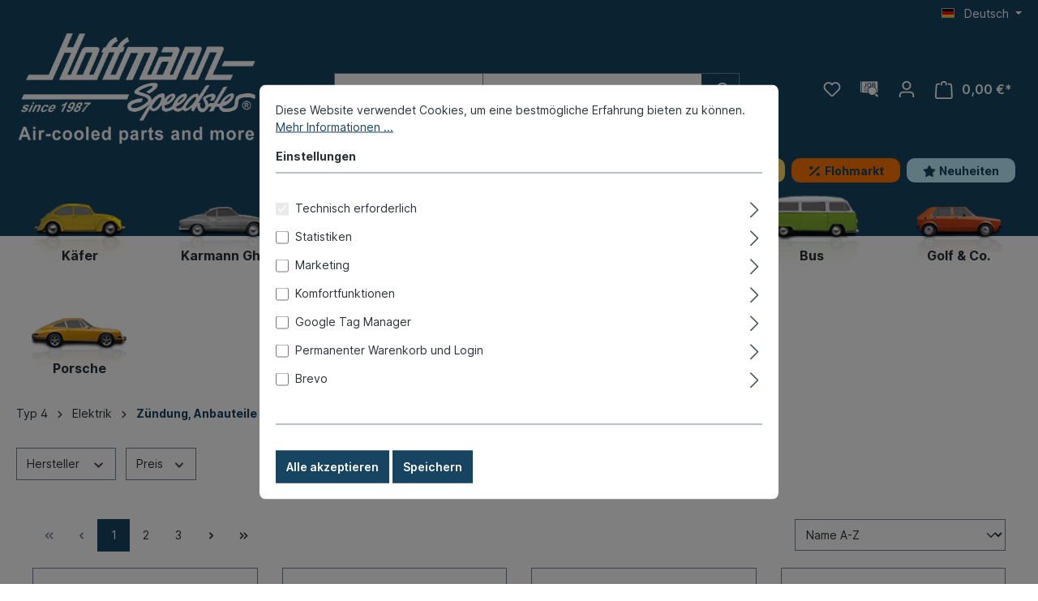

--- FILE ---
content_type: text/html; charset=UTF-8
request_url: https://www.hoffmann-speedster.com/typ-4/elektrik/zuendung-anbauteile/
body_size: 39183
content:

<!DOCTYPE html>

<html lang="de-DE"
      itemscope="itemscope"
      itemtype="https://schema.org/WebPage">

                            
    <head>
                                    <meta charset="utf-8">
            
                            <meta name="viewport"
                      content="width=device-width, initial-scale=1, shrink-to-fit=no">
            
                            <meta name="author"
                      content="">
                <meta name="robots"
                      content="index,follow">
                <meta name="revisit-after"
                      content="15 days">
                <meta name="keywords"
                      content="">
                <meta name="description"
                      content="Entdecken Sie Ersatzteile für Zündung und Anbauteile des VW Typ 4 und bringen Sie Ihr Kultauto wieder in Topform. ▶ Jetzt shoppen!">
            
                            <meta property="og:url"
                      content="https://www.hoffmann-speedster.com/typ-4/elektrik/zuendung-anbauteile/">
                <meta property="og:type"
                      content="website">
                <meta property="og:site_name"
                      content="Hoffmann Speedster">
                <meta property="og:title"
                      content="Ersatzteile für Zündung und Anbauteile des VW Typ 4">
                <meta property="og:description"
                      content="Entdecken Sie Ersatzteile für Zündung und Anbauteile des VW Typ 4 und bringen Sie Ihr Kultauto wieder in Topform. ▶ Jetzt shoppen!">
                <meta property="og:image"
                      content="https://www.hoffmann-speedster.com/media/24/e0/37/1708510201/Hsp_Logo_since-1987_weiss_mit_aircooled_neuer-Shop.png">

                <meta name="twitter:card"
                      content="summary">
                <meta name="twitter:site"
                      content="Hoffmann Speedster">
                <meta name="twitter:title"
                      content="Ersatzteile für Zündung und Anbauteile des VW Typ 4">
                <meta name="twitter:description"
                      content="Entdecken Sie Ersatzteile für Zündung und Anbauteile des VW Typ 4 und bringen Sie Ihr Kultauto wieder in Topform. ▶ Jetzt shoppen!">
                <meta name="twitter:image"
                      content="https://www.hoffmann-speedster.com/media/24/e0/37/1708510201/Hsp_Logo_since-1987_weiss_mit_aircooled_neuer-Shop.png">
            
                            <meta itemprop="copyrightHolder"
                      content="Hoffmann Speedster">
                <meta itemprop="copyrightYear"
                      content="">
                <meta itemprop="isFamilyFriendly"
                      content="false">
                <meta itemprop="image"
                      content="https://www.hoffmann-speedster.com/media/24/e0/37/1708510201/Hsp_Logo_since-1987_weiss_mit_aircooled_neuer-Shop.png">
            
                                                
                    <link rel="shortcut icon"
                  href="https://www.hoffmann-speedster.com/media/78/4d/8d/1736332066/Hoffmann Favicon.png">
        
                                <link rel="apple-touch-icon"
                  sizes="180x180"
                  href="https://www.hoffmann-speedster.com/media/21/91/c5/1699280027/favicon571620c675d0f.ico">
                    
                                    <link rel="canonical" href="https://www.hoffmann-speedster.com/typ-4/elektrik/zuendung-anbauteile/">
                    
                    <title itemprop="name">Ersatzteile für Zündung und Anbauteile des VW Typ 4</title>
        
                                                                        <link rel="stylesheet"
                      href="https://www.hoffmann-speedster.com/theme/199a092df5b3c08546cede7bdd2eaa9a/css/all.css?1753090487">
                                    
                        <script>
        window.features = {"V6_5_0_0":true,"v6.5.0.0":true,"V6_6_0_0":false,"v6.6.0.0":false,"V6_7_0_0":false,"v6.7.0.0":false,"VUE3":false,"vue3":false,"JOIN_FILTER":false,"join.filter":false,"MEDIA_PATH":false,"media.path":false,"ES_MULTILINGUAL_INDEX":false,"es.multilingual.index":false,"STOCK_HANDLING":false,"stock.handling":false,"ASYNC_THEME_COMPILATION":false,"async.theme.compilation":false};
    </script>
        
                                                                <script type="text/plain"
                        data-acris-tag-manager-app="true"
                        data-acris-tag-manager-app-options="{&quot;context&quot;:{&quot;controllerName&quot;:&quot;navigation&quot;,&quot;controllerAction&quot;:&quot;index&quot;,&quot;currency&quot;:{&quot;isoCode&quot;:&quot;EUR&quot;}}}"
                        data-acristagmanagercookie="true">
                    (function(w,d,s,l,i){w[l]=w[l]||[];w[l].push({'gtm.start':
                            new Date().getTime(),event:'gtm.js'});var f=d.getElementsByTagName(s)[0],
                        j=d.createElement(s),dl=l!='dataLayer'?'&l='+l:'';j.async=true;j.src=
                        'https://www.googletagmanager.com/gtm.js?id='+i+dl;f.parentNode.insertBefore(j,f);
                    })(window,document,'script','dataLayer','GTM-5QF8RB6R');
                </script>
                                                    <script type="text/plain"
                            data-acris-tag-manager-app-data-layer="true"
                            data-acristagmanagercookie="true">
                            dataLayer.push({event: null, ecommerce: null, google_tag_params: null});
    dataLayer.push({
                        'event': 'view_item_list',
                        'ecommerce': {
        'currencyCode': 'EUR',
                                            'impressions': [],
                                },
                            'user_data': {
            'email': '',
            'phone_number': '',
            'address': {
            'first_name': '',
            'last_name': '',
            'street': '',
            'city': '',
            'postal_code': '',
            'country': ''
            }
            },
                                    'google_tag_params': {
            'ecomm_pagetype': 'category',
            'ecomm_prodid': '[]',
            'ecomm_category': ''
            }
                });
                    </script>
                                                                                    
            <script>
                                    window.gtagActive = true;
                    window.gtagURL = 'https://www.googletagmanager.com/gtag/js?id=G-9GV12BSCWZ';
                    window.controllerName = 'navigation';
                    window.actionName = 'index';
                    window.trackOrders = '1';
                    window.gtagTrackingId = 'G-9GV12BSCWZ';
                    window.dataLayer = window.dataLayer || [];
                    window.gtagConfig = {
                        'anonymize_ip': '',
                        'cookie_domain': 'none',
                        'cookie_prefix': '_swag_ga',
                    };

                    function gtag() { dataLayer.push(arguments); }
                            </script>
            
                            <script>
            window.dataLayer = window.dataLayer || [];
            function gtag() { dataLayer.push(arguments); }

            (() => {
                const analyticsStorageEnabled = document.cookie.split(';').some((item) => item.trim().includes('google-analytics-enabled=1'));
                const adsEnabled = document.cookie.split(';').some((item) => item.trim().includes('google-ads-enabled=1'));

                // Always set a default consent for consent mode v2
                gtag('consent', 'default', {
                    'ad_user_data': adsEnabled ? 'granted' : 'denied',
                    'ad_storage': adsEnabled ? 'granted' : 'denied',
                    'ad_personalization': adsEnabled ? 'granted' : 'denied',
                    'analytics_storage': analyticsStorageEnabled ? 'granted' : 'denied'
                });
            })();
        </script>
    
            

    

                            
            
                
                                    <script>
                    window.useDefaultCookieConsent = true;
                </script>
                    
                                <script>
                window.activeNavigationId = '5dd54137ec30cbff597b2b4a2595f46e';
                window.router = {
                    'frontend.cart.offcanvas': '/checkout/offcanvas',
                    'frontend.cookie.offcanvas': '/cookie/offcanvas',
                    'frontend.checkout.finish.page': '/checkout/finish',
                    'frontend.checkout.info': '/widgets/checkout/info',
                    'frontend.menu.offcanvas': '/widgets/menu/offcanvas',
                    'frontend.cms.page': '/widgets/cms',
                    'frontend.cms.navigation.page': '/widgets/cms/navigation',
                    'frontend.account.addressbook': '/widgets/account/address-book',
                    'frontend.country.country-data': '/country/country-state-data',
                    'frontend.app-system.generate-token': '/app-system/Placeholder/generate-token',
                    };
                window.salesChannelId = '018a7347b39773feb33b6d3aa85c9143';
            </script>
        
                                <script>
                
                window.breakpoints = {"xs":0,"sm":576,"md":768,"lg":992,"xl":1200};
            </script>
        
                                    <script>
                    window.customerLoggedInState = 0;

                    window.wishlistEnabled = 1;
                </script>
                    
                        
                            <script>
                window.themeAssetsPublicPath = 'https://www.hoffmann-speedster.com/theme/018a7347b2b9727da6d3a13fa552612f/assets/';
            </script>
        
                                                                                                    <script type="text/javascript" src="https://www.hoffmann-speedster.com/theme/199a092df5b3c08546cede7bdd2eaa9a/js/all.js?1753090487" defer></script>
                                                        

    
    
        </head>

    <body class="is-ctl-navigation is-act-index">

                        <noscript><iframe src="https://www.googletagmanager.com/ns.html?id=GTM-5QF8RB6R"
                          height="0" width="0" style="display:none;visibility:hidden"></iframe></noscript>
                    <noscript class="noscript-main">
                
    <div role="alert"
         class="alert alert-info alert-has-icon">
                                                                        
                                                    <span class="icon icon-info">
                        <svg xmlns="http://www.w3.org/2000/svg" xmlns:xlink="http://www.w3.org/1999/xlink" width="24" height="24" viewBox="0 0 24 24"><defs><path d="M12 7c.5523 0 1 .4477 1 1s-.4477 1-1 1-1-.4477-1-1 .4477-1 1-1zm1 9c0 .5523-.4477 1-1 1s-1-.4477-1-1v-5c0-.5523.4477-1 1-1s1 .4477 1 1v5zm11-4c0 6.6274-5.3726 12-12 12S0 18.6274 0 12 5.3726 0 12 0s12 5.3726 12 12zM12 2C6.4772 2 2 6.4772 2 12s4.4772 10 10 10 10-4.4772 10-10S17.5228 2 12 2z" id="icons-default-info" /></defs><use xlink:href="#icons-default-info" fill="#758CA3" fill-rule="evenodd" /></svg>
        </span>                                                    
                                    
                    <div class="alert-content-container">
                                                    
                                    <div class="alert-content">
                                                    Um unseren Shop in vollem Umfang nutzen zu können, empfehlen wir Ihnen Javascript in Ihrem Browser zu aktivieren.
                                            </div>
                
                                                                </div>
            </div>
            </noscript>
        

                    <header class="header-main">
                                    <div class="container">
                                        <div class="top-bar d-none d-lg-block">
        <nav class="top-bar-nav">
                                            
            <div class="top-bar-nav-item top-bar-language">
                            <form method="post"
                      action="/checkout/language"
                      class="language-form"
                      data-form-auto-submit="true">

                                                                                            
                        <div class="languages-menu dropdown">
                            <button class="btn dropdown-toggle top-bar-nav-btn"
                                    type="button"
                                    id="languagesDropdown-top-bar"
                                    data-bs-toggle="dropdown"
                                    aria-haspopup="true"
                                    aria-expanded="false">
                                <div class="top-bar-list-icon language-flag country-de language-de"></div>
                                <span class="top-bar-nav-text">Deutsch</span>
                            </button>
                                                            <div class="top-bar-list dropdown-menu dropdown-menu-end"
                                    aria-labelledby="languagesDropdown-top-bar">
                                                                            <div class="top-bar-list-item dropdown-item item-checked"
                                             title="">

                                                                                                                                                                                            
                                                <label class="top-bar-list-label"
                                                       for="top-bar-2fbb5fe2e29a4d70aa5854ce7ce3e20b">
                                                    <input id="top-bar-2fbb5fe2e29a4d70aa5854ce7ce3e20b"
                                                           class="top-bar-list-radio"
                                                           value="2fbb5fe2e29a4d70aa5854ce7ce3e20b"
                                                           name="languageId"
                                                           type="radio"
                                                         checked>
                                                    <div class="top-bar-list-icon language-flag country-de language-de"></div>
                                                    Deutsch
                                                </label>
                                                                                    </div>
                                                                            <div class="top-bar-list-item dropdown-item"
                                             title="">

                                                                                                                                                                                            
                                                <label class="top-bar-list-label"
                                                       for="top-bar-018a734788d472609529759df604b5a2">
                                                    <input id="top-bar-018a734788d472609529759df604b5a2"
                                                           class="top-bar-list-radio"
                                                           value="018a734788d472609529759df604b5a2"
                                                           name="languageId"
                                                           type="radio"
                                                        >
                                                    <div class="top-bar-list-icon language-flag country-gb language-en"></div>
                                                    English
                                                </label>
                                                                                    </div>
                                                                            <div class="top-bar-list-item dropdown-item"
                                             title="">

                                                                                                                                                                                            
                                                <label class="top-bar-list-label"
                                                       for="top-bar-018bf5c643527180b38a421ab62415bb">
                                                    <input id="top-bar-018bf5c643527180b38a421ab62415bb"
                                                           class="top-bar-list-radio"
                                                           value="018bf5c643527180b38a421ab62415bb"
                                                           name="languageId"
                                                           type="radio"
                                                        >
                                                    <div class="top-bar-list-icon language-flag country-es language-es"></div>
                                                    Español
                                                </label>
                                                                                    </div>
                                                                            <div class="top-bar-list-item dropdown-item"
                                             title="">

                                                                                                                                                                                            
                                                <label class="top-bar-list-label"
                                                       for="top-bar-018bf5c643527180b38a421ab946b39c">
                                                    <input id="top-bar-018bf5c643527180b38a421ab946b39c"
                                                           class="top-bar-list-radio"
                                                           value="018bf5c643527180b38a421ab946b39c"
                                                           name="languageId"
                                                           type="radio"
                                                        >
                                                    <div class="top-bar-list-icon language-flag country-fr language-fr"></div>
                                                    Français
                                                </label>
                                                                                    </div>
                                                                            <div class="top-bar-list-item dropdown-item"
                                             title="">

                                                                                                                                                                                            
                                                <label class="top-bar-list-label"
                                                       for="top-bar-018bf5c643527180b38a421abbff5684">
                                                    <input id="top-bar-018bf5c643527180b38a421abbff5684"
                                                           class="top-bar-list-radio"
                                                           value="018bf5c643527180b38a421abbff5684"
                                                           name="languageId"
                                                           type="radio"
                                                        >
                                                    <div class="top-bar-list-icon language-flag country-it language-it"></div>
                                                    Italiano
                                                </label>
                                                                                    </div>
                                                                    </div>
                                                    </div>

                        <input name="redirectTo" type="hidden" value="frontend.navigation.page">

                                                    <input name="redirectParameters[_httpCache]" type="hidden" value="1">
                                                    <input name="redirectParameters[navigationId]" type="hidden" value="5dd54137ec30cbff597b2b4a2595f46e">
                                                            </form>
                    </div>
                
                                            
                        </nav>
    </div>
    
                <div class="row align-items-center header-row">
                            <div class="col-12 col-lg-auto header-logo-col">
                        <div class="header-logo-main">
                    <a class="header-logo-main-link"
               href="/"
               title="Zur Startseite gehen">
                                    <picture class="header-logo-picture">
                                                                                
                                                                            
                                                                                    <img src="https://www.hoffmann-speedster.com/media/24/e0/37/1708510201/Hsp_Logo_since-1987_weiss_mit_aircooled_neuer-Shop.png"
                                     alt="Zur Startseite gehen"
                                     class="img-fluid header-logo-main-img">
                                                                        </picture>
                            </a>
            </div>
                </div>
            
                <div class="col-12 order-2 col-sm order-sm-1 header-search-col">
        <div class="row">
            <div class="col-sm-auto d-none d-sm-block d-lg-none">
                                    <div class="nav-main-toggle">
                                                    <button
                                class="btn nav-main-toggle-btn header-actions-btn"
                                type="button"
                                                                                                    data-offcanvas-menu="true"
                                                                aria-label="Menü"
                            >
                                                                    <span class="icon icon-stack">
                        <svg xmlns="http://www.w3.org/2000/svg" xmlns:xlink="http://www.w3.org/1999/xlink" width="24" height="24" viewBox="0 0 24 24"><defs><path d="M3 13c-.5523 0-1-.4477-1-1s.4477-1 1-1h18c.5523 0 1 .4477 1 1s-.4477 1-1 1H3zm0-7c-.5523 0-1-.4477-1-1s.4477-1 1-1h18c.5523 0 1 .4477 1 1s-.4477 1-1 1H3zm0 14c-.5523 0-1-.4477-1-1s.4477-1 1-1h18c.5523 0 1 .4477 1 1s-.4477 1-1 1H3z" id="icons-default-stack" /></defs><use xlink:href="#icons-default-stack" fill="#758CA3" fill-rule="evenodd" /></svg>
        </span>                                                            </button>
                                            </div>
                            </div>

            <div class="col">
                
    <div class="collapse"
         id="searchCollapse">
        <div class="header-search">
                                    <form action="/search"
                              method="get"
                                                                                        data-search-form="true"
                                                          data-search-widget-options="{&quot;searchWidgetMinChars&quot;:2}"
                              data-url="/suggest?search=###&categoryId="
                              class="header-search-form">
                                                            <div class="input-group">
                                                                            <select class="form-select" name="categoryId" id="categoryId"
                                                aria-label="Default select example">
                                            <option value="">
                                                Fahrzeugtypen
                                            </option>

                                                                                                                                        <option
                                                    value="018ba4758af370609a6067ca75565d04"
                                                                                                    >
                                                    Käfer
                                                </option>
                                                                                            <option
                                                    value="018ba47ae40b7ac3a29e5109795bcb9a"
                                                                                                    >
                                                    Karmann Ghia
                                                </option>
                                                                                            <option
                                                    value="018ba47b015874bb94cb8811a92073b4"
                                                                                                    >
                                                    Typ 181 (Kübel)
                                                </option>
                                                                                            <option
                                                    value="018ba47b2627790a94665fdf5724280e"
                                                                                                    >
                                                    Typ 3
                                                </option>
                                                                                            <option
                                                    value="018d8849c558795e9a3123f9f7b7dbb0"
                                                                                                    >
                                                    Typ 4
                                                </option>
                                                                                            <option
                                                    value="018ba47d77e476878b0ccf9fdb56b327"
                                                                                                    >
                                                    Bus T1
                                                </option>
                                                                                            <option
                                                    value="018d3cf9b14277c8b59e2c1cb9fd9662"
                                                                                                    >
                                                    Bus T2
                                                </option>
                                                                                            <option
                                                    value="018d3cf9e2167dc989ce0ea335088550"
                                                                                                    >
                                                    Bus T3
                                                </option>
                                                                                            <option
                                                    value="018d3cfa0e917a11a7660d07aac4f8cc"
                                                                                                    >
                                                    Bus T4
                                                </option>
                                                                                            <option
                                                    value="018ba47ddfed75058bbc91fa56d7fbdb"
                                                                                                    >
                                                    Golf 1
                                                </option>
                                                                                            <option
                                                    value="018d3cfa7a9475d7870fcdb903aa25f5"
                                                                                                    >
                                                    Golf 2
                                                </option>
                                                                                            <option
                                                    value="018d3cfa8d0d7f0dbc136324b676707b"
                                                                                                    >
                                                    Golf 3
                                                </option>
                                                                                            <option
                                                    value="018d3cfbf3fb7694b9ce87565371da67"
                                                                                                    >
                                                    Polo 1, Audi, Scirocco, K70
                                                </option>
                                                                                            <option
                                                    value="018ba47e1b2678b496b708e123d2c3ae"
                                                                                                    >
                                                    Porsche 356
                                                </option>
                                                                                            <option
                                                    value="018d3d0094887444b5714f5332df1388"
                                                                                                    >
                                                    Porsche 912
                                                </option>
                                                                                            <option
                                                    value="018d3d00b7487c089b61fb221994021e"
                                                                                                    >
                                                    Porsche 911
                                                </option>
                                                                                            <option
                                                    value="018d3d00cdc57983b1dbd4abf7e3a10a"
                                                                                                    >
                                                    Porsche 914
                                                </option>
                                                                                            <option
                                                    value="018d3d00f99670a09675fdda5ccc1177"
                                                                                                    >
                                                    Porsche 924
                                                </option>
                                                                                            <option
                                                    value="018d3d0120ab7ad3a1b2eb73c5b10c7a"
                                                                                                    >
                                                    Porsche 928
                                                </option>
                                                                                            <option
                                                    value="018d3d0139d679938eadfc47e2cdc72f"
                                                                                                    >
                                                    Porsche 944
                                                </option>
                                                                                            <option
                                                    value="018d3d0158de7231b811b2d2128d62ab"
                                                                                                    >
                                                    Porsche 968
                                                </option>
                                                                                            <option
                                                    value="018d3d01823d7931a34c7d6c5a175988"
                                                                                                    >
                                                    Boxster
                                                </option>
                                                                                    </select>

                                                                        <input type="search"
                                       name="search"
                                       class="form-control header-search-input"
                                       autocomplete="off"
                                       autocapitalize="off"
                                       placeholder="Suchbegriff/Teilenummer eingeben ..."
                                       aria-label="Suchbegriff/Teilenummer eingeben ..."
                                       value=""
                                >
                            
                                    
                                                                                                            <button type="submit"
                                        class="btn header-search-btn"
                                        aria-label="Suchen">
                                    <span class="header-search-icon">
                                        <span class="icon icon-search">
                        <svg xmlns="http://www.w3.org/2000/svg" xmlns:xlink="http://www.w3.org/1999/xlink" width="24" height="24" viewBox="0 0 24 24"><defs><path d="M10.0944 16.3199 4.707 21.707c-.3905.3905-1.0237.3905-1.4142 0-.3905-.3905-.3905-1.0237 0-1.4142L8.68 14.9056C7.6271 13.551 7 11.8487 7 10c0-4.4183 3.5817-8 8-8s8 3.5817 8 8-3.5817 8-8 8c-1.8487 0-3.551-.627-4.9056-1.6801zM15 16c3.3137 0 6-2.6863 6-6s-2.6863-6-6-6-6 2.6863-6 6 2.6863 6 6 6z" id="icons-default-search" /></defs><use xlink:href="#icons-default-search" fill="#758CA3" fill-rule="evenodd" /></svg>
        </span>                                    </span>
                                </button>
                            
                                                                    </div>
                                                    </form>
                            </div>
    </div>
            </div>
        </div>
    </div>

                            <div class="col-12 order-1 col-sm-auto order-sm-2 header-actions-col">
                    <div class="row g-0">
                                                    <div class="col d-sm-none">
                                <div class="menu-button">
                                                                            <button
                                            class="btn nav-main-toggle-btn header-actions-btn"
                                            type="button"
                                                                                                                                        data-offcanvas-menu="true"
                                                                                        aria-label="Menü"
                                        >
                                                                                            <span class="icon icon-stack">
                        <svg xmlns="http://www.w3.org/2000/svg" xmlns:xlink="http://www.w3.org/1999/xlink" width="24" height="24" viewBox="0 0 24 24"><use xlink:href="#icons-default-stack" fill="#758CA3" fill-rule="evenodd" /></svg>
        </span>                                                                                    </button>
                                                                    </div>
                            </div>
                        
                                                    <div class="col-auto d-sm-none">
                                <div class="search-toggle">
                                    <button class="btn header-actions-btn search-toggle-btn js-search-toggle-btn collapsed"
                                            type="button"
                                            data-bs-toggle="collapse"
                                            data-bs-target="#searchCollapse"
                                            aria-expanded="false"
                                            aria-controls="searchCollapse"
                                            aria-label="Suchen">
                                        <span class="icon icon-search">
                        <svg xmlns="http://www.w3.org/2000/svg" xmlns:xlink="http://www.w3.org/1999/xlink" width="24" height="24" viewBox="0 0 24 24"><use xlink:href="#icons-default-search" fill="#758CA3" fill-rule="evenodd" /></svg>
        </span>                                    </button>
                                </div>
                            </div>
                        
                                                                                    <div class="col-auto">
                                    <div class="header-wishlist">
                                        <a class="btn header-wishlist-btn header-actions-btn"
                                           href="/wishlist"
                                           title="Merkzettel"
                                           aria-label="Merkzettel">
                                                
            <span class="header-wishlist-icon">
            <span class="icon icon-heart">
                        <svg xmlns="http://www.w3.org/2000/svg" xmlns:xlink="http://www.w3.org/1999/xlink" width="24" height="24" viewBox="0 0 24 24"><defs><path d="M20.0139 12.2998c1.8224-1.8224 1.8224-4.7772 0-6.5996-1.8225-1.8225-4.7772-1.8225-6.5997 0L12 7.1144l-1.4142-1.4142c-1.8225-1.8225-4.7772-1.8225-6.5997 0-1.8224 1.8224-1.8224 4.7772 0 6.5996l7.519 7.519a.7.7 0 0 0 .9899 0l7.5189-7.519zm1.4142 1.4142-7.519 7.519c-1.0543 1.0544-2.7639 1.0544-3.8183 0L2.572 13.714c-2.6035-2.6035-2.6035-6.8245 0-9.428 2.6035-2.6035 6.8246-2.6035 9.4281 0 2.6035-2.6035 6.8246-2.6035 9.428 0 2.6036 2.6035 2.6036 6.8245 0 9.428z" id="icons-default-heart" /></defs><use xlink:href="#icons-default-heart" fill="#758CA3" fill-rule="evenodd" /></svg>
        </span>        </span>
    
    
    
    <span class="badge bg-primary header-wishlist-badge"
          id="wishlist-basket"
          data-wishlist-storage="true"
          data-wishlist-storage-options="{&quot;listPath&quot;:&quot;\/wishlist\/list&quot;,&quot;mergePath&quot;:&quot;\/wishlist\/merge&quot;,&quot;pageletPath&quot;:&quot;\/wishlist\/merge\/pagelet&quot;}"
          data-wishlist-widget="true"
          data-wishlist-widget-options="{&quot;showCounter&quot;:true}"
    ></span>
                                        </a>
                                    </div>
                                </div>
                                                    
                                    <div class="col-auto">
        <div class="account-menu">
            <a href="https://www.hoffmann-speedster.com/jobs/" class="btn header-actions-btn"
               id="jobsWidget"
               aria-label="Jobs"
               title="Jobs">
                <span class="icon icon-looking-for-job">
                        <?xml version="1.0" encoding="iso-8859-1"?>
<!-- Uploaded to: SVG Repo, www.svgrepo.com, Generator: SVG Repo Mixer Tools -->
<!DOCTYPE svg PUBLIC "-//W3C//DTD SVG 1.1//EN" "http://www.w3.org/Graphics/SVG/1.1/DTD/svg11.dtd">
<svg fill="#000000" version="1.1" id="Capa_1" xmlns="http://www.w3.org/2000/svg" xmlns:xlink="http://www.w3.org/1999/xlink" 
	 width="800px" height="800px" viewBox="0 0 935.996 935.996"
	 xml:space="preserve">
<g>
	<g>
		<g>
			<path d="M76.416,653.994c-0.738-0.698-1.469-1.405-2.191-2.129c-20.776-20.774-32.218-48.399-32.218-77.781V91.273
				c0-10.925,2.949-21.168,8.072-30H30c-16.569,0-30,13.431-30,30v482.81C0,617.066,33.898,652.119,76.416,653.994z"/>
			<path d="M466.439,167.209c-37.812,0-62.039,32.671-62.039,86.268c0,53.963,24.229,88.47,62.039,88.47
				c37.809,0,62.04-34.507,62.04-88.47C528.479,199.88,504.25,167.209,466.439,167.209z"/>
			<path d="M663.203,326.476c16.695,3.021,33.004,7.845,48.791,14.442c27.19-2.972,42.25-16.047,42.25-39.72
				c0-24.962-19.09-36.71-55.064-36.71h-35.977V326.476L663.203,326.476z"/>
			<path d="M741.396,198.779c0-22.026-15.785-31.203-46.988-31.203h-31.203v66.444h30.469
				C727.078,234.02,741.396,221.172,741.396,198.779z"/>
			<path d="M152.007,654.083h251.63c-0.354-0.809-0.718-1.612-1.063-2.43c-11.71-27.686-17.939-56.992-18.56-87.18H185.73
				c-8.284,0-15-6.717-15-15c0-8.285,6.716-15,15-15h199.533c2.204-21.082,7.203-41.642,14.963-61.41H185.73
				c-8.284,0-15-6.715-15-15s6.716-15,15-15H414.5c10.515-18.622,23.498-35.718,38.81-51.03c4.551-4.551,9.269-8.885,14.128-13.022
				c-0.334,0.003-0.665,0.012-1,0.012c-62.406,0-105.725-47.724-105.725-125.547c0-77.458,43.317-123.344,105.725-123.344
				c62.772,0,106.09,45.887,106.09,123.344c0,31.861-7.265,58.673-20.148,79.234c22.021-6.643,44.877-10.018,68.24-10.029V134.537
				h76.723c49.56,0,85.9,15.051,85.9,59.102c0,22.76-13.215,44.786-41.115,52.128v1.468c34.506,5.874,53.596,24.596,53.596,56.899
				c0,30.077-15.364,50.103-39.809,60.885c11.469,7.987,22.254,16.999,32.271,27.015c19.976,19.975,35.996,42.984,47.722,68.465
				c1.033,2.248,2.047,4.508,3.014,6.793c12.355,29.213,18.621,60.227,18.621,92.182c0,31.953-6.266,62.967-18.621,92.18
				c-0.25,0.588-0.514,1.168-0.768,1.754c39.344-5.031,69.76-38.612,69.76-79.324V91.273c0-16.569-13.43-30-30-30h-72.004H102.007
				c-16.568,0-30,13.431-30,30v482.811C72.007,618.267,107.825,654.083,152.007,654.083z M199.561,316.617
				c9.545,17.621,22.76,25.33,37.444,25.33c22.393,0,33.773-12.114,33.773-46.254V134.537h42.583v164.826
				c0,43.685-21.292,79.66-71.583,79.66c-33.406,0-56.533-13.95-71.584-40.747L199.561,316.617z"/>
			<path d="M788.188,726.914c-11.772,11.773-24.606,22.164-38.37,31.125l102.289,102.289c9.596,9.597,22.172,14.396,34.747,14.396
				c12.578,0,25.152-4.799,34.75-14.396c19.189-19.188,19.189-50.305,0-69.496L819.312,688.541
				C810.354,702.306,799.961,715.14,788.188,726.914z"/>
			<path d="M432.832,473.064c-8.789,19.082-14.756,39.729-17.369,61.41c-0.987,8.195-1.509,16.535-1.509,25
				c0,1.672,0.024,3.338,0.063,5c0.765,32.236,8.908,62.646,22.806,89.608c2.644,5.132,5.504,10.132,8.554,15
				c3.23,5.156,6.677,10.162,10.335,15c37.751,49.923,97.623,82.187,165.037,82.187c39.293,0,76.025-10.961,107.311-29.988
				c22.388-13.617,41.978-31.373,57.726-52.197c3.66-4.838,7.104-9.844,10.336-15c0.479-0.766,0.965-1.526,1.436-2.301
				c2.519-4.139,4.892-8.377,7.117-12.699c4.596-8.911,8.559-18.2,11.836-27.807c7.15-20.957,11.035-43.426,11.035-66.803
				c0-81.051-46.635-151.197-114.527-185.105c-27.776-13.873-59.106-21.69-92.268-21.69c-0.043,0-0.086,0.002-0.129,0.002
				c-70.984,0.043-133.594,35.854-170.801,90.383C443.36,452.53,437.669,462.561,432.832,473.064z"/>
		</g>
	</g>
</g>
</svg>
        </span>            </a>
        </div>
    </div>

                                <div class="col-auto">
                                <div class="account-menu">
                                        <div class="dropdown">
                    <button class="btn account-menu-btn header-actions-btn"
                    type="button"
                    id="accountWidget"
                                                                data-offcanvas-account-menu="true"
                                        data-bs-toggle="dropdown"
                    aria-haspopup="true"
                    aria-expanded="false"
                    aria-label="Ihr Konto"
                    title="Ihr Konto">
                <span class="icon icon-avatar">
                        <svg xmlns="http://www.w3.org/2000/svg" xmlns:xlink="http://www.w3.org/1999/xlink" width="24" height="24" viewBox="0 0 24 24"><defs><path d="M12 3C9.7909 3 8 4.7909 8 7c0 2.2091 1.7909 4 4 4 2.2091 0 4-1.7909 4-4 0-2.2091-1.7909-4-4-4zm0-2c3.3137 0 6 2.6863 6 6s-2.6863 6-6 6-6-2.6863-6-6 2.6863-6 6-6zM4 22.099c0 .5523-.4477 1-1 1s-1-.4477-1-1V20c0-2.7614 2.2386-5 5-5h10.0007c2.7614 0 5 2.2386 5 5v2.099c0 .5523-.4477 1-1 1s-1-.4477-1-1V20c0-1.6569-1.3431-3-3-3H7c-1.6569 0-3 1.3431-3 3v2.099z" id="icons-default-avatar" /></defs><use xlink:href="#icons-default-avatar" fill="#758CA3" fill-rule="evenodd" /></svg>
        </span>            </button>
        
                    <div class="dropdown-menu dropdown-menu-end account-menu-dropdown js-account-menu-dropdown"
                 aria-labelledby="accountWidget">
                


                                                    <script data-acris-tag-manager-app-data="navigation-page-loaded"
                        type="application/json">{"context":{"currency":"EUR"},"productListing":{"currency":"EUR","products":[{"id":"b4e35394390d2633ee1ff5060f54e779","number":"097-1860","name":"Abdeckung, Lichtmaschinen-Blech, Typ 4","price":"                    ","quantity":1,"currency":"EUR"},{"id":"91bfc8114fa2c82f70c3bf7202d0d90c","number":"010-0903","name":"Aluminium-H\u00fclle \"Billet Style\", f\u00fcr 009","price":"                    ","quantity":1,"currency":"EUR"},{"id":"20e94ac43ac7ff92cecade40b499ff31","number":"010-0887","name":"Dichtring, Z\u00fcndverteiler","price":"                    ","quantity":1,"currency":"EUR"},{"id":"1c5232fec39392f4c1fd29525c7bcc6f","number":"020-0956","name":"Gummiabdeckung, Verteilerkappe\/Z\u00fcndspule","price":"                    ","quantity":1,"currency":"EUR"},{"id":"0f58817bc477413b18b25ba6d1321e78","number":"020-0954","name":"Gummiabdeckung, Z\u00fcndkerze","price":"                    ","quantity":1,"currency":"EUR"},{"id":"e7d4ed0edc64252ed4938966b243ebb0","number":"020-0955","name":"Gummiabdeckung, Z\u00fcndkerzenstecker","price":"                    ","quantity":1,"currency":"EUR"},{"id":"c1c64ecc8bd81d0dc60a17861028f57e","number":"020-0954-04","name":"Gummiabdeckungen, Z\u00fcndkerze (4 St\u00fcck)","price":"                    ","quantity":1,"currency":"EUR"},{"id":"53e565d696075e40f2b60e77b8900795","number":"097-1810","name":"Halter, Z\u00fcndspule, Typ 4","price":"                    ","quantity":1,"currency":"EUR"},{"id":"8b695447e916ad185c5535696ee6e9ba","number":"020-2418","name":"Starterrelais, 12V","price":"                    ","quantity":1,"currency":"EUR"},{"id":"b02001831d1cddde7181e8930890875e","number":"020-0957","name":"Stecker, Z\u00fcndkabel\/Verteilerkappe (ALT)","price":"                    ","quantity":1,"currency":"EUR"},{"id":"e27a2d43f49e018eaf9c344cb5d315f2","number":"020-0743","name":"Verteilerfinger, 8.68-","price":"                    ","quantity":1,"currency":"EUR"},{"id":"7d446533cd8824a0a7c2f438689285a3","number":"020-0743-10","name":"Verteilerfinger, 8.68-, Top-Qualit\u00e4t","price":"                    ","quantity":1,"currency":"EUR"},{"id":"817b2da10f5048a200d05b91b95b3250","number":"020-0740","name":"Verteilerkappe, Serie, \u00f865mm","price":"                    ","quantity":1,"currency":"EUR"},{"id":"0775167ba9b8b8850b4b7608f7872110","number":"020-0740-02","name":"Verteilerkappe, Serie, \u00f865mm, Top Qualit","price":"                    ","quantity":1,"currency":"EUR"},{"id":"1042e2db006cbffe48a97d2e472b7a4f","number":"010-0952","name":"Verteilerkappe, Sport-Style, rot","price":"                    ","quantity":1,"currency":"EUR"},{"id":"2cb9966f730e22e2e1cb762015165138","number":"010-0942","name":"Verteilerkappe, transparent, blau","price":"                    ","quantity":1,"currency":"EUR"},{"id":"c219f8fba8d242a962019789433bd049","number":"010-0943","name":"Verteilerkappe, transparent, gelb","price":"                    ","quantity":1,"currency":"EUR"},{"id":"48d55cfef1713225abfeabe83e2ff549","number":"010-0940","name":"Verteilerkappe, transparent, klar","price":"                    ","quantity":1,"currency":"EUR"},{"id":"e1a14dbde017d2ede9f966767a1403b4","number":"010-0944","name":"Verteilerkappe, transparent, Neon pink","price":"                    ","quantity":1,"currency":"EUR"},{"id":"87e2f5ca007d7ea48cc14f3adae453a4","number":"010-0940-10","name":"Verteilerkappe, transparent, rauch","price":"                    ","quantity":1,"currency":"EUR"},{"id":"d4f999c8c289146ddb7a6b2a5bc497ab","number":"010-0941","name":"Verteilerkappe, transparent, rot","price":"                    ","quantity":1,"currency":"EUR"},{"id":"321425c09f0c18aea97ab3bf47d5b438","number":"097-1775","name":"Verteilerklemme, 1.7-2.0","price":"                    ","quantity":1,"currency":"EUR"},{"id":"35ea6b9882046159b7e17040d461379a","number":"020-0390","name":"Vorwiderstand, Z\u00fcndspule, 1.35 Ohm","price":"                    ","quantity":1,"currency":"EUR"},{"id":"84b14d32d05ed30853d2a00dec3aa0b9","number":"020-0943","name":"Z\u00fcndkabel, Standard, schwarz","price":"                    ","quantity":1,"currency":"EUR"}]}}</script>
                        
            

            <div class="offcanvas-header">
                            <button class="btn btn-light offcanvas-close js-offcanvas-close">
                                            <span class="icon icon-x icon-sm">
                        <svg xmlns="http://www.w3.org/2000/svg" xmlns:xlink="http://www.w3.org/1999/xlink" width="24" height="24" viewBox="0 0 24 24"><defs><path d="m10.5858 12-7.293-7.2929c-.3904-.3905-.3904-1.0237 0-1.4142.3906-.3905 1.0238-.3905 1.4143 0L12 10.5858l7.2929-7.293c.3905-.3904 1.0237-.3904 1.4142 0 .3905.3906.3905 1.0238 0 1.4143L13.4142 12l7.293 7.2929c.3904.3905.3904 1.0237 0 1.4142-.3906.3905-1.0238.3905-1.4143 0L12 13.4142l-7.2929 7.293c-.3905.3904-1.0237.3904-1.4142 0-.3905-.3906-.3905-1.0238 0-1.4143L10.5858 12z" id="icons-default-x" /></defs><use xlink:href="#icons-default-x" fill="#758CA3" fill-rule="evenodd" /></svg>
        </span>                    
                                            Menü schließen
                                    </button>
                    </div>
    
            <div class="offcanvas-body">
                <div class="account-menu">
                                    <div class="dropdown-header account-menu-header">
                    Ihr Konto
                </div>
                    
                                    <div class="account-menu-login">
                                            <a href="/account/login"
                           title="Anmelden"
                           class="btn btn-primary account-menu-login-button">
                            Anmelden
                        </a>
                    
                                            <div class="account-menu-register">
                            oder <a href="/account/login"
                                                                            title="Registrieren">registrieren</a>
                        </div>
                                    </div>
                    
                    <div class="account-menu-links">
                    <div class="header-account-menu">
        <div class="card account-menu-inner">
                                        
                                                <div class="list-group list-group-flush account-aside-list-group">
                                                                                        <a href="/account"
                                   title="Übersicht"
                                   class="list-group-item list-group-item-action account-aside-item">
                                    Übersicht
                                </a>
                            
                                                            <a href="/account/profile"
                                   title="Persönliches Profil"
                                   class="list-group-item list-group-item-action account-aside-item">
                                    Persönliches Profil
                                </a>
                            
                                                            <a href="/account/address"
                                   title="Adressen"
                                   class="list-group-item list-group-item-action account-aside-item">
                                    Adressen
                                </a>
                            
                                                            <a href="/account/payment"
                                   title="Zahlungsarten"
                                   class="list-group-item list-group-item-action account-aside-item">
                                    Zahlungsarten
                                </a>
                            
                                                            <a href="/account/order"
                                   title="Bestellungen"
                                   class="list-group-item list-group-item-action account-aside-item">
                                    Bestellungen
                                </a>
                                                    

                        <a
                href="/EasyCoupon/list"
                title="Meine Gutscheine"
                class="list-group-item list-group-item-action account-aside-item"
            >
                Meine Gutscheine
            </a>
            
                    </div>
                            
                                                </div>
    </div>
            </div>
            </div>
        </div>
                </div>
            </div>
                                </div>
                            </div>
                        

                                                    <div class="col-auto">
                                <div
                                    class="header-cart"
                                                                                                                data-offcanvas-cart="true"
                                                                    >
                                    <a class="btn header-cart-btn header-actions-btn"
                                       href="/checkout/cart"
                                       data-cart-widget="true"
                                       title="Warenkorb"
                                       aria-label="Warenkorb">
                                            <span class="header-cart-icon">
        <span class="icon icon-bag">
                        <svg xmlns="http://www.w3.org/2000/svg" xmlns:xlink="http://www.w3.org/1999/xlink" width="24" height="24" viewBox="0 0 24 24"><defs><path d="M5.892 3c.5523 0 1 .4477 1 1s-.4477 1-1 1H3.7895a1 1 0 0 0-.9986.9475l-.7895 15c-.029.5515.3946 1.0221.9987 1.0525h17.8102c.5523 0 1-.4477.9986-1.0525l-.7895-15A1 1 0 0 0 20.0208 5H17.892c-.5523 0-1-.4477-1-1s.4477-1 1-1h2.1288c1.5956 0 2.912 1.249 2.9959 2.8423l.7894 15c.0035.0788.0035.0788.0042.1577 0 1.6569-1.3432 3-3 3H3c-.079-.0007-.079-.0007-.1577-.0041-1.6546-.0871-2.9253-1.499-2.8382-3.1536l.7895-15C.8775 4.249 2.1939 3 3.7895 3H5.892zm4 2c0 .5523-.4477 1-1 1s-1-.4477-1-1V3c0-1.6569 1.3432-3 3-3h2c1.6569 0 3 1.3431 3 3v2c0 .5523-.4477 1-1 1s-1-.4477-1-1V3c0-.5523-.4477-1-1-1h-2c-.5523 0-1 .4477-1 1v2z" id="icons-default-bag" /></defs><use xlink:href="#icons-default-bag" fill="#758CA3" fill-rule="evenodd" /></svg>
        </span>    </span>
        <span class="header-cart-total">
        0,00 €*
    </span>
                                    </a>
                                </div>
                            </div>
                                            </div>
                </div>
                    </div>
    

    <div class="row justify-content-end text-primary mx-1 mb-3">
                        <a href="https://www.hoffmann-speedster.com/neuheiten-flohmarkt-eigenproduktion/eigenproduktion/" class="col-auto bg-own-production header-banner py-1 mx-auto mx-md-1 mt-2">
            <span class="icon icon-eigenproduktion icon-xs">
                        <svg xmlns="http://www.w3.org/2000/svg" viewBox="0 0 512 512"><!--!Font Awesome Free 6.5.1 by @fontawesome - https://fontawesome.com License - https://fontawesome.com/license/free Copyright 2024 Fonticons, Inc.--><path d="M78.6 5C69.1-2.4 55.6-1.5 47 7L7 47c-8.5 8.5-9.4 22-2.1 31.6l80 104c4.5 5.9 11.6 9.4 19 9.4h54.1l109 109c-14.7 29-10 65.4 14.3 89.6l112 112c12.5 12.5 32.8 12.5 45.3 0l64-64c12.5-12.5 12.5-32.8 0-45.3l-112-112c-24.2-24.2-60.6-29-89.6-14.3l-109-109V104c0-7.5-3.5-14.5-9.4-19L78.6 5zM19.9 396.1C7.2 408.8 0 426.1 0 444.1C0 481.6 30.4 512 67.9 512c18 0 35.3-7.2 48-19.9L233.7 374.3c-7.8-20.9-9-43.6-3.6-65.1l-61.7-61.7L19.9 396.1zM512 144c0-10.5-1.1-20.7-3.2-30.5c-2.4-11.2-16.1-14.1-24.2-6l-63.9 63.9c-3 3-7.1 4.7-11.3 4.7H352c-8.8 0-16-7.2-16-16V102.6c0-4.2 1.7-8.3 4.7-11.3l63.9-63.9c8.1-8.1 5.2-21.8-6-24.2C388.7 1.1 378.5 0 368 0C288.5 0 224 64.5 224 144l0 .8 85.3 85.3c36-9.1 75.8 .5 104 28.7L429 274.5c49-23 83-72.8 83-130.5zM56 432a24 24 0 1 1 48 0 24 24 0 1 1 -48 0z"/></svg>
        </span>            <strong>Eigenproduktion</strong>
        </a>

                        <a href="https://www.hoffmann-speedster.com/neuheiten-flohmarkt-eigenproduktion/flohmarkt/" class="col-auto bg-flea-market header-banner py-1 mx-auto mx-md-1 mt-2">
            <span class="icon icon-flohmarkt icon-xs">
                        <svg xmlns="http://www.w3.org/2000/svg" viewBox="0 0 384 512"><!--!Font Awesome Free 6.5.1 by @fontawesome - https://fontawesome.com License - https://fontawesome.com/license/free Copyright 2024 Fonticons, Inc.--><path d="M374.6 118.6c12.5-12.5 12.5-32.8 0-45.3s-32.8-12.5-45.3 0l-320 320c-12.5 12.5-12.5 32.8 0 45.3s32.8 12.5 45.3 0l320-320zM128 128A64 64 0 1 0 0 128a64 64 0 1 0 128 0zM384 384a64 64 0 1 0 -128 0 64 64 0 1 0 128 0z"/></svg>
        </span>            <strong>Flohmarkt</strong>
        </a>

                        <a href="https://www.hoffmann-speedster.com/neuheiten-flohmarkt-eigenproduktion/neuheiten/" class="col-auto bg-novelties header-banner py-1 mx-auto mx-md-1 mt-2">
            <span class="icon icon-neuheiten icon-xs">
                        <svg xmlns="http://www.w3.org/2000/svg" viewBox="0 0 576 512"><!--!Font Awesome Free 6.5.1 by @fontawesome - https://fontawesome.com License - https://fontawesome.com/license/free Copyright 2024 Fonticons, Inc.--><path d="M316.9 18C311.6 7 300.4 0 288.1 0s-23.4 7-28.8 18L195 150.3 51.4 171.5c-12 1.8-22 10.2-25.7 21.7s-.7 24.2 7.9 32.7L137.8 329 113.2 474.7c-2 12 3 24.2 12.9 31.3s23 8 33.8 2.3l128.3-68.5 128.3 68.5c10.8 5.7 23.9 4.9 33.8-2.3s14.9-19.3 12.9-31.3L438.5 329 542.7 225.9c8.6-8.5 11.7-21.2 7.9-32.7s-13.7-19.9-25.7-21.7L381.2 150.3 316.9 18z"/></svg>
        </span>            <strong>Neuheiten</strong>
        </a>
    </div>
                    </div>
                            </header>
        
                    <div class="nav-main">
                                        <div class="main-navigation"
         id="mainNavigation"
         data-flyout-menu="true">
                    <div class="container">
                                    <nav class="nav main-navigation-menu"
                        itemscope="itemscope"
                        itemtype="http://schema.org/SiteNavigationElement">
                        
                                                                            
                                                    
                                                                                            
                                            <a class="nav-link main-navigation-link"
           href="https://www.hoffmann-speedster.com/kaefer/"
           itemprop="url"
           data-flyout-menu-trigger="018ba4758af370609a6067ca75565d04"                      title="Käfer"
        >
            <div class="main-navigation-link-text d-flex flex-column justify-content-end align-items-xl-center h-100">
                                                        
                        
                        
    
    
    
        
                
        
                
                    
            <img src="https://www.hoffmann-speedster.com/media/1b/e2/df/1708514757/category-kaefer_neu.png"                             srcset="https://www.hoffmann-speedster.com/thumbnail/1b/e2/df/1708514757/category-kaefer_neu_1920x1920.png 1920w, https://www.hoffmann-speedster.com/thumbnail/1b/e2/df/1708514757/category-kaefer_neu_800x800.png 800w, https://www.hoffmann-speedster.com/thumbnail/1b/e2/df/1708514757/category-kaefer_neu_400x400.png 400w"                                 sizes="310px"
                                         class="h-100" data-object-fit="cover" loading="lazy"        />
                                    <span class="text-center fw-bold" itemprop="name">Käfer</span>
            </div>
        </a>
                                                                                                
                                            <a class="nav-link main-navigation-link"
           href="https://www.hoffmann-speedster.com/karmann-ghia/"
           itemprop="url"
           data-flyout-menu-trigger="018ba47ae40b7ac3a29e5109795bcb9a"                      title="Karmann Ghia"
        >
            <div class="main-navigation-link-text d-flex flex-column justify-content-end align-items-xl-center h-100">
                                                        
                        
                        
    
    
    
        
                
        
                
                    
            <img src="https://www.hoffmann-speedster.com/media/7b/00/f9/1708517863/category-karmann_neu.png"                             srcset="https://www.hoffmann-speedster.com/thumbnail/7b/00/f9/1708517863/category-karmann_neu_1920x1920.png 1920w, https://www.hoffmann-speedster.com/thumbnail/7b/00/f9/1708517863/category-karmann_neu_800x800.png 800w, https://www.hoffmann-speedster.com/thumbnail/7b/00/f9/1708517863/category-karmann_neu_400x400.png 400w"                                 sizes="310px"
                                         class="h-100" data-object-fit="cover" loading="lazy"        />
                                    <span class="text-center fw-bold" itemprop="name">Karmann Ghia</span>
            </div>
        </a>
                                                                                                
                                            <a class="nav-link main-navigation-link"
           href="https://www.hoffmann-speedster.com/typ-181-kuebel/"
           itemprop="url"
           data-flyout-menu-trigger="018ba47b015874bb94cb8811a92073b4"                      title="Typ 181 (Kübel)"
        >
            <div class="main-navigation-link-text d-flex flex-column justify-content-end align-items-xl-center h-100">
                                                        
                        
                        
    
    
    
        
                
        
                
                    
            <img src="https://www.hoffmann-speedster.com/media/0a/f6/93/1708517872/category-kuebel_neu.png"                             srcset="https://www.hoffmann-speedster.com/thumbnail/0a/f6/93/1708517872/category-kuebel_neu_1920x1920.png 1920w, https://www.hoffmann-speedster.com/thumbnail/0a/f6/93/1708517872/category-kuebel_neu_800x800.png 800w, https://www.hoffmann-speedster.com/thumbnail/0a/f6/93/1708517872/category-kuebel_neu_400x400.png 400w"                                 sizes="310px"
                                         class="h-100" data-object-fit="cover" loading="lazy"        />
                                    <span class="text-center fw-bold" itemprop="name">Typ 181 (Kübel)</span>
            </div>
        </a>
                                                                                                
                                            <a class="nav-link main-navigation-link"
           href="https://www.hoffmann-speedster.com/typ-3/"
           itemprop="url"
           data-flyout-menu-trigger="018ba47b2627790a94665fdf5724280e"                      title="Typ 3"
        >
            <div class="main-navigation-link-text d-flex flex-column justify-content-end align-items-xl-center h-100">
                                                        
                        
                        
    
    
    
        
                
        
                
                    
            <img src="https://www.hoffmann-speedster.com/media/91/6c/bf/1708517886/category-typ3_neu.png"                             srcset="https://www.hoffmann-speedster.com/thumbnail/91/6c/bf/1708517886/category-typ3_neu_1920x1920.png 1920w, https://www.hoffmann-speedster.com/thumbnail/91/6c/bf/1708517886/category-typ3_neu_800x800.png 800w, https://www.hoffmann-speedster.com/thumbnail/91/6c/bf/1708517886/category-typ3_neu_400x400.png 400w"                                 sizes="310px"
                                         class="h-100" data-object-fit="cover" loading="lazy"        />
                                    <span class="text-center fw-bold" itemprop="name">Typ 3</span>
            </div>
        </a>
                                                                                                
                                            <a class="nav-link main-navigation-link active"
           href="https://www.hoffmann-speedster.com/typ-4/"
           itemprop="url"
           data-flyout-menu-trigger="018d8849c558795e9a3123f9f7b7dbb0"                      title="Typ 4"
        >
            <div class="main-navigation-link-text d-flex flex-column justify-content-end align-items-xl-center h-100">
                                                        
                        
                        
    
    
    
        
                
        
                
                    
            <img src="https://www.hoffmann-speedster.com/media/44/76/73/1708517897/category-typ4_neu.png"                             srcset="https://www.hoffmann-speedster.com/thumbnail/44/76/73/1708517897/category-typ4_neu_1920x1920.png 1920w, https://www.hoffmann-speedster.com/thumbnail/44/76/73/1708517897/category-typ4_neu_800x800.png 800w, https://www.hoffmann-speedster.com/thumbnail/44/76/73/1708517897/category-typ4_neu_400x400.png 400w"                                 sizes="310px"
                                         class="h-100" data-object-fit="cover" loading="lazy"        />
                                    <span class="text-center fw-bold" itemprop="name">Typ 4</span>
            </div>
        </a>
                                                                                                
                                            <a class="nav-link main-navigation-link"
           href="https://www.hoffmann-speedster.com/bus/"
           itemprop="url"
           data-flyout-menu-trigger="018ba47b33f37a29a05a58e9f7fdd532"                      title="Bus"
        >
            <div class="main-navigation-link-text d-flex flex-column justify-content-end align-items-xl-center h-100">
                                                        
                        
                        
    
    
    
        
                
        
                
                    
            <img src="https://www.hoffmann-speedster.com/media/d9/50/05/1708517839/category-bus_neu.png"                             srcset="https://www.hoffmann-speedster.com/thumbnail/d9/50/05/1708517839/category-bus_neu_1920x1920.png 1920w, https://www.hoffmann-speedster.com/thumbnail/d9/50/05/1708517839/category-bus_neu_800x800.png 800w, https://www.hoffmann-speedster.com/thumbnail/d9/50/05/1708517839/category-bus_neu_400x400.png 400w"                                 sizes="310px"
                                         class="h-100" data-object-fit="cover" loading="lazy"        />
                                    <span class="text-center fw-bold" itemprop="name">Bus</span>
            </div>
        </a>
                                                                                                
                                            <a class="nav-link main-navigation-link"
           href="https://www.hoffmann-speedster.com/golf-co./"
           itemprop="url"
           data-flyout-menu-trigger="018ba47b3cf9761784edbe0656f363a0"                      title="Golf &amp; Co."
        >
            <div class="main-navigation-link-text d-flex flex-column justify-content-end align-items-xl-center h-100">
                                                        
                        
                        
    
    
    
        
                
        
                
                    
            <img src="https://www.hoffmann-speedster.com/media/d5/aa/07/1708517846/category-golf_neu.png"                             srcset="https://www.hoffmann-speedster.com/thumbnail/d5/aa/07/1708517846/category-golf_neu_1920x1920.png 1920w, https://www.hoffmann-speedster.com/thumbnail/d5/aa/07/1708517846/category-golf_neu_800x800.png 800w, https://www.hoffmann-speedster.com/thumbnail/d5/aa/07/1708517846/category-golf_neu_400x400.png 400w"                                 sizes="310px"
                                         class="h-100" data-object-fit="cover" loading="lazy"        />
                                    <span class="text-center fw-bold" itemprop="name">Golf &amp; Co.</span>
            </div>
        </a>
                                                                                                
                                            <a class="nav-link main-navigation-link"
           href="https://www.hoffmann-speedster.com/porsche/"
           itemprop="url"
           data-flyout-menu-trigger="018ba47b4ab578c796297d2d4ca08c69"                      title="Porsche"
        >
            <div class="main-navigation-link-text d-flex flex-column justify-content-end align-items-xl-center h-100">
                                                        
                        
                        
    
    
    
        
                
        
                
                    
            <img src="https://www.hoffmann-speedster.com/media/e4/10/fc/1708517879/category-porsche_neu.png"                             srcset="https://www.hoffmann-speedster.com/thumbnail/e4/10/fc/1708517879/category-porsche_neu_1920x1920.png 1920w, https://www.hoffmann-speedster.com/thumbnail/e4/10/fc/1708517879/category-porsche_neu_800x800.png 800w, https://www.hoffmann-speedster.com/thumbnail/e4/10/fc/1708517879/category-porsche_neu_400x400.png 400w"                                 sizes="310px"
                                         class="h-100" data-object-fit="cover" loading="lazy"        />
                                    <span class="text-center fw-bold" itemprop="name">Porsche</span>
            </div>
        </a>
                                                                            </nav>
                            </div>
        
            </div>
                            </div>
        
                                    <div class="d-none js-navigation-offcanvas-initial-content">
                                            


                                                    <script data-acris-tag-manager-app-data="navigation-page-loaded"
                        type="application/json">{"context":{"currency":"EUR"},"productListing":{"currency":"EUR","products":[{"id":"b4e35394390d2633ee1ff5060f54e779","number":"097-1860","name":"Abdeckung, Lichtmaschinen-Blech, Typ 4","price":"                    ","quantity":1,"currency":"EUR"},{"id":"91bfc8114fa2c82f70c3bf7202d0d90c","number":"010-0903","name":"Aluminium-H\u00fclle \"Billet Style\", f\u00fcr 009","price":"                    ","quantity":1,"currency":"EUR"},{"id":"20e94ac43ac7ff92cecade40b499ff31","number":"010-0887","name":"Dichtring, Z\u00fcndverteiler","price":"                    ","quantity":1,"currency":"EUR"},{"id":"1c5232fec39392f4c1fd29525c7bcc6f","number":"020-0956","name":"Gummiabdeckung, Verteilerkappe\/Z\u00fcndspule","price":"                    ","quantity":1,"currency":"EUR"},{"id":"0f58817bc477413b18b25ba6d1321e78","number":"020-0954","name":"Gummiabdeckung, Z\u00fcndkerze","price":"                    ","quantity":1,"currency":"EUR"},{"id":"e7d4ed0edc64252ed4938966b243ebb0","number":"020-0955","name":"Gummiabdeckung, Z\u00fcndkerzenstecker","price":"                    ","quantity":1,"currency":"EUR"},{"id":"c1c64ecc8bd81d0dc60a17861028f57e","number":"020-0954-04","name":"Gummiabdeckungen, Z\u00fcndkerze (4 St\u00fcck)","price":"                    ","quantity":1,"currency":"EUR"},{"id":"53e565d696075e40f2b60e77b8900795","number":"097-1810","name":"Halter, Z\u00fcndspule, Typ 4","price":"                    ","quantity":1,"currency":"EUR"},{"id":"8b695447e916ad185c5535696ee6e9ba","number":"020-2418","name":"Starterrelais, 12V","price":"                    ","quantity":1,"currency":"EUR"},{"id":"b02001831d1cddde7181e8930890875e","number":"020-0957","name":"Stecker, Z\u00fcndkabel\/Verteilerkappe (ALT)","price":"                    ","quantity":1,"currency":"EUR"},{"id":"e27a2d43f49e018eaf9c344cb5d315f2","number":"020-0743","name":"Verteilerfinger, 8.68-","price":"                    ","quantity":1,"currency":"EUR"},{"id":"7d446533cd8824a0a7c2f438689285a3","number":"020-0743-10","name":"Verteilerfinger, 8.68-, Top-Qualit\u00e4t","price":"                    ","quantity":1,"currency":"EUR"},{"id":"817b2da10f5048a200d05b91b95b3250","number":"020-0740","name":"Verteilerkappe, Serie, \u00f865mm","price":"                    ","quantity":1,"currency":"EUR"},{"id":"0775167ba9b8b8850b4b7608f7872110","number":"020-0740-02","name":"Verteilerkappe, Serie, \u00f865mm, Top Qualit","price":"                    ","quantity":1,"currency":"EUR"},{"id":"1042e2db006cbffe48a97d2e472b7a4f","number":"010-0952","name":"Verteilerkappe, Sport-Style, rot","price":"                    ","quantity":1,"currency":"EUR"},{"id":"2cb9966f730e22e2e1cb762015165138","number":"010-0942","name":"Verteilerkappe, transparent, blau","price":"                    ","quantity":1,"currency":"EUR"},{"id":"c219f8fba8d242a962019789433bd049","number":"010-0943","name":"Verteilerkappe, transparent, gelb","price":"                    ","quantity":1,"currency":"EUR"},{"id":"48d55cfef1713225abfeabe83e2ff549","number":"010-0940","name":"Verteilerkappe, transparent, klar","price":"                    ","quantity":1,"currency":"EUR"},{"id":"e1a14dbde017d2ede9f966767a1403b4","number":"010-0944","name":"Verteilerkappe, transparent, Neon pink","price":"                    ","quantity":1,"currency":"EUR"},{"id":"87e2f5ca007d7ea48cc14f3adae453a4","number":"010-0940-10","name":"Verteilerkappe, transparent, rauch","price":"                    ","quantity":1,"currency":"EUR"},{"id":"d4f999c8c289146ddb7a6b2a5bc497ab","number":"010-0941","name":"Verteilerkappe, transparent, rot","price":"                    ","quantity":1,"currency":"EUR"},{"id":"321425c09f0c18aea97ab3bf47d5b438","number":"097-1775","name":"Verteilerklemme, 1.7-2.0","price":"                    ","quantity":1,"currency":"EUR"},{"id":"35ea6b9882046159b7e17040d461379a","number":"020-0390","name":"Vorwiderstand, Z\u00fcndspule, 1.35 Ohm","price":"                    ","quantity":1,"currency":"EUR"},{"id":"84b14d32d05ed30853d2a00dec3aa0b9","number":"020-0943","name":"Z\u00fcndkabel, Standard, schwarz","price":"                    ","quantity":1,"currency":"EUR"}]}}</script>
                        
            

            <div class="offcanvas-header">
                            <button class="btn btn-light offcanvas-close js-offcanvas-close">
                                            <span class="icon icon-x icon-sm">
                        <svg xmlns="http://www.w3.org/2000/svg" xmlns:xlink="http://www.w3.org/1999/xlink" width="24" height="24" viewBox="0 0 24 24"><use xlink:href="#icons-default-x" fill="#758CA3" fill-rule="evenodd" /></svg>
        </span>                    
                                            Menü schließen
                                    </button>
                    </div>
    
            <div class="offcanvas-body">
                        <nav class="nav navigation-offcanvas-actions">
                                
            <div class="top-bar-nav-item top-bar-language">
                            <form method="post"
                      action="/checkout/language"
                      class="language-form"
                      data-form-auto-submit="true">

                                                                                            
                        <div class="languages-menu dropdown">
                            <button class="btn dropdown-toggle top-bar-nav-btn"
                                    type="button"
                                    id="languagesDropdown-offcanvas"
                                    data-bs-toggle="dropdown"
                                    aria-haspopup="true"
                                    aria-expanded="false">
                                <div class="top-bar-list-icon language-flag country-de language-de"></div>
                                <span class="top-bar-nav-text">Deutsch</span>
                            </button>
                                                            <div class="top-bar-list dropdown-menu dropdown-menu-end"
                                    aria-labelledby="languagesDropdown-offcanvas">
                                                                            <div class="top-bar-list-item dropdown-item item-checked"
                                             title="">

                                                                                                                                                                                            
                                                <label class="top-bar-list-label"
                                                       for="offcanvas-2fbb5fe2e29a4d70aa5854ce7ce3e20b">
                                                    <input id="offcanvas-2fbb5fe2e29a4d70aa5854ce7ce3e20b"
                                                           class="top-bar-list-radio"
                                                           value="2fbb5fe2e29a4d70aa5854ce7ce3e20b"
                                                           name="languageId"
                                                           type="radio"
                                                         checked>
                                                    <div class="top-bar-list-icon language-flag country-de language-de"></div>
                                                    Deutsch
                                                </label>
                                                                                    </div>
                                                                            <div class="top-bar-list-item dropdown-item"
                                             title="">

                                                                                                                                                                                            
                                                <label class="top-bar-list-label"
                                                       for="offcanvas-018a734788d472609529759df604b5a2">
                                                    <input id="offcanvas-018a734788d472609529759df604b5a2"
                                                           class="top-bar-list-radio"
                                                           value="018a734788d472609529759df604b5a2"
                                                           name="languageId"
                                                           type="radio"
                                                        >
                                                    <div class="top-bar-list-icon language-flag country-gb language-en"></div>
                                                    English
                                                </label>
                                                                                    </div>
                                                                            <div class="top-bar-list-item dropdown-item"
                                             title="">

                                                                                                                                                                                            
                                                <label class="top-bar-list-label"
                                                       for="offcanvas-018bf5c643527180b38a421ab62415bb">
                                                    <input id="offcanvas-018bf5c643527180b38a421ab62415bb"
                                                           class="top-bar-list-radio"
                                                           value="018bf5c643527180b38a421ab62415bb"
                                                           name="languageId"
                                                           type="radio"
                                                        >
                                                    <div class="top-bar-list-icon language-flag country-es language-es"></div>
                                                    Español
                                                </label>
                                                                                    </div>
                                                                            <div class="top-bar-list-item dropdown-item"
                                             title="">

                                                                                                                                                                                            
                                                <label class="top-bar-list-label"
                                                       for="offcanvas-018bf5c643527180b38a421ab946b39c">
                                                    <input id="offcanvas-018bf5c643527180b38a421ab946b39c"
                                                           class="top-bar-list-radio"
                                                           value="018bf5c643527180b38a421ab946b39c"
                                                           name="languageId"
                                                           type="radio"
                                                        >
                                                    <div class="top-bar-list-icon language-flag country-fr language-fr"></div>
                                                    Français
                                                </label>
                                                                                    </div>
                                                                            <div class="top-bar-list-item dropdown-item"
                                             title="">

                                                                                                                                                                                            
                                                <label class="top-bar-list-label"
                                                       for="offcanvas-018bf5c643527180b38a421abbff5684">
                                                    <input id="offcanvas-018bf5c643527180b38a421abbff5684"
                                                           class="top-bar-list-radio"
                                                           value="018bf5c643527180b38a421abbff5684"
                                                           name="languageId"
                                                           type="radio"
                                                        >
                                                    <div class="top-bar-list-icon language-flag country-it language-it"></div>
                                                    Italiano
                                                </label>
                                                                                    </div>
                                                                    </div>
                                                    </div>

                        <input name="redirectTo" type="hidden" value="frontend.navigation.page">

                                                    <input name="redirectParameters[_httpCache]" type="hidden" value="1">
                                                    <input name="redirectParameters[navigationId]" type="hidden" value="5dd54137ec30cbff597b2b4a2595f46e">
                                                            </form>
                    </div>
                
                                
                        </nav>
    
    
    <div class="navigation-offcanvas-container js-navigation-offcanvas">
        <div class="navigation-offcanvas-overlay-content js-navigation-offcanvas-overlay-content">
                                <a class="nav-item nav-link is-home-link navigation-offcanvas-link js-navigation-offcanvas-link"
       href="/widgets/menu/offcanvas"
       itemprop="url"
       title="Zeige alle Kategorien">
                    <span class="navigation-offcanvas-link-icon js-navigation-offcanvas-loading-icon">
                <span class="icon icon-stack">
                        <svg xmlns="http://www.w3.org/2000/svg" xmlns:xlink="http://www.w3.org/1999/xlink" width="24" height="24" viewBox="0 0 24 24"><use xlink:href="#icons-default-stack" fill="#758CA3" fill-rule="evenodd" /></svg>
        </span>            </span>
            <span itemprop="name">
                Zeige alle Kategorien
            </span>
            </a>

                    <a class="nav-item nav-link navigation-offcanvas-headline"
       href="https://www.hoffmann-speedster.com/typ-4/elektrik/zuendung-anbauteile/"
              itemprop="url">
                    <span itemprop="name">
                Zündung, Anbauteile                                                                                                                                    
            </span>
            </a>

                    
<a class="nav-item nav-link is-back-link navigation-offcanvas-link js-navigation-offcanvas-link"
   href="/widgets/menu/offcanvas?navigationId=6fd3affed677b32f34fe8c037097af4b"
   itemprop="url"
   title="Zurück">
            <span class="navigation-offcanvas-link-icon js-navigation-offcanvas-loading-icon">
                            <span class="icon icon-arrow-medium-left icon-sm">
                        <svg xmlns="http://www.w3.org/2000/svg" xmlns:xlink="http://www.w3.org/1999/xlink" width="16" height="16" viewBox="0 0 16 16"><defs><path id="icons-solid-arrow-medium-left" d="M4.7071 5.2929c-.3905-.3905-1.0237-.3905-1.4142 0-.3905.3905-.3905 1.0237 0 1.4142l4 4c.3905.3905 1.0237.3905 1.4142 0l4-4c.3905-.3905.3905-1.0237 0-1.4142-.3905-.3905-1.0237-.3905-1.4142 0L8 8.5858l-3.2929-3.293z" /></defs><use transform="matrix(0 -1 -1 0 16 16)" xlink:href="#icons-solid-arrow-medium-left" fill="#758CA3" fill-rule="evenodd" /></svg>
        </span>                    </span>

        <span itemprop="name">
            Zurück
        </span>
    </a>
            
            <ul class="list-unstyled navigation-offcanvas-list">
                                    <li class="navigation-offcanvas-list-item">
            <a class="nav-item nav-link navigation-offcanvas-link is-current-category"
           href="https://www.hoffmann-speedster.com/typ-4/elektrik/zuendung-anbauteile/"
           itemprop="url"
                      title="Zündung, Anbauteile                                                                                                                                    ">
                            <span itemprop="name">
                    Zündung, Anbauteile                                                                                                                                     anzeigen
                </span>
                    </a>
    </li>
                
                                            </ul>
        </div>
    </div>
        </div>
                                        </div>
                    
                    <main class="content-main">
                                    <div class="flashbags container">
                                            </div>
                
                    <div class="container-main">
                                    <div class="breadcrumb cms-breadcrumb container">
                                        
        
                    <nav aria-label="breadcrumb">
                                    <ol class="breadcrumb"
                        itemscope
                        itemtype="https://schema.org/BreadcrumbList">
                                                                                
                                                            <li class="breadcrumb-item"
                                                                        itemprop="itemListElement"
                                    itemscope
                                    itemtype="https://schema.org/ListItem">
                                                                            <a href="https://www.hoffmann-speedster.com/typ-4/"
                                           class="breadcrumb-link "
                                           title="Typ 4"
                                                                                      itemprop="item">
                                            <link itemprop="url"
                                                  href="https://www.hoffmann-speedster.com/typ-4/">
                                            <span class="breadcrumb-title" itemprop="name">Typ 4</span>
                                        </a>
                                                                        <meta itemprop="position" content="1">
                                </li>
                            
                                                                                                <div
                                        class="breadcrumb-placeholder"
                                        aria-hidden="true"
                                    >
                                        <span class="icon icon-arrow-medium-right icon-fluid">
                        <svg xmlns="http://www.w3.org/2000/svg" xmlns:xlink="http://www.w3.org/1999/xlink" width="16" height="16" viewBox="0 0 16 16"><defs><path id="icons-solid-arrow-medium-right" d="M4.7071 5.2929c-.3905-.3905-1.0237-.3905-1.4142 0-.3905.3905-.3905 1.0237 0 1.4142l4 4c.3905.3905 1.0237.3905 1.4142 0l4-4c.3905-.3905.3905-1.0237 0-1.4142-.3905-.3905-1.0237-.3905-1.4142 0L8 8.5858l-3.2929-3.293z" /></defs><use transform="rotate(-90 8 8)" xlink:href="#icons-solid-arrow-medium-right" fill="#758CA3" fill-rule="evenodd" /></svg>
        </span>                                    </div>
                                                                                                                                            
                                                            <li class="breadcrumb-item"
                                                                        itemprop="itemListElement"
                                    itemscope
                                    itemtype="https://schema.org/ListItem">
                                                                            <a href="https://www.hoffmann-speedster.com/typ-4/elektrik/"
                                           class="breadcrumb-link "
                                           title="Elektrik                                                                                                                                                        "
                                                                                      itemprop="item">
                                            <link itemprop="url"
                                                  href="https://www.hoffmann-speedster.com/typ-4/elektrik/">
                                            <span class="breadcrumb-title" itemprop="name">Elektrik                                                                                                                                                        </span>
                                        </a>
                                                                        <meta itemprop="position" content="2">
                                </li>
                            
                                                                                                <div
                                        class="breadcrumb-placeholder"
                                        aria-hidden="true"
                                    >
                                        <span class="icon icon-arrow-medium-right icon-fluid">
                        <svg xmlns="http://www.w3.org/2000/svg" xmlns:xlink="http://www.w3.org/1999/xlink" width="16" height="16" viewBox="0 0 16 16"><use transform="rotate(-90 8 8)" xlink:href="#icons-solid-arrow-medium-right" fill="#758CA3" fill-rule="evenodd" /></svg>
        </span>                                    </div>
                                                                                                                                            
                                                            <li class="breadcrumb-item"
                                    aria-current="page"                                    itemprop="itemListElement"
                                    itemscope
                                    itemtype="https://schema.org/ListItem">
                                                                            <a href="https://www.hoffmann-speedster.com/typ-4/elektrik/zuendung-anbauteile/"
                                           class="breadcrumb-link  is-active"
                                           title="Zündung, Anbauteile                                                                                                                                    "
                                                                                      itemprop="item">
                                            <link itemprop="url"
                                                  href="https://www.hoffmann-speedster.com/typ-4/elektrik/zuendung-anbauteile/">
                                            <span class="breadcrumb-title" itemprop="name">Zündung, Anbauteile                                                                                                                                    </span>
                                        </a>
                                                                        <meta itemprop="position" content="3">
                                </li>
                            
                                                                                                                                    </ol>
                            </nav>
                            </div>
            
                                                                            <div class="cms-page">
                                                <div class="cms-sections">
                                            
            
            
            
                                        
                                    
                            <div class="cms-section  pos-0 cms-section-default"
                     style="">

                            <div class="cms-section-default boxed">
        
        
                                    
                
    
    
    
    
    
            
    
                
            
    <div class="cms-block  pos-0 cms-block-sidebar-filter"
         style="">
                            
                    <div class="cms-block-container"
                 style="">

                                    <div class="cms-block-container-row row cms-row ">
                                
    <div class="col-12" data-cms-element-id="018e17a5d47f7341a20f9000d2ed5efc">
                                                                
            <div class="cms-element-sidebar-filter">
                            <button
                    class="btn btn-outline-primary filter-panel-wrapper-toggle"
                    type="button"
                                                                data-offcanvas-filter="true"
                                        aria-haspopup="true"
                    aria-expanded="false"
                    aria-label="Menü"
                >
                                            <span class="icon icon-sliders-horizontal">
                        <svg xmlns="http://www.w3.org/2000/svg" xmlns:xlink="http://www.w3.org/1999/xlink" width="20" height="20" viewBox="0 0 20 20"><defs><g id="icons-default-sliders-horizontal"><g id="Productlistig" transform="translate(-156 -444)"><g id="Components-Forms-Button-large-secondary-normal" transform="translate(28 432)"><g id="Group" transform="translate(128 12)"><g id="icons-default-sliders-horizontal-down" transform="rotate(90 10 10)"><path d="M3.3333 0a.8333.8333 0 0 1 .8334.8333l.0002 3.4757c.9709.3433 1.6664 1.2693 1.6664 2.3577 0 1.0884-.6955 2.0143-1.6664 2.3576l-.0002 10.1424a.8333.8333 0 0 1-1.6667 0L2.4997 9.0243C1.529 8.681.8333 7.7551.8333 6.6667S1.529 4.6523 2.4997 4.309L2.5.8333A.8333.8333 0 0 1 3.3333 0zM10 0a.8333.8333 0 0 1 .8333.8333l.0013 10.976c.9703.3436 1.6654 1.2693 1.6654 2.3574 0 1.088-.695 2.0137-1.6654 2.3573l-.0013 2.6427a.8333.8333 0 1 1-1.6666 0l-.0003-2.6424C8.1955 16.181 7.5 15.2551 7.5 14.1667s.6955-2.0144 1.6664-2.3577L9.1667.8333A.8333.8333 0 0 1 10 0zm6.6667 0A.8333.8333 0 0 1 17.5.8333v3.3334a.839.839 0 0 1-.0116.1392c.977.3387 1.6783 1.2678 1.6783 2.3608 0 1.0884-.6956 2.0143-1.6664 2.3576L17.5 19.1667a.8333.8333 0 1 1-1.6667 0l-.0002-10.1424c-.9709-.3433-1.6664-1.2692-1.6664-2.3576 0-1.093.7013-2.022 1.6784-2.362a.7927.7927 0 0 1-.0118-.138V.8333A.8333.8333 0 0 1 16.6667 0zM10 13.3333A.8333.8333 0 1 0 10 15a.8333.8333 0 0 0 0-1.6667zm-6.6667-7.5a.8333.8333 0 1 0 0 1.6667.8333.8333 0 0 0 0-1.6667zm13.3334 0a.8333.8333 0 1 0 0 1.6667.8333.8333 0 0 0 0-1.6667z" id="Shape" /></g></g></g></g></g></defs><use xlink:href="#icons-default-sliders-horizontal" fill="#758CA3" fill-rule="evenodd" /></svg>
        </span>                                        Filter
                </button>
            
                            <div
                    id="filter-panel-wrapper"
                    class="filter-panel-wrapper"
                                                                data-offcanvas-filter-content="true"
                                    >
                                 <div class="filter-panel-offcanvas-header">
            <div class="filter-panel-offcanvas-only filter-panel-offcanvas-title">Filter</div>

            <div class="filter-panel-offcanvas-only filter-panel-offcanvas-close js-offcanvas-close">
                <span class="icon icon-x icon-md">
                        <svg xmlns="http://www.w3.org/2000/svg" xmlns:xlink="http://www.w3.org/1999/xlink" width="24" height="24" viewBox="0 0 24 24"><use xlink:href="#icons-default-x" fill="#758CA3" fill-rule="evenodd" /></svg>
        </span>            </div>
        </div>
    
                <div class="filter-panel">
                            <div class="filter-panel-items-container">
                    
                                                                                                                                            
                                
    
    
    <div class="filter-multi-select filter-multi-select-manufacturer filter-panel-item dropdown"
         data-filter-multi-select="true"
         data-filter-multi-select-options='{&quot;name&quot;:&quot;manufacturer&quot;,&quot;snippets&quot;:{&quot;disabledFilterText&quot;:&quot;Dieser Filter zeigt in Kombination mit den ausgew\u00e4hlten Filtern keine weiteren Ergebnisse an.&quot;}}'>

                    <button class="filter-panel-item-toggle btn"
                    aria-expanded="false"
                                        data-bs-toggle="dropdown"
                    data-boundary="viewport"
                    data-bs-offset="0,8"
                    aria-haspopup="true"
                    >

                                    Hersteller
                
                                    <span class="filter-multi-select-count"></span>
                
                                    <span class="icon icon-arrow-medium-down icon-xs icon-filter-panel-item-toggle">
                        <svg xmlns="http://www.w3.org/2000/svg" xmlns:xlink="http://www.w3.org/1999/xlink" width="16" height="16" viewBox="0 0 16 16"><defs><path id="icons-solid-arrow-medium-down" d="M4.7071 6.2929c-.3905-.3905-1.0237-.3905-1.4142 0-.3905.3905-.3905 1.0237 0 1.4142l4 4c.3905.3905 1.0237.3905 1.4142 0l4-4c.3905-.3905.3905-1.0237 0-1.4142-.3905-.3905-1.0237-.3905-1.4142 0L8 9.5858l-3.2929-3.293z" /></defs><use xlink:href="#icons-solid-arrow-medium-down" fill="#758CA3" fill-rule="evenodd" /></svg>
        </span>                            </button>
        
                    <div class="filter-multi-select-dropdown filter-panel-item-dropdown dropdown-menu"
                 id="filter-manufacturer-440133771">
                                    <ul class="filter-multi-select-list">
                                                                                    <li class="filter-multi-select-list-item">
                                                                                <div class="form-check">
                                    <input type="checkbox"
                   class="form-check-input filter-multi-select-checkbox"
                   data-label="Beru"
                   value="0193919dd812718e86713d82e62fa895"
                   id="0193919dd812718e86713d82e62fa895">
        
                    <label class="filter-multi-select-item-label form-check-label" for="0193919dd812718e86713d82e62fa895">
                                    Beru
                            </label>
            </div>
                                                                    </li>
                                                                                                                <li class="filter-multi-select-list-item">
                                                                                <div class="form-check">
                                    <input type="checkbox"
                   class="form-check-input filter-multi-select-checkbox"
                   data-label="Bosch"
                   value="01917a2f063170619c2f769a60e98e71"
                   id="01917a2f063170619c2f769a60e98e71">
        
                    <label class="filter-multi-select-item-label form-check-label" for="01917a2f063170619c2f769a60e98e71">
                                    Bosch
                            </label>
            </div>
                                                                    </li>
                                                                                                                <li class="filter-multi-select-list-item">
                                                                                <div class="form-check">
                                    <input type="checkbox"
                   class="form-check-input filter-multi-select-checkbox"
                   data-label="Classic Line"
                   value="01936c97e6d675ae9c18541d6ffeb9b6"
                   id="01936c97e6d675ae9c18541d6ffeb9b6">
        
                    <label class="filter-multi-select-item-label form-check-label" for="01936c97e6d675ae9c18541d6ffeb9b6">
                                    Classic Line
                            </label>
            </div>
                                                                    </li>
                                                                                                                <li class="filter-multi-select-list-item">
                                                                                <div class="form-check">
                                    <input type="checkbox"
                   class="form-check-input filter-multi-select-checkbox"
                   data-label="Empi"
                   value="01936c98fa0e703e96d5a6cbd6f32b29"
                   id="01936c98fa0e703e96d5a6cbd6f32b29">
        
                    <label class="filter-multi-select-item-label form-check-label" for="01936c98fa0e703e96d5a6cbd6f32b29">
                                    Empi
                            </label>
            </div>
                                                                    </li>
                                                                                                                <li class="filter-multi-select-list-item">
                                                                                <div class="form-check">
                                    <input type="checkbox"
                   class="form-check-input filter-multi-select-checkbox"
                   data-label="Hella"
                   value="0191504bbc0879d5ab205967b6a9b3a5"
                   id="0191504bbc0879d5ab205967b6a9b3a5">
        
                    <label class="filter-multi-select-item-label form-check-label" for="0191504bbc0879d5ab205967b6a9b3a5">
                                    Hella
                            </label>
            </div>
                                                                    </li>
                                                                                                                <li class="filter-multi-select-list-item">
                                                                                <div class="form-check">
                                    <input type="checkbox"
                   class="form-check-input filter-multi-select-checkbox"
                   data-label="Hoffmann Speedster"
                   value="018d5f846c83746e889fd9b9f34ab40f"
                   id="018d5f846c83746e889fd9b9f34ab40f">
        
                    <label class="filter-multi-select-item-label form-check-label" for="018d5f846c83746e889fd9b9f34ab40f">
                                    Hoffmann Speedster
                            </label>
            </div>
                                                                    </li>
                                                                                                                <li class="filter-multi-select-list-item">
                                                                                <div class="form-check">
                                    <input type="checkbox"
                   class="form-check-input filter-multi-select-checkbox"
                   data-label="HS Classic Parts"
                   value="01936d2f3bcb7697831c343b3f9f1354"
                   id="01936d2f3bcb7697831c343b3f9f1354">
        
                    <label class="filter-multi-select-item-label form-check-label" for="01936d2f3bcb7697831c343b3f9f1354">
                                    HS Classic Parts
                            </label>
            </div>
                                                                    </li>
                                                                                                                <li class="filter-multi-select-list-item">
                                                                                <div class="form-check">
                                    <input type="checkbox"
                   class="form-check-input filter-multi-select-checkbox"
                   data-label="VW Classic Parts"
                   value="01936c9867a97e4e822435fa59d19c3b"
                   id="01936c9867a97e4e822435fa59d19c3b">
        
                    <label class="filter-multi-select-item-label form-check-label" for="01936c9867a97e4e822435fa59d19c3b">
                                    VW Classic Parts
                            </label>
            </div>
                                                                    </li>
                                                                        </ul>
                            </div>
            </div>
                                                    
                                                                                
                                                    
                                                    
                                                            
    
    
    
    


    


    <div class="filter-range filter-panel-item dropdown"
         data-filter-range="true"
                  data-filter-range-options='{&quot;name&quot;:&quot;price&quot;,&quot;minKey&quot;:&quot;min-price&quot;,&quot;maxKey&quot;:&quot;max-price&quot;,&quot;lowerBound&quot;:0,&quot;unit&quot;:&quot;\u20ac&quot;,&quot;snippets&quot;:{&quot;filterRangeActiveMinLabel&quot;:&quot;Preis ab&quot;,&quot;filterRangeActiveMaxLabel&quot;:&quot;Preis bis&quot;,&quot;filterRangeErrorMessage&quot;:&quot;Der Mindestwert darf nicht h\u00f6her sein als der H\u00f6chstwert.&quot;,&quot;filterRangeLowerBoundErrorMessage&quot;:&quot;Der Mindest- und H\u00f6chstwert muss gr\u00f6\u00dfer oder gleich 0 sein.&quot;}}'>

                    <button class="filter-panel-item-toggle btn"
                    aria-expanded="false"
                                        data-bs-toggle="dropdown"
                    data-boundary="viewport"
                    data-bs-offset="0,8"
                    aria-haspopup="true"
                    >

                                    Preis
                
                                    <span class="icon icon-arrow-medium-down icon-xs icon-filter-panel-item-toggle">
                        <svg xmlns="http://www.w3.org/2000/svg" xmlns:xlink="http://www.w3.org/1999/xlink" width="16" height="16" viewBox="0 0 16 16"><use xlink:href="#icons-solid-arrow-medium-down" fill="#758CA3" fill-rule="evenodd" /></svg>
        </span>                            </button>
        
                    <div class="filter-range-dropdown filter-panel-item-dropdown dropdown-menu"
                 id="filter-price-1508934185">

                                    <div class="filter-range-container">

                                                    <label class="filter-range-min">

                                                                    Minimal
                                
                                                                    <input class="form-control min-input"
                                           type="number"
                                           name="min-price"
                                           min="0"
                                           max="195.0000">
                                
                                                                   <span class="filter-range-unit">
                                            €
                                    </span>
                                                            </label>
                        
                                                    <div class="filter-range-divider">
                                &ndash;
                            </div>
                        
                                                    <label class="filter-range-max">

                                                                    Maximal
                                
                                                                    <input class="form-control max-input"
                                           type="number"
                                           name="max-price"
                                           min="0"
                                           max="195.0000">
                                
                                                                    <span class="filter-range-unit">
                                        €
                                    </span>
                                                            </label>
                                            </div>
                            </div>
            </div>
                                                    
                                                    
                                                    
                                                    
                                                                                        </div>
            
                            <div class="filter-panel-active-container">
                                    </div>
                    </div>
                     </div>
                    </div>
                </div>
                    </div>
                            </div>
            </div>
                                                
                
                
    
    
    
    
            
    
                
            
    <div class="cms-block  pos-1 cms-block-product-listing"
         style="">
                            
                    <div class="cms-block-container"
                 style="padding: 20px 20px 20px 20px;">

                                    <div class="cms-block-container-row row cms-row ">
                                
    <div class="col-12" data-cms-element-id="018e17a5d47f7341a20f9000d147c3c2">
                                            
    
    
        
                        
        
            
    

    <div class="cms-element-product-listing-wrapper"
         data-listing-pagination="true"
         ludtwig-ignore html-string-quotation
         data-listing-pagination-options='{&quot;page&quot;:1.0}'
         data-listing="true"
         ludtwig-ignore html-string-quotation
         data-listing-options='{&quot;sidebar&quot;:false,&quot;params&quot;:{&quot;slots&quot;:&quot;018e17a5d47f7341a20f9000d147c3c2&quot;,&quot;no-aggregations&quot;:1,&quot;categoryId&quot;:null},&quot;dataUrl&quot;:&quot;https:\/\/www.hoffmann-speedster.com\/widgets\/cms\/navigation\/5dd54137ec30cbff597b2b4a2595f46e&quot;,&quot;filterUrl&quot;:&quot;https:\/\/www.hoffmann-speedster.com\/widgets\/cms\/navigation\/5dd54137ec30cbff597b2b4a2595f46e\/filter&quot;,&quot;disableEmptyFilter&quot;:false,&quot;snippets&quot;:{&quot;resetAllButtonText&quot;:&quot;Alle zur\u00fccksetzen&quot;}}'>

                    <div class="cms-element-product-listing">
                                                            <div class="cms-element-product-listing-actions row justify-content-between">
                            <div class="col-md-auto">
                                                                                                    
        
            <nav aria-label="pagination" class="pagination-nav">
                        <ul class="pagination">
                                    <li class="page-item page-first disabled">
                                                    <input type="radio"
                                   disabled="disabled"                                   name="p"
                                   id="p-first"
                                   value="1"
                                   class="d-none"
                                   title="pagination">
                        
                                                    <label class="page-link" for="p-first">
                                                                    <span class="icon icon-arrow-medium-double-left icon-fluid">
                        <svg xmlns="http://www.w3.org/2000/svg" xmlns:xlink="http://www.w3.org/1999/xlink" width="16" height="16" viewBox="0 0 16 16"><defs><path id="icons-solid-arrow-medium-double-left" d="M13.7071 11.2929 10.4142 8l3.293-3.2929c.3904-.3905.3904-1.0237 0-1.4142-.3906-.3905-1.0238-.3905-1.4143 0l-4 4c-.3905.3905-.3905 1.0237 0 1.4142l4 4c.3905.3905 1.0237.3905 1.4142 0 .3905-.3905.3905-1.0237 0-1.4142zm-6 0L4.4142 8l3.293-3.2929c.3904-.3905.3904-1.0237 0-1.4142-.3906-.3905-1.0238-.3905-1.4143 0l-4 4c-.3905.3905-.3905 1.0237 0 1.4142l4 4c.3905.3905 1.0237.3905 1.4142 0 .3905-.3905.3905-1.0237 0-1.4142z" /></defs><use xlink:href="#icons-solid-arrow-medium-double-left" fill="#758CA3" fill-rule="evenodd" /></svg>
        </span>                                                            </label>
                                            </li>
                
                                    <li class="page-item page-prev disabled">
                                                    <input type="radio"
                                   disabled="disabled"                                   name="p"
                                   id="p-prev"
                                   value="0"
                                   class="d-none"
                                   title="pagination">
                        
                                                    <label class="page-link" for="p-prev">
                                                                                                            <span class="icon icon-arrow-medium-left icon-fluid">
                        <svg xmlns="http://www.w3.org/2000/svg" xmlns:xlink="http://www.w3.org/1999/xlink" width="16" height="16" viewBox="0 0 16 16"><use transform="matrix(0 -1 -1 0 16 16)" xlink:href="#icons-solid-arrow-medium-left" fill="#758CA3" fill-rule="evenodd" /></svg>
        </span>                                                                                                </label>
                                            </li>
                
                                                                                                                                                                                
                    
                                                                
                    
                        
                                                    <li class="page-item active">
                                                                    <input type="radio"
                                           name="p"
                                           id="p1"
                                           value="1"
                                           class="d-none"
                                           title="pagination"
                                           checked="checked">
                                
                                                                    <label class="page-link"
                                           for="p1">
                                                                                                                                    1
                                                                                                                        </label>
                                                            </li>
                        
                    
                        
                                                    <li class="page-item">
                                                                    <input type="radio"
                                           name="p"
                                           id="p2"
                                           value="2"
                                           class="d-none"
                                           title="pagination"
                                           >
                                
                                                                    <label class="page-link"
                                           for="p2">
                                                                                                                                    2
                                                                                                                        </label>
                                                            </li>
                        
                    
                        
                                                    <li class="page-item">
                                                                    <input type="radio"
                                           name="p"
                                           id="p3"
                                           value="3"
                                           class="d-none"
                                           title="pagination"
                                           >
                                
                                                                    <label class="page-link"
                                           for="p3">
                                                                                                                                    3
                                                                                                                        </label>
                                                            </li>
                        
                                    
                                    <li class="page-item page-next">
                                                    <input type="radio"
                                                                      name="p"
                                   id="p-next"
                                   value="2"
                                   class="d-none"
                                   title="pagination">
                        
                                                    <label class="page-link" for="p-next">
                                                                                                            <span class="icon icon-arrow-medium-right icon-fluid">
                        <svg xmlns="http://www.w3.org/2000/svg" xmlns:xlink="http://www.w3.org/1999/xlink" width="16" height="16" viewBox="0 0 16 16"><use transform="rotate(-90 8 8)" xlink:href="#icons-solid-arrow-medium-right" fill="#758CA3" fill-rule="evenodd" /></svg>
        </span>                                                                                                </label>
                                            </li>
                
                                    <li class="page-item page-last">
                                                    <input type="radio"
                                                                      name="p"
                                   id="p-last"
                                   value="3"
                                   class="d-none"
                                   title="pagination">
                        
                                                    <label class="page-link" for="p-last">
                                                                                                            <span class="icon icon-arrow-medium-double-right icon-fluid">
                        <svg xmlns="http://www.w3.org/2000/svg" xmlns:xlink="http://www.w3.org/1999/xlink" width="16" height="16" viewBox="0 0 16 16"><defs><path id="icons-solid-arrow-medium-double-right" d="M2.2929 11.2929 5.5858 8l-3.293-3.2929c-.3904-.3905-.3904-1.0237 0-1.4142.3906-.3905 1.0238-.3905 1.4143 0l4 4c.3905.3905.3905 1.0237 0 1.4142l-4 4c-.3905.3905-1.0237.3905-1.4142 0-.3905-.3905-.3905-1.0237 0-1.4142zm6 0L11.5858 8l-3.293-3.2929c-.3904-.3905-.3904-1.0237 0-1.4142.3906-.3905 1.0238-.3905 1.4143 0l4 4c.3905.3905.3905 1.0237 0 1.4142l-4 4c-.3905.3905-1.0237.3905-1.4142 0-.3905-.3905-.3905-1.0237 0-1.4142z" /></defs><use xlink:href="#icons-solid-arrow-medium-double-right" fill="#758CA3" fill-rule="evenodd" /></svg>
        </span>                                                                                                </label>
                                            </li>
                            </ul>
                </nav>
                                                                </div>

                            <div class="col-md-auto">
                                                                    
    <div class="sorting"
         data-listing-sorting="true"
                  data-listing-sorting-options='{&quot;sorting&quot;:&quot;name-asc&quot;}'>
        <select class="sorting form-select" aria-label="Sortierung">
                                            <option value="name-asc" selected>Name A-Z</option>
                                            <option value="name-desc">Name Z-A</option>
                                            <option value="price-asc">Preis aufsteigend</option>
                                            <option value="price-desc">Preis absteigend</option>
                                            <option value="erscheinungsdatum-absteigend">Erscheinungsdatum absteigend</option>
                                            <option value="topseller">Topseller</option>
                    </select>
    </div>
                                                            </div>
                        </div>
                                    
                                    <div class="row cms-listing-row js-listing-wrapper">
                                                                                                                        <div class="cms-listing-col col-sm-6 col-lg-4 col-xl-3">
                                                                                        
    
    
    
                                                        
        <div class="card product-box box-minimal">
                            <div class="card-body">
                                                <div class="product-badges">
                                
                        
                        
                    

                            

                            

                            
                                </div>
                    
                                            <div class="product-image-wrapper">
                                                        
                                                        
                                                            <a href="https://www.hoffmann-speedster.com/abdeckung-lichtmaschinen-blech-typ-4"
                                   title="Abdeckung, Lichtmaschinen-Blech, Typ 4"
                                   class="product-image-link is-standard">
                                                                                                                        
                                            
                                                                                                                
                        
                        
    
    
    
        
                
        
                
                    
            <img src="https://www.hoffmann-speedster.com/media/58/e5/a5/1707891933/097-1860.jpg"                             srcset="https://www.hoffmann-speedster.com/thumbnail/58/e5/a5/1707891933/097-1860_280x280.jpg 280w, https://www.hoffmann-speedster.com/thumbnail/58/e5/a5/1707891933/097-1860_1920x1920.jpg 1920w, https://www.hoffmann-speedster.com/thumbnail/58/e5/a5/1707891933/097-1860_800x800.jpg 800w, https://www.hoffmann-speedster.com/thumbnail/58/e5/a5/1707891933/097-1860_400x400.jpg 400w"                                 sizes="(min-width: 1200px) 280px, (min-width: 992px) 350px, (min-width: 768px) 390px, (min-width: 576px) 315px, (min-width: 0px) 500px, 100vw"
                                         class="product-image is-standard" alt="Abdeckung, Lichtmaschinen-Blech, Typ 4 | 021 119 295 | 097-1860" title="Abdeckung, Lichtmaschinen-Blech, Typ 4 | 021 119 295 | 097-1860" loading="lazy"        />
                                                                                                                                                            </a>
                            
                                                                                                            
        
        <div class="product-wishlist">
                            <button
                    class="product-wishlist-b4e35394390d2633ee1ff5060f54e779 product-wishlist-action-circle product-wishlist-not-added product-wishlist-loading"
                    title="Zum Merkzettel hinzufügen"
                    data-add-to-wishlist="true"
                    data-add-to-wishlist-options="{&quot;productId&quot;:&quot;b4e35394390d2633ee1ff5060f54e779&quot;,&quot;router&quot;:{&quot;add&quot;:{&quot;afterLoginPath&quot;:&quot;\/wishlist\/add-after-login\/b4e35394390d2633ee1ff5060f54e779&quot;,&quot;path&quot;:&quot;\/wishlist\/add\/b4e35394390d2633ee1ff5060f54e779&quot;},&quot;remove&quot;:{&quot;path&quot;:&quot;\/wishlist\/remove\/b4e35394390d2633ee1ff5060f54e779&quot;}},&quot;texts&quot;:{&quot;add&quot;:&quot;Zum Merkzettel hinzuf\u00fcgen&quot;,&quot;remove&quot;:&quot;Vom Merkzettel entfernen&quot;}}"
                >
                                            <span class="icon icon-heart-fill icon-md icon-wishlist icon-wishlist-added">
                        <svg xmlns="http://www.w3.org/2000/svg" xmlns:xlink="http://www.w3.org/1999/xlink" width="24" height="24" viewBox="0 0 24 24"><defs><path d="m21.428 13.714-7.519 7.519a2.7 2.7 0 0 1-3.818 0l-7.52-7.519A6.667 6.667 0 1 1 12 4.286a6.667 6.667 0 1 1 9.428 9.428z" id="icons-default-heart-fill" /></defs><use xlink:href="#icons-default-heart-fill" fill="#758CA3" fill-rule="evenodd" /></svg>
        </span>                        <span class="icon icon-heart icon-md icon-wishlist icon-wishlist-not-added">
                        <svg xmlns="http://www.w3.org/2000/svg" xmlns:xlink="http://www.w3.org/1999/xlink" width="24" height="24" viewBox="0 0 24 24"><use xlink:href="#icons-default-heart" fill="#758CA3" fill-rule="evenodd" /></svg>
        </span>
                                                            </button>
                    </div>
                                                                                        </div>
                    
                                            <div class="product-info">
                                                                                                <div class="product-rating">
                                                                            </div>
                                                            
                                                            <a href="https://www.hoffmann-speedster.com/abdeckung-lichtmaschinen-blech-typ-4"
                                   class="product-name"
                                   title="Abdeckung, Lichtmaschinen-Blech, Typ 4">
                                    Abdeckung, Lichtmaschinen-Blech, Typ 4
                                </a>
                            
                            
                            
                                                                
        
    
        
    
    <div class="product-price-info">
        
                <div class="product-price-wrapper">
                        
        <div class="product-cheapest-price">
                                        <div class="product-detail-ordernumber-container">
                                            <span class="product-detail-ordernumber-label">
                            Produktnummer:
                        </span>
                    
                                            <meta itemprop="productID"
                              content="b4e35394390d2633ee1ff5060f54e779">
                        <span class="product-detail-ordernumber"
                              itemprop="sku">
                            097-1860
                        </span>
                                    </div>
                    
                            
    <div class="product-delivery-information">
        
                                    <link itemprop="availability" href="http://schema.org/InStock">
                <p class="delivery-information delivery-available">
                    <span class="delivery-status-indicator bg-success"></span>

                    Sofort versandfertig, Lieferzeit: 1-3 Tage, Ausland + Sperrgut längere Lieferzeit
                </p>
                        </div>
        </div>

        
        <span class="product-price">
            12,50 €*

                    </span>

            </div>


        </div>
                            
                                                                    <div class="product-action">
                        
                                                <div class="d-grid">
                    <a href="https://www.hoffmann-speedster.com/abdeckung-lichtmaschinen-blech-typ-4"
                       class="btn btn-light btn-detail"
                       title="Details">
                        Details
                    </a>
                </div>
            
                    </div>

            <input type="hidden"
               name="product-name"
               value="Abdeckung, Lichtmaschinen-Blech, Typ 4">

        <input type="hidden"
               name="product-id"
               value="b4e35394390d2633ee1ff5060f54e779">
                                                        </div>
                                    </div>
                    </div>
                                                                                    </div>
                                                                    <div class="cms-listing-col col-sm-6 col-lg-4 col-xl-3">
                                                                                        
    
    
    
                                                        
        <div class="card product-box box-minimal">
                            <div class="card-body">
                                                <div class="product-badges">
                                
                        
                        
                    

                            

                            

                            
                                </div>
                    
                                            <div class="product-image-wrapper">
                                                        
                                                        
                                                            <a href="https://www.hoffmann-speedster.com/aluminium-huelle-billet-style-fuer-009"
                                   title="Aluminium-Hülle &quot;Billet Style&quot;, für 009"
                                   class="product-image-link is-standard">
                                                                                                                        
                                            
                                                                                                                
                        
                        
    
    
    
        
                
        
                
                    
            <img src="https://www.hoffmann-speedster.com/media/77/ef/bc/1707847503/010-0903.jpg"                             srcset="https://www.hoffmann-speedster.com/thumbnail/77/ef/bc/1707847503/010-0903_280x280.jpg 280w, https://www.hoffmann-speedster.com/thumbnail/77/ef/bc/1707847503/010-0903_1920x1920.jpg 1920w, https://www.hoffmann-speedster.com/thumbnail/77/ef/bc/1707847503/010-0903_800x800.jpg 800w, https://www.hoffmann-speedster.com/thumbnail/77/ef/bc/1707847503/010-0903_400x400.jpg 400w"                                 sizes="(min-width: 1200px) 280px, (min-width: 992px) 350px, (min-width: 768px) 390px, (min-width: 576px) 315px, (min-width: 0px) 500px, 100vw"
                                         class="product-image is-standard" alt="Aluminium-Hülle &quot;Billet Style&quot;, für 009 | 16-9545-0 | 010-0903" title="Aluminium-Hülle &quot;Billet Style&quot;, für 009 | 16-9545-0 | 010-0903" loading="lazy"        />
                                                                                                                                                            </a>
                            
                                                                                                            
        
        <div class="product-wishlist">
                            <button
                    class="product-wishlist-91bfc8114fa2c82f70c3bf7202d0d90c product-wishlist-action-circle product-wishlist-not-added product-wishlist-loading"
                    title="Zum Merkzettel hinzufügen"
                    data-add-to-wishlist="true"
                    data-add-to-wishlist-options="{&quot;productId&quot;:&quot;91bfc8114fa2c82f70c3bf7202d0d90c&quot;,&quot;router&quot;:{&quot;add&quot;:{&quot;afterLoginPath&quot;:&quot;\/wishlist\/add-after-login\/91bfc8114fa2c82f70c3bf7202d0d90c&quot;,&quot;path&quot;:&quot;\/wishlist\/add\/91bfc8114fa2c82f70c3bf7202d0d90c&quot;},&quot;remove&quot;:{&quot;path&quot;:&quot;\/wishlist\/remove\/91bfc8114fa2c82f70c3bf7202d0d90c&quot;}},&quot;texts&quot;:{&quot;add&quot;:&quot;Zum Merkzettel hinzuf\u00fcgen&quot;,&quot;remove&quot;:&quot;Vom Merkzettel entfernen&quot;}}"
                >
                                            <span class="icon icon-heart-fill icon-md icon-wishlist icon-wishlist-added">
                        <svg xmlns="http://www.w3.org/2000/svg" xmlns:xlink="http://www.w3.org/1999/xlink" width="24" height="24" viewBox="0 0 24 24"><use xlink:href="#icons-default-heart-fill" fill="#758CA3" fill-rule="evenodd" /></svg>
        </span>                        <span class="icon icon-heart icon-md icon-wishlist icon-wishlist-not-added">
                        <svg xmlns="http://www.w3.org/2000/svg" xmlns:xlink="http://www.w3.org/1999/xlink" width="24" height="24" viewBox="0 0 24 24"><use xlink:href="#icons-default-heart" fill="#758CA3" fill-rule="evenodd" /></svg>
        </span>
                                                            </button>
                    </div>
                                                                                        </div>
                    
                                            <div class="product-info">
                                                                                                <div class="product-rating">
                                                                            </div>
                                                            
                                                            <a href="https://www.hoffmann-speedster.com/aluminium-huelle-billet-style-fuer-009"
                                   class="product-name"
                                   title="Aluminium-Hülle &quot;Billet Style&quot;, für 009">
                                    Aluminium-Hülle &quot;Billet Style&quot;, für 009
                                </a>
                            
                            
                            
                                                                
        
    
        
    
    <div class="product-price-info">
        
                <div class="product-price-wrapper">
                        
        <div class="product-cheapest-price">
                                        <div class="product-detail-ordernumber-container">
                                            <span class="product-detail-ordernumber-label">
                            Produktnummer:
                        </span>
                    
                                            <meta itemprop="productID"
                              content="91bfc8114fa2c82f70c3bf7202d0d90c">
                        <span class="product-detail-ordernumber"
                              itemprop="sku">
                            010-0903
                        </span>
                                    </div>
                    
                            
    <div class="product-delivery-information">
        
                                    <link itemprop="availability" href="http://schema.org/InStock">
                <p class="delivery-information delivery-available">
                    <span class="delivery-status-indicator bg-success"></span>

                    Sofort versandfertig, Lieferzeit: 1-3 Tage, Ausland + Sperrgut längere Lieferzeit
                </p>
                        </div>
        </div>

        
        <span class="product-price">
            59,90 €*

                    </span>

            </div>


        </div>
                            
                                                                    <div class="product-action">
                        
                                                <div class="d-grid">
                    <a href="https://www.hoffmann-speedster.com/aluminium-huelle-billet-style-fuer-009"
                       class="btn btn-light btn-detail"
                       title="Details">
                        Details
                    </a>
                </div>
            
                    </div>

            <input type="hidden"
               name="product-name"
               value="Aluminium-Hülle &quot;Billet Style&quot;, für 009">

        <input type="hidden"
               name="product-id"
               value="91bfc8114fa2c82f70c3bf7202d0d90c">
                                                        </div>
                                    </div>
                    </div>
                                                                                    </div>
                                                                    <div class="cms-listing-col col-sm-6 col-lg-4 col-xl-3">
                                                                                        
    
    
    
                                                        
        <div class="card product-box box-minimal">
                            <div class="card-body">
                                                <div class="product-badges">
                                
                        
                        
                    

                            

                            

                            
                                </div>
                    
                                            <div class="product-image-wrapper">
                                                        
                                                        
                                                            <a href="https://www.hoffmann-speedster.com/dichtring-zuendverteiler"
                                   title="Dichtring, Zündverteiler"
                                   class="product-image-link is-standard">
                                                                                                                        
                                            
                                                                                                                
                        
                        
    
    
    
        
                
        
                
                    
            <img src="https://www.hoffmann-speedster.com/media/f5/72/0d/1707847436/010-0887.jpg"                             srcset="https://www.hoffmann-speedster.com/thumbnail/f5/72/0d/1707847436/010-0887_280x280.jpg 280w, https://www.hoffmann-speedster.com/thumbnail/f5/72/0d/1707847436/010-0887_1920x1920.jpg 1920w, https://www.hoffmann-speedster.com/thumbnail/f5/72/0d/1707847436/010-0887_800x800.jpg 800w, https://www.hoffmann-speedster.com/thumbnail/f5/72/0d/1707847436/010-0887_400x400.jpg 400w"                                 sizes="(min-width: 1200px) 280px, (min-width: 992px) 350px, (min-width: 768px) 390px, (min-width: 576px) 315px, (min-width: 0px) 500px, 100vw"
                                         class="product-image is-standard" alt="Dichtring, Zündverteiler | 111 905 261 | 010-0887" title="Dichtring, Zündverteiler | 111 905 261 | 010-0887" loading="lazy"        />
                                                                                                                                                            </a>
                            
                                                                                                            
        
        <div class="product-wishlist">
                            <button
                    class="product-wishlist-20e94ac43ac7ff92cecade40b499ff31 product-wishlist-action-circle product-wishlist-not-added product-wishlist-loading"
                    title="Zum Merkzettel hinzufügen"
                    data-add-to-wishlist="true"
                    data-add-to-wishlist-options="{&quot;productId&quot;:&quot;20e94ac43ac7ff92cecade40b499ff31&quot;,&quot;router&quot;:{&quot;add&quot;:{&quot;afterLoginPath&quot;:&quot;\/wishlist\/add-after-login\/20e94ac43ac7ff92cecade40b499ff31&quot;,&quot;path&quot;:&quot;\/wishlist\/add\/20e94ac43ac7ff92cecade40b499ff31&quot;},&quot;remove&quot;:{&quot;path&quot;:&quot;\/wishlist\/remove\/20e94ac43ac7ff92cecade40b499ff31&quot;}},&quot;texts&quot;:{&quot;add&quot;:&quot;Zum Merkzettel hinzuf\u00fcgen&quot;,&quot;remove&quot;:&quot;Vom Merkzettel entfernen&quot;}}"
                >
                                            <span class="icon icon-heart-fill icon-md icon-wishlist icon-wishlist-added">
                        <svg xmlns="http://www.w3.org/2000/svg" xmlns:xlink="http://www.w3.org/1999/xlink" width="24" height="24" viewBox="0 0 24 24"><use xlink:href="#icons-default-heart-fill" fill="#758CA3" fill-rule="evenodd" /></svg>
        </span>                        <span class="icon icon-heart icon-md icon-wishlist icon-wishlist-not-added">
                        <svg xmlns="http://www.w3.org/2000/svg" xmlns:xlink="http://www.w3.org/1999/xlink" width="24" height="24" viewBox="0 0 24 24"><use xlink:href="#icons-default-heart" fill="#758CA3" fill-rule="evenodd" /></svg>
        </span>
                                                            </button>
                    </div>
                                                                                        </div>
                    
                                            <div class="product-info">
                                                                                                <div class="product-rating">
                                                                            </div>
                                                            
                                                            <a href="https://www.hoffmann-speedster.com/dichtring-zuendverteiler"
                                   class="product-name"
                                   title="Dichtring, Zündverteiler">
                                    Dichtring, Zündverteiler
                                </a>
                            
                            
                            
                                                                
        
    
        
    
    <div class="product-price-info">
        
                <div class="product-price-wrapper">
                        
        <div class="product-cheapest-price">
                                        <div class="product-detail-ordernumber-container">
                                            <span class="product-detail-ordernumber-label">
                            Produktnummer:
                        </span>
                    
                                            <meta itemprop="productID"
                              content="20e94ac43ac7ff92cecade40b499ff31">
                        <span class="product-detail-ordernumber"
                              itemprop="sku">
                            010-0887
                        </span>
                                    </div>
                    
                            
    <div class="product-delivery-information">
        
                                    <link itemprop="availability" href="http://schema.org/InStock">
                <p class="delivery-information delivery-available">
                    <span class="delivery-status-indicator bg-success"></span>

                    Sofort versandfertig, Lieferzeit: 1-3 Tage, Ausland + Sperrgut längere Lieferzeit
                </p>
                        </div>
        </div>

        
        <span class="product-price">
            1,30 €*

                    </span>

            </div>


        </div>
                            
                                                                    <div class="product-action">
                        
                                                <div class="d-grid">
                    <a href="https://www.hoffmann-speedster.com/dichtring-zuendverteiler"
                       class="btn btn-light btn-detail"
                       title="Details">
                        Details
                    </a>
                </div>
            
                    </div>

            <input type="hidden"
               name="product-name"
               value="Dichtring, Zündverteiler">

        <input type="hidden"
               name="product-id"
               value="20e94ac43ac7ff92cecade40b499ff31">
                                                        </div>
                                    </div>
                    </div>
                                                                                    </div>
                                                                    <div class="cms-listing-col col-sm-6 col-lg-4 col-xl-3">
                                                                                        
    
    
    
                                                        
        <div class="card product-box box-minimal">
                            <div class="card-body">
                                                <div class="product-badges">
                                
                        
                        
                    

                            

                            

                            
                                </div>
                    
                                            <div class="product-image-wrapper">
                                                        
                                                        
                                                            <a href="https://www.hoffmann-speedster.com/gummiabdeckung-verteilerkappe-zuendspule"
                                   title="Gummiabdeckung, Verteilerkappe/Zündspule"
                                   class="product-image-link is-standard">
                                                                                                                        
                                            
                                                                                                                
                        
                        
    
    
    
        
                
        
                
                    
            <img src="https://www.hoffmann-speedster.com/media/61/bb/0f/1707853081/020-0956.jpg"                             srcset="https://www.hoffmann-speedster.com/thumbnail/61/bb/0f/1707853081/020-0956_280x280.jpg 280w, https://www.hoffmann-speedster.com/thumbnail/61/bb/0f/1707853081/020-0956_1920x1920.jpg 1920w, https://www.hoffmann-speedster.com/thumbnail/61/bb/0f/1707853081/020-0956_800x800.jpg 800w, https://www.hoffmann-speedster.com/thumbnail/61/bb/0f/1707853081/020-0956_400x400.jpg 400w"                                 sizes="(min-width: 1200px) 280px, (min-width: 992px) 350px, (min-width: 768px) 390px, (min-width: 576px) 315px, (min-width: 0px) 500px, 100vw"
                                         class="product-image is-standard" alt="Gummiabdeckung, Verteilerkappe/Zündspule | 311 905 429 A | 020-0956" title="Gummiabdeckung, Verteilerkappe/Zündspule | 311 905 429 A | 020-0956" loading="lazy"        />
                                                                                                                                                            </a>
                            
                                                                                                            
        
        <div class="product-wishlist">
                            <button
                    class="product-wishlist-1c5232fec39392f4c1fd29525c7bcc6f product-wishlist-action-circle product-wishlist-not-added product-wishlist-loading"
                    title="Zum Merkzettel hinzufügen"
                    data-add-to-wishlist="true"
                    data-add-to-wishlist-options="{&quot;productId&quot;:&quot;1c5232fec39392f4c1fd29525c7bcc6f&quot;,&quot;router&quot;:{&quot;add&quot;:{&quot;afterLoginPath&quot;:&quot;\/wishlist\/add-after-login\/1c5232fec39392f4c1fd29525c7bcc6f&quot;,&quot;path&quot;:&quot;\/wishlist\/add\/1c5232fec39392f4c1fd29525c7bcc6f&quot;},&quot;remove&quot;:{&quot;path&quot;:&quot;\/wishlist\/remove\/1c5232fec39392f4c1fd29525c7bcc6f&quot;}},&quot;texts&quot;:{&quot;add&quot;:&quot;Zum Merkzettel hinzuf\u00fcgen&quot;,&quot;remove&quot;:&quot;Vom Merkzettel entfernen&quot;}}"
                >
                                            <span class="icon icon-heart-fill icon-md icon-wishlist icon-wishlist-added">
                        <svg xmlns="http://www.w3.org/2000/svg" xmlns:xlink="http://www.w3.org/1999/xlink" width="24" height="24" viewBox="0 0 24 24"><use xlink:href="#icons-default-heart-fill" fill="#758CA3" fill-rule="evenodd" /></svg>
        </span>                        <span class="icon icon-heart icon-md icon-wishlist icon-wishlist-not-added">
                        <svg xmlns="http://www.w3.org/2000/svg" xmlns:xlink="http://www.w3.org/1999/xlink" width="24" height="24" viewBox="0 0 24 24"><use xlink:href="#icons-default-heart" fill="#758CA3" fill-rule="evenodd" /></svg>
        </span>
                                                            </button>
                    </div>
                                                                                        </div>
                    
                                            <div class="product-info">
                                                                                                <div class="product-rating">
                                                                            </div>
                                                            
                                                            <a href="https://www.hoffmann-speedster.com/gummiabdeckung-verteilerkappe-zuendspule"
                                   class="product-name"
                                   title="Gummiabdeckung, Verteilerkappe/Zündspule">
                                    Gummiabdeckung, Verteilerkappe/Zündspule
                                </a>
                            
                            
                            
                                                                
        
    
        
    
    <div class="product-price-info">
        
                <div class="product-price-wrapper">
                        
        <div class="product-cheapest-price">
                                        <div class="product-detail-ordernumber-container">
                                            <span class="product-detail-ordernumber-label">
                            Produktnummer:
                        </span>
                    
                                            <meta itemprop="productID"
                              content="1c5232fec39392f4c1fd29525c7bcc6f">
                        <span class="product-detail-ordernumber"
                              itemprop="sku">
                            020-0956
                        </span>
                                    </div>
                    
                            
    <div class="product-delivery-information">
        
                                    <link itemprop="availability" href="http://schema.org/OutOfStock">
                <p class="delivery-information delivery-soldout">
                    <span class="delivery-status-indicator bg-danger"></span>
                    Zurzeit nicht verfügbar
                </p>
                        </div>
        </div>

        
        <span class="product-price">
            0,90 €*

                    </span>

            </div>


        </div>
                            
                                                                    <div class="product-action">
                        
                                                <div class="d-grid">
                    <a href="https://www.hoffmann-speedster.com/gummiabdeckung-verteilerkappe-zuendspule"
                       class="btn btn-light btn-detail"
                       title="Details">
                        Details
                    </a>
                </div>
            
                    </div>

            <input type="hidden"
               name="product-name"
               value="Gummiabdeckung, Verteilerkappe/Zündspule">

        <input type="hidden"
               name="product-id"
               value="1c5232fec39392f4c1fd29525c7bcc6f">
                                                        </div>
                                    </div>
                    </div>
                                                                                    </div>
                                                                    <div class="cms-listing-col col-sm-6 col-lg-4 col-xl-3">
                                                                                        
    
    
    
                                                        
        <div class="card product-box box-minimal">
                            <div class="card-body">
                                                <div class="product-badges">
                                
                        
                        
                    

                            

                            

                            
                                </div>
                    
                                            <div class="product-image-wrapper">
                                                        
                                                        
                                                            <a href="https://www.hoffmann-speedster.com/gummiabdeckung-zuendkerze"
                                   title="Gummiabdeckung, Zündkerze"
                                   class="product-image-link is-standard">
                                                                                                                        
                                            
                                                                                                                
                        
                        
    
    
    
        
                
        
                
                    
            <img src="https://www.hoffmann-speedster.com/media/30/50/0c/1707853070/020-0954.jpg"                             srcset="https://www.hoffmann-speedster.com/thumbnail/30/50/0c/1707853070/020-0954_280x280.jpg 280w, https://www.hoffmann-speedster.com/thumbnail/30/50/0c/1707853070/020-0954_1920x1920.jpg 1920w, https://www.hoffmann-speedster.com/thumbnail/30/50/0c/1707853070/020-0954_800x800.jpg 800w, https://www.hoffmann-speedster.com/thumbnail/30/50/0c/1707853070/020-0954_400x400.jpg 400w"                                 sizes="(min-width: 1200px) 280px, (min-width: 992px) 350px, (min-width: 768px) 390px, (min-width: 576px) 315px, (min-width: 0px) 500px, 100vw"
                                         class="product-image is-standard" alt="Gummiabdeckung, Zündkerze | 111 905 449 A | 020-0954" title="Gummiabdeckung, Zündkerze | 111 905 449 A | 020-0954" loading="lazy"        />
                                                                                                                                                            </a>
                            
                                                                                                            
        
        <div class="product-wishlist">
                            <button
                    class="product-wishlist-0f58817bc477413b18b25ba6d1321e78 product-wishlist-action-circle product-wishlist-not-added product-wishlist-loading"
                    title="Zum Merkzettel hinzufügen"
                    data-add-to-wishlist="true"
                    data-add-to-wishlist-options="{&quot;productId&quot;:&quot;0f58817bc477413b18b25ba6d1321e78&quot;,&quot;router&quot;:{&quot;add&quot;:{&quot;afterLoginPath&quot;:&quot;\/wishlist\/add-after-login\/0f58817bc477413b18b25ba6d1321e78&quot;,&quot;path&quot;:&quot;\/wishlist\/add\/0f58817bc477413b18b25ba6d1321e78&quot;},&quot;remove&quot;:{&quot;path&quot;:&quot;\/wishlist\/remove\/0f58817bc477413b18b25ba6d1321e78&quot;}},&quot;texts&quot;:{&quot;add&quot;:&quot;Zum Merkzettel hinzuf\u00fcgen&quot;,&quot;remove&quot;:&quot;Vom Merkzettel entfernen&quot;}}"
                >
                                            <span class="icon icon-heart-fill icon-md icon-wishlist icon-wishlist-added">
                        <svg xmlns="http://www.w3.org/2000/svg" xmlns:xlink="http://www.w3.org/1999/xlink" width="24" height="24" viewBox="0 0 24 24"><use xlink:href="#icons-default-heart-fill" fill="#758CA3" fill-rule="evenodd" /></svg>
        </span>                        <span class="icon icon-heart icon-md icon-wishlist icon-wishlist-not-added">
                        <svg xmlns="http://www.w3.org/2000/svg" xmlns:xlink="http://www.w3.org/1999/xlink" width="24" height="24" viewBox="0 0 24 24"><use xlink:href="#icons-default-heart" fill="#758CA3" fill-rule="evenodd" /></svg>
        </span>
                                                            </button>
                    </div>
                                                                                        </div>
                    
                                            <div class="product-info">
                                                                                                <div class="product-rating">
                                                                            </div>
                                                            
                                                            <a href="https://www.hoffmann-speedster.com/gummiabdeckung-zuendkerze"
                                   class="product-name"
                                   title="Gummiabdeckung, Zündkerze">
                                    Gummiabdeckung, Zündkerze
                                </a>
                            
                            
                            
                                                                
        
    
        
    
    <div class="product-price-info">
        
                <div class="product-price-wrapper">
                        
        <div class="product-cheapest-price">
                                        <div class="product-detail-ordernumber-container">
                                            <span class="product-detail-ordernumber-label">
                            Produktnummer:
                        </span>
                    
                                            <meta itemprop="productID"
                              content="0f58817bc477413b18b25ba6d1321e78">
                        <span class="product-detail-ordernumber"
                              itemprop="sku">
                            020-0954
                        </span>
                                    </div>
                    
                            
    <div class="product-delivery-information">
        
                                    <link itemprop="availability" href="http://schema.org/InStock">
                <p class="delivery-information delivery-available">
                    <span class="delivery-status-indicator bg-success"></span>

                    Sofort versandfertig, Lieferzeit: 1-3 Tage, Ausland + Sperrgut längere Lieferzeit
                </p>
                        </div>
        </div>

        
        <span class="product-price">
            0,90 €*

                    </span>

            </div>


        </div>
                            
                                                                    <div class="product-action">
                        
                                                <div class="d-grid">
                    <a href="https://www.hoffmann-speedster.com/gummiabdeckung-zuendkerze"
                       class="btn btn-light btn-detail"
                       title="Details">
                        Details
                    </a>
                </div>
            
                    </div>

            <input type="hidden"
               name="product-name"
               value="Gummiabdeckung, Zündkerze">

        <input type="hidden"
               name="product-id"
               value="0f58817bc477413b18b25ba6d1321e78">
                                                        </div>
                                    </div>
                    </div>
                                                                                    </div>
                                                                    <div class="cms-listing-col col-sm-6 col-lg-4 col-xl-3">
                                                                                        
    
    
    
                                                        
        <div class="card product-box box-minimal">
                            <div class="card-body">
                                                <div class="product-badges">
                                
                        
                        
                    

                            

                            

                            
                                </div>
                    
                                            <div class="product-image-wrapper">
                                                        
                                                        
                                                            <a href="https://www.hoffmann-speedster.com/gummiabdeckung-zuendkerzenstecker"
                                   title="Gummiabdeckung, Zündkerzenstecker"
                                   class="product-image-link is-standard">
                                                                                                                        
                                            
                                                                                                                
                        
                        
    
    
    
        
                
        
                
                    
            <img src="https://www.hoffmann-speedster.com/media/34/1b/a2/1707853075/020-0955.jpg"                             srcset="https://www.hoffmann-speedster.com/thumbnail/34/1b/a2/1707853075/020-0955_280x280.jpg 280w, https://www.hoffmann-speedster.com/thumbnail/34/1b/a2/1707853075/020-0955_1920x1920.jpg 1920w, https://www.hoffmann-speedster.com/thumbnail/34/1b/a2/1707853075/020-0955_800x800.jpg 800w, https://www.hoffmann-speedster.com/thumbnail/34/1b/a2/1707853075/020-0955_400x400.jpg 400w"                                 sizes="(min-width: 1200px) 280px, (min-width: 992px) 350px, (min-width: 768px) 390px, (min-width: 576px) 315px, (min-width: 0px) 500px, 100vw"
                                         class="product-image is-standard" alt="Gummiabdeckung, Zündkerzenstecker | 311 905 443 | 020-0955" title="Gummiabdeckung, Zündkerzenstecker | 311 905 443 | 020-0955" loading="lazy"        />
                                                                                                                                                            </a>
                            
                                                                                                            
        
        <div class="product-wishlist">
                            <button
                    class="product-wishlist-e7d4ed0edc64252ed4938966b243ebb0 product-wishlist-action-circle product-wishlist-not-added product-wishlist-loading"
                    title="Zum Merkzettel hinzufügen"
                    data-add-to-wishlist="true"
                    data-add-to-wishlist-options="{&quot;productId&quot;:&quot;e7d4ed0edc64252ed4938966b243ebb0&quot;,&quot;router&quot;:{&quot;add&quot;:{&quot;afterLoginPath&quot;:&quot;\/wishlist\/add-after-login\/e7d4ed0edc64252ed4938966b243ebb0&quot;,&quot;path&quot;:&quot;\/wishlist\/add\/e7d4ed0edc64252ed4938966b243ebb0&quot;},&quot;remove&quot;:{&quot;path&quot;:&quot;\/wishlist\/remove\/e7d4ed0edc64252ed4938966b243ebb0&quot;}},&quot;texts&quot;:{&quot;add&quot;:&quot;Zum Merkzettel hinzuf\u00fcgen&quot;,&quot;remove&quot;:&quot;Vom Merkzettel entfernen&quot;}}"
                >
                                            <span class="icon icon-heart-fill icon-md icon-wishlist icon-wishlist-added">
                        <svg xmlns="http://www.w3.org/2000/svg" xmlns:xlink="http://www.w3.org/1999/xlink" width="24" height="24" viewBox="0 0 24 24"><use xlink:href="#icons-default-heart-fill" fill="#758CA3" fill-rule="evenodd" /></svg>
        </span>                        <span class="icon icon-heart icon-md icon-wishlist icon-wishlist-not-added">
                        <svg xmlns="http://www.w3.org/2000/svg" xmlns:xlink="http://www.w3.org/1999/xlink" width="24" height="24" viewBox="0 0 24 24"><use xlink:href="#icons-default-heart" fill="#758CA3" fill-rule="evenodd" /></svg>
        </span>
                                                            </button>
                    </div>
                                                                                        </div>
                    
                                            <div class="product-info">
                                                                                                <div class="product-rating">
                                                                            </div>
                                                            
                                                            <a href="https://www.hoffmann-speedster.com/gummiabdeckung-zuendkerzenstecker"
                                   class="product-name"
                                   title="Gummiabdeckung, Zündkerzenstecker">
                                    Gummiabdeckung, Zündkerzenstecker
                                </a>
                            
                            
                            
                                                                
        
    
        
    
    <div class="product-price-info">
        
                <div class="product-price-wrapper">
                        
        <div class="product-cheapest-price">
                                        <div class="product-detail-ordernumber-container">
                                            <span class="product-detail-ordernumber-label">
                            Produktnummer:
                        </span>
                    
                                            <meta itemprop="productID"
                              content="e7d4ed0edc64252ed4938966b243ebb0">
                        <span class="product-detail-ordernumber"
                              itemprop="sku">
                            020-0955
                        </span>
                                    </div>
                    
                            
    <div class="product-delivery-information">
        
                                    <link itemprop="availability" href="http://schema.org/InStock">
                <p class="delivery-information delivery-available">
                    <span class="delivery-status-indicator bg-success"></span>

                    Sofort versandfertig, Lieferzeit: 1-3 Tage, Ausland + Sperrgut längere Lieferzeit
                </p>
                        </div>
        </div>

        
        <span class="product-price">
            2,80 €*

                    </span>

            </div>


        </div>
                            
                                                                    <div class="product-action">
                        
                                                <div class="d-grid">
                    <a href="https://www.hoffmann-speedster.com/gummiabdeckung-zuendkerzenstecker"
                       class="btn btn-light btn-detail"
                       title="Details">
                        Details
                    </a>
                </div>
            
                    </div>

            <input type="hidden"
               name="product-name"
               value="Gummiabdeckung, Zündkerzenstecker">

        <input type="hidden"
               name="product-id"
               value="e7d4ed0edc64252ed4938966b243ebb0">
                                                        </div>
                                    </div>
                    </div>
                                                                                    </div>
                                                                    <div class="cms-listing-col col-sm-6 col-lg-4 col-xl-3">
                                                                                        
    
    
    
                                                        
        <div class="card product-box box-minimal">
                            <div class="card-body">
                                                <div class="product-badges">
                                
                        
                        
                    

                            

                            

                            
                                </div>
                    
                                            <div class="product-image-wrapper">
                                                        
                                                        
                                                            <a href="https://www.hoffmann-speedster.com/gummiabdeckungen-zuendkerze-4-stueck"
                                   title="Gummiabdeckungen, Zündkerze (4 Stück)"
                                   class="product-image-link is-standard">
                                                                                                                        
                                            
                                                                                                                
                        
                        
    
    
    
        
                
        
                
                    
            <img src="https://www.hoffmann-speedster.com/media/51/19/86/1734081896/020-0954-04.jpg"                             srcset="https://www.hoffmann-speedster.com/thumbnail/51/19/86/1734081896/020-0954-04_280x280.jpg 280w, https://www.hoffmann-speedster.com/thumbnail/51/19/86/1734081896/020-0954-04_1920x1920.jpg 1920w, https://www.hoffmann-speedster.com/thumbnail/51/19/86/1734081896/020-0954-04_800x800.jpg 800w, https://www.hoffmann-speedster.com/thumbnail/51/19/86/1734081896/020-0954-04_400x400.jpg 400w"                                 sizes="(min-width: 1200px) 280px, (min-width: 992px) 350px, (min-width: 768px) 390px, (min-width: 576px) 315px, (min-width: 0px) 500px, 100vw"
                                         class="product-image is-standard" alt="Gummiabdeckungen, Zündkerze (4 Stück) | 111 905 449 A | 020-0954-04" title="Gummiabdeckungen, Zündkerze (4 Stück) | 111 905 449 A | 020-0954-04" loading="lazy"        />
                                                                                                                                                            </a>
                            
                                                                                                            
        
        <div class="product-wishlist">
                            <button
                    class="product-wishlist-c1c64ecc8bd81d0dc60a17861028f57e product-wishlist-action-circle product-wishlist-not-added product-wishlist-loading"
                    title="Zum Merkzettel hinzufügen"
                    data-add-to-wishlist="true"
                    data-add-to-wishlist-options="{&quot;productId&quot;:&quot;c1c64ecc8bd81d0dc60a17861028f57e&quot;,&quot;router&quot;:{&quot;add&quot;:{&quot;afterLoginPath&quot;:&quot;\/wishlist\/add-after-login\/c1c64ecc8bd81d0dc60a17861028f57e&quot;,&quot;path&quot;:&quot;\/wishlist\/add\/c1c64ecc8bd81d0dc60a17861028f57e&quot;},&quot;remove&quot;:{&quot;path&quot;:&quot;\/wishlist\/remove\/c1c64ecc8bd81d0dc60a17861028f57e&quot;}},&quot;texts&quot;:{&quot;add&quot;:&quot;Zum Merkzettel hinzuf\u00fcgen&quot;,&quot;remove&quot;:&quot;Vom Merkzettel entfernen&quot;}}"
                >
                                            <span class="icon icon-heart-fill icon-md icon-wishlist icon-wishlist-added">
                        <svg xmlns="http://www.w3.org/2000/svg" xmlns:xlink="http://www.w3.org/1999/xlink" width="24" height="24" viewBox="0 0 24 24"><use xlink:href="#icons-default-heart-fill" fill="#758CA3" fill-rule="evenodd" /></svg>
        </span>                        <span class="icon icon-heart icon-md icon-wishlist icon-wishlist-not-added">
                        <svg xmlns="http://www.w3.org/2000/svg" xmlns:xlink="http://www.w3.org/1999/xlink" width="24" height="24" viewBox="0 0 24 24"><use xlink:href="#icons-default-heart" fill="#758CA3" fill-rule="evenodd" /></svg>
        </span>
                                                            </button>
                    </div>
                                                                                        </div>
                    
                                            <div class="product-info">
                                                                                                <div class="product-rating">
                                                                            </div>
                                                            
                                                            <a href="https://www.hoffmann-speedster.com/gummiabdeckungen-zuendkerze-4-stueck"
                                   class="product-name"
                                   title="Gummiabdeckungen, Zündkerze (4 Stück)">
                                    Gummiabdeckungen, Zündkerze (4 Stück)
                                </a>
                            
                            
                            
                                                                
        
    
        
    
    <div class="product-price-info">
        
                <div class="product-price-wrapper">
                        
        <div class="product-cheapest-price">
                                        <div class="product-detail-ordernumber-container">
                                            <span class="product-detail-ordernumber-label">
                            Produktnummer:
                        </span>
                    
                                            <meta itemprop="productID"
                              content="c1c64ecc8bd81d0dc60a17861028f57e">
                        <span class="product-detail-ordernumber"
                              itemprop="sku">
                            020-0954-04
                        </span>
                                    </div>
                    
                            
    <div class="product-delivery-information">
        
                                    <link itemprop="availability" href="http://schema.org/InStock">
                <p class="delivery-information delivery-available">
                    <span class="delivery-status-indicator bg-success"></span>

                    Sofort versandfertig, Lieferzeit: 1-3 Tage, Ausland + Sperrgut längere Lieferzeit
                </p>
                        </div>
        </div>

        
        <span class="product-price">
            2,70 €*

                    </span>

            </div>


        </div>
                            
                                                                    <div class="product-action">
                        
                                                <div class="d-grid">
                    <a href="https://www.hoffmann-speedster.com/gummiabdeckungen-zuendkerze-4-stueck"
                       class="btn btn-light btn-detail"
                       title="Details">
                        Details
                    </a>
                </div>
            
                    </div>

            <input type="hidden"
               name="product-name"
               value="Gummiabdeckungen, Zündkerze (4 Stück)">

        <input type="hidden"
               name="product-id"
               value="c1c64ecc8bd81d0dc60a17861028f57e">
                                                        </div>
                                    </div>
                    </div>
                                                                                    </div>
                                                                    <div class="cms-listing-col col-sm-6 col-lg-4 col-xl-3">
                                                                                        
    
    
    
                                                        
        <div class="card product-box box-minimal">
                            <div class="card-body">
                                                <div class="product-badges">
                                
                        
                        
                    

                            

                            

                            
                                </div>
                    
                                            <div class="product-image-wrapper">
                                                        
                                                        
                                                            <a href="https://www.hoffmann-speedster.com/halter-zuendspule-typ-4"
                                   title="Halter, Zündspule, Typ 4"
                                   class="product-image-link is-standard">
                                                                                                                        
                                            
                                                                                                                
                        
                        
    
    
    
        
                
        
                
                    
            <img src="https://www.hoffmann-speedster.com/media/5c/0d/f1/1741885148/097-1810.jpg"                             srcset="https://www.hoffmann-speedster.com/thumbnail/5c/0d/f1/1741885148/097-1810_280x280.jpg 280w, https://www.hoffmann-speedster.com/thumbnail/5c/0d/f1/1741885148/097-1810_1920x1920.jpg 1920w, https://www.hoffmann-speedster.com/thumbnail/5c/0d/f1/1741885148/097-1810_800x800.jpg 800w, https://www.hoffmann-speedster.com/thumbnail/5c/0d/f1/1741885148/097-1810_400x400.jpg 400w"                                 sizes="(min-width: 1200px) 280px, (min-width: 992px) 350px, (min-width: 768px) 390px, (min-width: 576px) 315px, (min-width: 0px) 500px, 100vw"
                                         class="product-image is-standard" alt="Halter, Zündspule, Typ 4 | 021 905 119 | 097-1810" title="Halter, Zündspule, Typ 4 | 021 905 119 | 097-1810" loading="lazy"        />
                                                                                                                                                            </a>
                            
                                                                                                            
        
        <div class="product-wishlist">
                            <button
                    class="product-wishlist-53e565d696075e40f2b60e77b8900795 product-wishlist-action-circle product-wishlist-not-added product-wishlist-loading"
                    title="Zum Merkzettel hinzufügen"
                    data-add-to-wishlist="true"
                    data-add-to-wishlist-options="{&quot;productId&quot;:&quot;53e565d696075e40f2b60e77b8900795&quot;,&quot;router&quot;:{&quot;add&quot;:{&quot;afterLoginPath&quot;:&quot;\/wishlist\/add-after-login\/53e565d696075e40f2b60e77b8900795&quot;,&quot;path&quot;:&quot;\/wishlist\/add\/53e565d696075e40f2b60e77b8900795&quot;},&quot;remove&quot;:{&quot;path&quot;:&quot;\/wishlist\/remove\/53e565d696075e40f2b60e77b8900795&quot;}},&quot;texts&quot;:{&quot;add&quot;:&quot;Zum Merkzettel hinzuf\u00fcgen&quot;,&quot;remove&quot;:&quot;Vom Merkzettel entfernen&quot;}}"
                >
                                            <span class="icon icon-heart-fill icon-md icon-wishlist icon-wishlist-added">
                        <svg xmlns="http://www.w3.org/2000/svg" xmlns:xlink="http://www.w3.org/1999/xlink" width="24" height="24" viewBox="0 0 24 24"><use xlink:href="#icons-default-heart-fill" fill="#758CA3" fill-rule="evenodd" /></svg>
        </span>                        <span class="icon icon-heart icon-md icon-wishlist icon-wishlist-not-added">
                        <svg xmlns="http://www.w3.org/2000/svg" xmlns:xlink="http://www.w3.org/1999/xlink" width="24" height="24" viewBox="0 0 24 24"><use xlink:href="#icons-default-heart" fill="#758CA3" fill-rule="evenodd" /></svg>
        </span>
                                                            </button>
                    </div>
                                                                                        </div>
                    
                                            <div class="product-info">
                                                                                                <div class="product-rating">
                                                                            </div>
                                                            
                                                            <a href="https://www.hoffmann-speedster.com/halter-zuendspule-typ-4"
                                   class="product-name"
                                   title="Halter, Zündspule, Typ 4">
                                    Halter, Zündspule, Typ 4
                                </a>
                            
                            
                            
                                                                
        
    
        
    
    <div class="product-price-info">
        
                <div class="product-price-wrapper">
                        
        <div class="product-cheapest-price">
                                        <div class="product-detail-ordernumber-container">
                                            <span class="product-detail-ordernumber-label">
                            Produktnummer:
                        </span>
                    
                                            <meta itemprop="productID"
                              content="53e565d696075e40f2b60e77b8900795">
                        <span class="product-detail-ordernumber"
                              itemprop="sku">
                            097-1810
                        </span>
                                    </div>
                    
                            
    <div class="product-delivery-information">
        
                                    <link itemprop="availability" href="http://schema.org/InStock">
                <p class="delivery-information delivery-available">
                    <span class="delivery-status-indicator bg-success"></span>

                    Sofort versandfertig, Lieferzeit: 1-3 Tage, Ausland + Sperrgut längere Lieferzeit
                </p>
                        </div>
        </div>

        
        <span class="product-price">
            39,00 €*

                    </span>

            </div>


        </div>
                            
                                                                    <div class="product-action">
                        
                                                <div class="d-grid">
                    <a href="https://www.hoffmann-speedster.com/halter-zuendspule-typ-4"
                       class="btn btn-light btn-detail"
                       title="Details">
                        Details
                    </a>
                </div>
            
                    </div>

            <input type="hidden"
               name="product-name"
               value="Halter, Zündspule, Typ 4">

        <input type="hidden"
               name="product-id"
               value="53e565d696075e40f2b60e77b8900795">
                                                        </div>
                                    </div>
                    </div>
                                                                                    </div>
                                                                    <div class="cms-listing-col col-sm-6 col-lg-4 col-xl-3">
                                                                                        
    
    
    
                                                        
        <div class="card product-box box-minimal">
                            <div class="card-body">
                                                <div class="product-badges">
                                
                        
                        
                    

                            

                            

                            
                                </div>
                    
                                            <div class="product-image-wrapper">
                                                        
                                                        
                                                            <a href="https://www.hoffmann-speedster.com/starterrelais-12v"
                                   title="Starterrelais, 12V"
                                   class="product-image-link is-standard">
                                                                                                                        
                                            
                                                                                                                
                        
                        
    
    
    
        
                
        
                
                    
            <img src="https://www.hoffmann-speedster.com/media/0b/bc/cb/1707859863/020-2418.jpg"                             srcset="https://www.hoffmann-speedster.com/thumbnail/0b/bc/cb/1707859863/020-2418_280x280.jpg 280w, https://www.hoffmann-speedster.com/thumbnail/0b/bc/cb/1707859863/020-2418_1920x1920.jpg 1920w, https://www.hoffmann-speedster.com/thumbnail/0b/bc/cb/1707859863/020-2418_800x800.jpg 800w, https://www.hoffmann-speedster.com/thumbnail/0b/bc/cb/1707859863/020-2418_400x400.jpg 400w"                                 sizes="(min-width: 1200px) 280px, (min-width: 992px) 350px, (min-width: 768px) 390px, (min-width: 576px) 315px, (min-width: 0px) 500px, 100vw"
                                         class="product-image is-standard" alt="Starterrelais, 12V | 17-2917-0 | 020-2418" title="Starterrelais, 12V | 17-2917-0 | 020-2418" loading="lazy"        />
                                                                                                                                                            </a>
                            
                                                                                                            
        
        <div class="product-wishlist">
                            <button
                    class="product-wishlist-8b695447e916ad185c5535696ee6e9ba product-wishlist-action-circle product-wishlist-not-added product-wishlist-loading"
                    title="Zum Merkzettel hinzufügen"
                    data-add-to-wishlist="true"
                    data-add-to-wishlist-options="{&quot;productId&quot;:&quot;8b695447e916ad185c5535696ee6e9ba&quot;,&quot;router&quot;:{&quot;add&quot;:{&quot;afterLoginPath&quot;:&quot;\/wishlist\/add-after-login\/8b695447e916ad185c5535696ee6e9ba&quot;,&quot;path&quot;:&quot;\/wishlist\/add\/8b695447e916ad185c5535696ee6e9ba&quot;},&quot;remove&quot;:{&quot;path&quot;:&quot;\/wishlist\/remove\/8b695447e916ad185c5535696ee6e9ba&quot;}},&quot;texts&quot;:{&quot;add&quot;:&quot;Zum Merkzettel hinzuf\u00fcgen&quot;,&quot;remove&quot;:&quot;Vom Merkzettel entfernen&quot;}}"
                >
                                            <span class="icon icon-heart-fill icon-md icon-wishlist icon-wishlist-added">
                        <svg xmlns="http://www.w3.org/2000/svg" xmlns:xlink="http://www.w3.org/1999/xlink" width="24" height="24" viewBox="0 0 24 24"><use xlink:href="#icons-default-heart-fill" fill="#758CA3" fill-rule="evenodd" /></svg>
        </span>                        <span class="icon icon-heart icon-md icon-wishlist icon-wishlist-not-added">
                        <svg xmlns="http://www.w3.org/2000/svg" xmlns:xlink="http://www.w3.org/1999/xlink" width="24" height="24" viewBox="0 0 24 24"><use xlink:href="#icons-default-heart" fill="#758CA3" fill-rule="evenodd" /></svg>
        </span>
                                                            </button>
                    </div>
                                                                                        </div>
                    
                                            <div class="product-info">
                                                                                                <div class="product-rating">
                                                                            </div>
                                                            
                                                            <a href="https://www.hoffmann-speedster.com/starterrelais-12v"
                                   class="product-name"
                                   title="Starterrelais, 12V">
                                    Starterrelais, 12V
                                </a>
                            
                            
                            
                                                                
        
    
        
    
    <div class="product-price-info">
        
                <div class="product-price-wrapper">
                        
        <div class="product-cheapest-price">
                                        <div class="product-detail-ordernumber-container">
                                            <span class="product-detail-ordernumber-label">
                            Produktnummer:
                        </span>
                    
                                            <meta itemprop="productID"
                              content="8b695447e916ad185c5535696ee6e9ba">
                        <span class="product-detail-ordernumber"
                              itemprop="sku">
                            020-2418
                        </span>
                                    </div>
                    
                            
    <div class="product-delivery-information">
        
                                    <link itemprop="availability" href="http://schema.org/InStock">
                <p class="delivery-information delivery-available">
                    <span class="delivery-status-indicator bg-success"></span>

                    Sofort versandfertig, Lieferzeit: 1-3 Tage, Ausland + Sperrgut längere Lieferzeit
                </p>
                        </div>
        </div>

        
        <span class="product-price">
            23,80 €*

                    </span>

            </div>


        </div>
                            
                                                                    <div class="product-action">
                        
                                                <div class="d-grid">
                    <a href="https://www.hoffmann-speedster.com/starterrelais-12v"
                       class="btn btn-light btn-detail"
                       title="Details">
                        Details
                    </a>
                </div>
            
                    </div>

            <input type="hidden"
               name="product-name"
               value="Starterrelais, 12V">

        <input type="hidden"
               name="product-id"
               value="8b695447e916ad185c5535696ee6e9ba">
                                                        </div>
                                    </div>
                    </div>
                                                                                    </div>
                                                                    <div class="cms-listing-col col-sm-6 col-lg-4 col-xl-3">
                                                                                        
    
    
    
                                                        
        <div class="card product-box box-minimal">
                            <div class="card-body">
                                                <div class="product-badges">
                                
                        
                        
                    

                            

                            

                            
                                </div>
                    
                                            <div class="product-image-wrapper">
                                                        
                                                        
                                                            <a href="https://www.hoffmann-speedster.com/stecker-zuendkabel-verteilerkappe-alt"
                                   title="Stecker, Zündkabel/Verteilerkappe (ALT)"
                                   class="product-image-link is-standard">
                                                                                                                        
                                            
                                                                                                                
                        
                        
    
    
    
        
                
        
                
                    
            <img src="https://www.hoffmann-speedster.com/media/ff/9e/10/1707853087/020-0957.jpg"                             srcset="https://www.hoffmann-speedster.com/thumbnail/ff/9e/10/1707853087/020-0957_280x280.jpg 280w, https://www.hoffmann-speedster.com/thumbnail/ff/9e/10/1707853087/020-0957_1920x1920.jpg 1920w, https://www.hoffmann-speedster.com/thumbnail/ff/9e/10/1707853087/020-0957_800x800.jpg 800w, https://www.hoffmann-speedster.com/thumbnail/ff/9e/10/1707853087/020-0957_400x400.jpg 400w"                                 sizes="(min-width: 1200px) 280px, (min-width: 992px) 350px, (min-width: 768px) 390px, (min-width: 576px) 315px, (min-width: 0px) 500px, 100vw"
                                         class="product-image is-standard" alt="Stecker, Zündkabel/Verteilerkappe (ALT) | 111 905 425 | 020-0957" title="Stecker, Zündkabel/Verteilerkappe (ALT) | 111 905 425 | 020-0957" loading="lazy"        />
                                                                                                                                                            </a>
                            
                                                                                                            
        
        <div class="product-wishlist">
                            <button
                    class="product-wishlist-b02001831d1cddde7181e8930890875e product-wishlist-action-circle product-wishlist-not-added product-wishlist-loading"
                    title="Zum Merkzettel hinzufügen"
                    data-add-to-wishlist="true"
                    data-add-to-wishlist-options="{&quot;productId&quot;:&quot;b02001831d1cddde7181e8930890875e&quot;,&quot;router&quot;:{&quot;add&quot;:{&quot;afterLoginPath&quot;:&quot;\/wishlist\/add-after-login\/b02001831d1cddde7181e8930890875e&quot;,&quot;path&quot;:&quot;\/wishlist\/add\/b02001831d1cddde7181e8930890875e&quot;},&quot;remove&quot;:{&quot;path&quot;:&quot;\/wishlist\/remove\/b02001831d1cddde7181e8930890875e&quot;}},&quot;texts&quot;:{&quot;add&quot;:&quot;Zum Merkzettel hinzuf\u00fcgen&quot;,&quot;remove&quot;:&quot;Vom Merkzettel entfernen&quot;}}"
                >
                                            <span class="icon icon-heart-fill icon-md icon-wishlist icon-wishlist-added">
                        <svg xmlns="http://www.w3.org/2000/svg" xmlns:xlink="http://www.w3.org/1999/xlink" width="24" height="24" viewBox="0 0 24 24"><use xlink:href="#icons-default-heart-fill" fill="#758CA3" fill-rule="evenodd" /></svg>
        </span>                        <span class="icon icon-heart icon-md icon-wishlist icon-wishlist-not-added">
                        <svg xmlns="http://www.w3.org/2000/svg" xmlns:xlink="http://www.w3.org/1999/xlink" width="24" height="24" viewBox="0 0 24 24"><use xlink:href="#icons-default-heart" fill="#758CA3" fill-rule="evenodd" /></svg>
        </span>
                                                            </button>
                    </div>
                                                                                        </div>
                    
                                            <div class="product-info">
                                                                                                <div class="product-rating">
                                                                            </div>
                                                            
                                                            <a href="https://www.hoffmann-speedster.com/stecker-zuendkabel-verteilerkappe-alt"
                                   class="product-name"
                                   title="Stecker, Zündkabel/Verteilerkappe (ALT)">
                                    Stecker, Zündkabel/Verteilerkappe (ALT)
                                </a>
                            
                            
                            
                                                                
        
    
        
    
    <div class="product-price-info">
        
                <div class="product-price-wrapper">
                        
        <div class="product-cheapest-price">
                                        <div class="product-detail-ordernumber-container">
                                            <span class="product-detail-ordernumber-label">
                            Produktnummer:
                        </span>
                    
                                            <meta itemprop="productID"
                              content="b02001831d1cddde7181e8930890875e">
                        <span class="product-detail-ordernumber"
                              itemprop="sku">
                            020-0957
                        </span>
                                    </div>
                    
                            
    <div class="product-delivery-information">
        
                                    <link itemprop="availability" href="http://schema.org/InStock">
                <p class="delivery-information delivery-available">
                    <span class="delivery-status-indicator bg-success"></span>

                    Sofort versandfertig, Lieferzeit: 1-3 Tage, Ausland + Sperrgut längere Lieferzeit
                </p>
                        </div>
        </div>

        
        <span class="product-price">
            2,50 €*

                    </span>

            </div>


        </div>
                            
                                                                    <div class="product-action">
                        
                                                <div class="d-grid">
                    <a href="https://www.hoffmann-speedster.com/stecker-zuendkabel-verteilerkappe-alt"
                       class="btn btn-light btn-detail"
                       title="Details">
                        Details
                    </a>
                </div>
            
                    </div>

            <input type="hidden"
               name="product-name"
               value="Stecker, Zündkabel/Verteilerkappe (ALT)">

        <input type="hidden"
               name="product-id"
               value="b02001831d1cddde7181e8930890875e">
                                                        </div>
                                    </div>
                    </div>
                                                                                    </div>
                                                                    <div class="cms-listing-col col-sm-6 col-lg-4 col-xl-3">
                                                                                        
    
    
    
                                                        
        <div class="card product-box box-minimal">
                            <div class="card-body">
                                                <div class="product-badges">
                                
                        
                        
                    

                            

                            

                            
                                </div>
                    
                                            <div class="product-image-wrapper">
                                                        
                                                        
                                                            <a href="https://www.hoffmann-speedster.com/verteilerfinger-8.68"
                                   title="Verteilerfinger, 8.68-"
                                   class="product-image-link is-standard">
                                                                                                                        
                                            
                                                                                                                
                        
                        
    
    
    
        
                
        
                
                    
            <img src="https://www.hoffmann-speedster.com/media/fe/89/61/1707852077/020-0743.jpg"                             srcset="https://www.hoffmann-speedster.com/thumbnail/fe/89/61/1707852077/020-0743_280x280.jpg 280w, https://www.hoffmann-speedster.com/thumbnail/fe/89/61/1707852077/020-0743_1920x1920.jpg 1920w, https://www.hoffmann-speedster.com/thumbnail/fe/89/61/1707852077/020-0743_800x800.jpg 800w, https://www.hoffmann-speedster.com/thumbnail/fe/89/61/1707852077/020-0743_400x400.jpg 400w"                                 sizes="(min-width: 1200px) 280px, (min-width: 992px) 350px, (min-width: 768px) 390px, (min-width: 576px) 315px, (min-width: 0px) 500px, 100vw"
                                         class="product-image is-standard" alt="Verteilerfinger, 8.68- | 055 905 225 B | 020-0743" title="Verteilerfinger, 8.68- | 055 905 225 B | 020-0743" loading="lazy"        />
                                                                                                                                                            </a>
                            
                                                                                                            
        
        <div class="product-wishlist">
                            <button
                    class="product-wishlist-e27a2d43f49e018eaf9c344cb5d315f2 product-wishlist-action-circle product-wishlist-not-added product-wishlist-loading"
                    title="Zum Merkzettel hinzufügen"
                    data-add-to-wishlist="true"
                    data-add-to-wishlist-options="{&quot;productId&quot;:&quot;e27a2d43f49e018eaf9c344cb5d315f2&quot;,&quot;router&quot;:{&quot;add&quot;:{&quot;afterLoginPath&quot;:&quot;\/wishlist\/add-after-login\/e27a2d43f49e018eaf9c344cb5d315f2&quot;,&quot;path&quot;:&quot;\/wishlist\/add\/e27a2d43f49e018eaf9c344cb5d315f2&quot;},&quot;remove&quot;:{&quot;path&quot;:&quot;\/wishlist\/remove\/e27a2d43f49e018eaf9c344cb5d315f2&quot;}},&quot;texts&quot;:{&quot;add&quot;:&quot;Zum Merkzettel hinzuf\u00fcgen&quot;,&quot;remove&quot;:&quot;Vom Merkzettel entfernen&quot;}}"
                >
                                            <span class="icon icon-heart-fill icon-md icon-wishlist icon-wishlist-added">
                        <svg xmlns="http://www.w3.org/2000/svg" xmlns:xlink="http://www.w3.org/1999/xlink" width="24" height="24" viewBox="0 0 24 24"><use xlink:href="#icons-default-heart-fill" fill="#758CA3" fill-rule="evenodd" /></svg>
        </span>                        <span class="icon icon-heart icon-md icon-wishlist icon-wishlist-not-added">
                        <svg xmlns="http://www.w3.org/2000/svg" xmlns:xlink="http://www.w3.org/1999/xlink" width="24" height="24" viewBox="0 0 24 24"><use xlink:href="#icons-default-heart" fill="#758CA3" fill-rule="evenodd" /></svg>
        </span>
                                                            </button>
                    </div>
                                                                                        </div>
                    
                                            <div class="product-info">
                                                                                                <div class="product-rating">
                                                                            </div>
                                                            
                                                            <a href="https://www.hoffmann-speedster.com/verteilerfinger-8.68"
                                   class="product-name"
                                   title="Verteilerfinger, 8.68-">
                                    Verteilerfinger, 8.68-
                                </a>
                            
                            
                            
                                                                
        
    
        
    
    <div class="product-price-info">
        
                <div class="product-price-wrapper">
                        
        <div class="product-cheapest-price">
                                        <div class="product-detail-ordernumber-container">
                                            <span class="product-detail-ordernumber-label">
                            Produktnummer:
                        </span>
                    
                                            <meta itemprop="productID"
                              content="e27a2d43f49e018eaf9c344cb5d315f2">
                        <span class="product-detail-ordernumber"
                              itemprop="sku">
                            020-0743
                        </span>
                                    </div>
                    
                            
    <div class="product-delivery-information">
        
                                    <link itemprop="availability" href="http://schema.org/InStock">
                <p class="delivery-information delivery-available">
                    <span class="delivery-status-indicator bg-success"></span>

                    Sofort versandfertig, Lieferzeit: 1-3 Tage, Ausland + Sperrgut längere Lieferzeit
                </p>
                        </div>
        </div>

        
        <span class="product-price">
            5,90 €*

                    </span>

            </div>


        </div>
                            
                                                                    <div class="product-action">
                        
                                                <div class="d-grid">
                    <a href="https://www.hoffmann-speedster.com/verteilerfinger-8.68"
                       class="btn btn-light btn-detail"
                       title="Details">
                        Details
                    </a>
                </div>
            
                    </div>

            <input type="hidden"
               name="product-name"
               value="Verteilerfinger, 8.68-">

        <input type="hidden"
               name="product-id"
               value="e27a2d43f49e018eaf9c344cb5d315f2">
                                                        </div>
                                    </div>
                    </div>
                                                                                    </div>
                                                                    <div class="cms-listing-col col-sm-6 col-lg-4 col-xl-3">
                                                                                        
    
    
    
                                                        
        <div class="card product-box box-minimal">
                            <div class="card-body">
                                                <div class="product-badges">
                                
                        
                        
                    

                            

                            

                            
                                </div>
                    
                                            <div class="product-image-wrapper">
                                                        
                                                        
                                                            <a href="https://www.hoffmann-speedster.com/verteilerfinger-8.68-top-qualitaet"
                                   title="Verteilerfinger, 8.68-, Top-Qualität"
                                   class="product-image-link is-standard">
                                                                                                                        
                                            
                                                                                                                
                        
                        
    
    
    
        
                
        
                
                    
            <img src="https://www.hoffmann-speedster.com/media/86/85/eb/1707852082/020-0743-10.jpg"                             srcset="https://www.hoffmann-speedster.com/thumbnail/86/85/eb/1707852082/020-0743-10_280x280.jpg 280w, https://www.hoffmann-speedster.com/thumbnail/86/85/eb/1707852082/020-0743-10_1920x1920.jpg 1920w, https://www.hoffmann-speedster.com/thumbnail/86/85/eb/1707852082/020-0743-10_800x800.jpg 800w, https://www.hoffmann-speedster.com/thumbnail/86/85/eb/1707852082/020-0743-10_400x400.jpg 400w"                                 sizes="(min-width: 1200px) 280px, (min-width: 992px) 350px, (min-width: 768px) 390px, (min-width: 576px) 315px, (min-width: 0px) 500px, 100vw"
                                         class="product-image is-standard" alt="Verteilerfinger, 8.68-, Top-Qualität | 055 905 225 B | 020-0743-10" title="Verteilerfinger, 8.68-, Top-Qualität | 055 905 225 B | 020-0743-10" loading="lazy"        />
                                                                                                                                                            </a>
                            
                                                                                                            
        
        <div class="product-wishlist">
                            <button
                    class="product-wishlist-7d446533cd8824a0a7c2f438689285a3 product-wishlist-action-circle product-wishlist-not-added product-wishlist-loading"
                    title="Zum Merkzettel hinzufügen"
                    data-add-to-wishlist="true"
                    data-add-to-wishlist-options="{&quot;productId&quot;:&quot;7d446533cd8824a0a7c2f438689285a3&quot;,&quot;router&quot;:{&quot;add&quot;:{&quot;afterLoginPath&quot;:&quot;\/wishlist\/add-after-login\/7d446533cd8824a0a7c2f438689285a3&quot;,&quot;path&quot;:&quot;\/wishlist\/add\/7d446533cd8824a0a7c2f438689285a3&quot;},&quot;remove&quot;:{&quot;path&quot;:&quot;\/wishlist\/remove\/7d446533cd8824a0a7c2f438689285a3&quot;}},&quot;texts&quot;:{&quot;add&quot;:&quot;Zum Merkzettel hinzuf\u00fcgen&quot;,&quot;remove&quot;:&quot;Vom Merkzettel entfernen&quot;}}"
                >
                                            <span class="icon icon-heart-fill icon-md icon-wishlist icon-wishlist-added">
                        <svg xmlns="http://www.w3.org/2000/svg" xmlns:xlink="http://www.w3.org/1999/xlink" width="24" height="24" viewBox="0 0 24 24"><use xlink:href="#icons-default-heart-fill" fill="#758CA3" fill-rule="evenodd" /></svg>
        </span>                        <span class="icon icon-heart icon-md icon-wishlist icon-wishlist-not-added">
                        <svg xmlns="http://www.w3.org/2000/svg" xmlns:xlink="http://www.w3.org/1999/xlink" width="24" height="24" viewBox="0 0 24 24"><use xlink:href="#icons-default-heart" fill="#758CA3" fill-rule="evenodd" /></svg>
        </span>
                                                            </button>
                    </div>
                                                                                        </div>
                    
                                            <div class="product-info">
                                                                                                <div class="product-rating">
                                                                            </div>
                                                            
                                                            <a href="https://www.hoffmann-speedster.com/verteilerfinger-8.68-top-qualitaet"
                                   class="product-name"
                                   title="Verteilerfinger, 8.68-, Top-Qualität">
                                    Verteilerfinger, 8.68-, Top-Qualität
                                </a>
                            
                            
                            
                                                                
        
    
        
    
    <div class="product-price-info">
        
                <div class="product-price-wrapper">
                        
        <div class="product-cheapest-price">
                                        <div class="product-detail-ordernumber-container">
                                            <span class="product-detail-ordernumber-label">
                            Produktnummer:
                        </span>
                    
                                            <meta itemprop="productID"
                              content="7d446533cd8824a0a7c2f438689285a3">
                        <span class="product-detail-ordernumber"
                              itemprop="sku">
                            020-0743-10
                        </span>
                                    </div>
                    
                            
    <div class="product-delivery-information">
        
                                    <link itemprop="availability" href="http://schema.org/InStock">
                <p class="delivery-information delivery-available">
                    <span class="delivery-status-indicator bg-success"></span>

                    Sofort versandfertig, Lieferzeit: 1-3 Tage, Ausland + Sperrgut längere Lieferzeit
                </p>
                        </div>
        </div>

        
        <span class="product-price">
            9,90 €*

                    </span>

            </div>


        </div>
                            
                                                                    <div class="product-action">
                        
                                                <div class="d-grid">
                    <a href="https://www.hoffmann-speedster.com/verteilerfinger-8.68-top-qualitaet"
                       class="btn btn-light btn-detail"
                       title="Details">
                        Details
                    </a>
                </div>
            
                    </div>

            <input type="hidden"
               name="product-name"
               value="Verteilerfinger, 8.68-, Top-Qualität">

        <input type="hidden"
               name="product-id"
               value="7d446533cd8824a0a7c2f438689285a3">
                                                        </div>
                                    </div>
                    </div>
                                                                                    </div>
                                                                    <div class="cms-listing-col col-sm-6 col-lg-4 col-xl-3">
                                                                                        
    
    
    
                                                        
        <div class="card product-box box-minimal">
                            <div class="card-body">
                                                <div class="product-badges">
                                
                        
                        
                    

                            

                            

                            
                                </div>
                    
                                            <div class="product-image-wrapper">
                                                        
                                                        
                                                            <a href="https://www.hoffmann-speedster.com/verteilerkappe-serie-oe65mm"
                                   title="Verteilerkappe, Serie, ø65mm"
                                   class="product-image-link is-standard">
                                                                                                                        
                                            
                                                                                                                
                        
                        
    
    
    
        
                
        
                
                    
            <img src="https://www.hoffmann-speedster.com/media/97/63/86/1707852066/020-0740.jpg"                             srcset="https://www.hoffmann-speedster.com/thumbnail/97/63/86/1707852066/020-0740_280x280.jpg 280w, https://www.hoffmann-speedster.com/thumbnail/97/63/86/1707852066/020-0740_1920x1920.jpg 1920w, https://www.hoffmann-speedster.com/thumbnail/97/63/86/1707852066/020-0740_800x800.jpg 800w, https://www.hoffmann-speedster.com/thumbnail/97/63/86/1707852066/020-0740_400x400.jpg 400w"                                 sizes="(min-width: 1200px) 280px, (min-width: 992px) 350px, (min-width: 768px) 390px, (min-width: 576px) 315px, (min-width: 0px) 500px, 100vw"
                                         class="product-image is-standard" alt="Verteilerkappe, Serie, ø65mm | 113 905 207 C | 020-0740" title="Verteilerkappe, Serie, ø65mm | 113 905 207 C | 020-0740" loading="lazy"        />
                                                                                                                                                            </a>
                            
                                                                                                            
        
        <div class="product-wishlist">
                            <button
                    class="product-wishlist-817b2da10f5048a200d05b91b95b3250 product-wishlist-action-circle product-wishlist-not-added product-wishlist-loading"
                    title="Zum Merkzettel hinzufügen"
                    data-add-to-wishlist="true"
                    data-add-to-wishlist-options="{&quot;productId&quot;:&quot;817b2da10f5048a200d05b91b95b3250&quot;,&quot;router&quot;:{&quot;add&quot;:{&quot;afterLoginPath&quot;:&quot;\/wishlist\/add-after-login\/817b2da10f5048a200d05b91b95b3250&quot;,&quot;path&quot;:&quot;\/wishlist\/add\/817b2da10f5048a200d05b91b95b3250&quot;},&quot;remove&quot;:{&quot;path&quot;:&quot;\/wishlist\/remove\/817b2da10f5048a200d05b91b95b3250&quot;}},&quot;texts&quot;:{&quot;add&quot;:&quot;Zum Merkzettel hinzuf\u00fcgen&quot;,&quot;remove&quot;:&quot;Vom Merkzettel entfernen&quot;}}"
                >
                                            <span class="icon icon-heart-fill icon-md icon-wishlist icon-wishlist-added">
                        <svg xmlns="http://www.w3.org/2000/svg" xmlns:xlink="http://www.w3.org/1999/xlink" width="24" height="24" viewBox="0 0 24 24"><use xlink:href="#icons-default-heart-fill" fill="#758CA3" fill-rule="evenodd" /></svg>
        </span>                        <span class="icon icon-heart icon-md icon-wishlist icon-wishlist-not-added">
                        <svg xmlns="http://www.w3.org/2000/svg" xmlns:xlink="http://www.w3.org/1999/xlink" width="24" height="24" viewBox="0 0 24 24"><use xlink:href="#icons-default-heart" fill="#758CA3" fill-rule="evenodd" /></svg>
        </span>
                                                            </button>
                    </div>
                                                                                        </div>
                    
                                            <div class="product-info">
                                                                                                <div class="product-rating">
                                                                            </div>
                                                            
                                                            <a href="https://www.hoffmann-speedster.com/verteilerkappe-serie-oe65mm"
                                   class="product-name"
                                   title="Verteilerkappe, Serie, ø65mm">
                                    Verteilerkappe, Serie, ø65mm
                                </a>
                            
                            
                            
                                                                
        
    
        
    
    <div class="product-price-info">
        
                <div class="product-price-wrapper">
                        
        <div class="product-cheapest-price">
                                        <div class="product-detail-ordernumber-container">
                                            <span class="product-detail-ordernumber-label">
                            Produktnummer:
                        </span>
                    
                                            <meta itemprop="productID"
                              content="817b2da10f5048a200d05b91b95b3250">
                        <span class="product-detail-ordernumber"
                              itemprop="sku">
                            020-0740
                        </span>
                                    </div>
                    
                            
    <div class="product-delivery-information">
        
                                    <link itemprop="availability" href="http://schema.org/InStock">
                <p class="delivery-information delivery-available">
                    <span class="delivery-status-indicator bg-success"></span>

                    Sofort versandfertig, Lieferzeit: 1-3 Tage, Ausland + Sperrgut längere Lieferzeit
                </p>
                        </div>
        </div>

        
        <span class="product-price">
            8,70 €*

                    </span>

            </div>


        </div>
                            
                                                                    <div class="product-action">
                        
                                                <div class="d-grid">
                    <a href="https://www.hoffmann-speedster.com/verteilerkappe-serie-oe65mm"
                       class="btn btn-light btn-detail"
                       title="Details">
                        Details
                    </a>
                </div>
            
                    </div>

            <input type="hidden"
               name="product-name"
               value="Verteilerkappe, Serie, ø65mm">

        <input type="hidden"
               name="product-id"
               value="817b2da10f5048a200d05b91b95b3250">
                                                        </div>
                                    </div>
                    </div>
                                                                                    </div>
                                                                    <div class="cms-listing-col col-sm-6 col-lg-4 col-xl-3">
                                                                                        
    
    
    
                                                        
        <div class="card product-box box-minimal">
                            <div class="card-body">
                                                <div class="product-badges">
                                
                        
                        
                    

                            

                            

                            
                                </div>
                    
                                            <div class="product-image-wrapper">
                                                        
                                                        
                                                            <a href="https://www.hoffmann-speedster.com/verteilerkappe-serie-oe65mm-top-qualit"
                                   title="Verteilerkappe, Serie, ø65mm, Top Qualit"
                                   class="product-image-link is-standard">
                                                                                                                        
                                            
                                                                                                                
                        
                        
    
    
    
        
                
        
                
                    
            <img src="https://www.hoffmann-speedster.com/media/10/0f/e8/1707852071/020-0740-02.jpg"                             srcset="https://www.hoffmann-speedster.com/thumbnail/10/0f/e8/1707852071/020-0740-02_280x280.jpg 280w, https://www.hoffmann-speedster.com/thumbnail/10/0f/e8/1707852071/020-0740-02_1920x1920.jpg 1920w, https://www.hoffmann-speedster.com/thumbnail/10/0f/e8/1707852071/020-0740-02_800x800.jpg 800w, https://www.hoffmann-speedster.com/thumbnail/10/0f/e8/1707852071/020-0740-02_400x400.jpg 400w"                                 sizes="(min-width: 1200px) 280px, (min-width: 992px) 350px, (min-width: 768px) 390px, (min-width: 576px) 315px, (min-width: 0px) 500px, 100vw"
                                         class="product-image is-standard" alt="Verteilerkappe, Serie, ø65mm, Top Qualit | 113 905 207 C | 020-0740-02" title="Verteilerkappe, Serie, ø65mm, Top Qualit | 113 905 207 C | 020-0740-02" loading="lazy"        />
                                                                                                                                                            </a>
                            
                                                                                                            
        
        <div class="product-wishlist">
                            <button
                    class="product-wishlist-0775167ba9b8b8850b4b7608f7872110 product-wishlist-action-circle product-wishlist-not-added product-wishlist-loading"
                    title="Zum Merkzettel hinzufügen"
                    data-add-to-wishlist="true"
                    data-add-to-wishlist-options="{&quot;productId&quot;:&quot;0775167ba9b8b8850b4b7608f7872110&quot;,&quot;router&quot;:{&quot;add&quot;:{&quot;afterLoginPath&quot;:&quot;\/wishlist\/add-after-login\/0775167ba9b8b8850b4b7608f7872110&quot;,&quot;path&quot;:&quot;\/wishlist\/add\/0775167ba9b8b8850b4b7608f7872110&quot;},&quot;remove&quot;:{&quot;path&quot;:&quot;\/wishlist\/remove\/0775167ba9b8b8850b4b7608f7872110&quot;}},&quot;texts&quot;:{&quot;add&quot;:&quot;Zum Merkzettel hinzuf\u00fcgen&quot;,&quot;remove&quot;:&quot;Vom Merkzettel entfernen&quot;}}"
                >
                                            <span class="icon icon-heart-fill icon-md icon-wishlist icon-wishlist-added">
                        <svg xmlns="http://www.w3.org/2000/svg" xmlns:xlink="http://www.w3.org/1999/xlink" width="24" height="24" viewBox="0 0 24 24"><use xlink:href="#icons-default-heart-fill" fill="#758CA3" fill-rule="evenodd" /></svg>
        </span>                        <span class="icon icon-heart icon-md icon-wishlist icon-wishlist-not-added">
                        <svg xmlns="http://www.w3.org/2000/svg" xmlns:xlink="http://www.w3.org/1999/xlink" width="24" height="24" viewBox="0 0 24 24"><use xlink:href="#icons-default-heart" fill="#758CA3" fill-rule="evenodd" /></svg>
        </span>
                                                            </button>
                    </div>
                                                                                        </div>
                    
                                            <div class="product-info">
                                                                                                <div class="product-rating">
                                                                            </div>
                                                            
                                                            <a href="https://www.hoffmann-speedster.com/verteilerkappe-serie-oe65mm-top-qualit"
                                   class="product-name"
                                   title="Verteilerkappe, Serie, ø65mm, Top Qualit">
                                    Verteilerkappe, Serie, ø65mm, Top Qualit
                                </a>
                            
                            
                            
                                                                
        
    
        
    
    <div class="product-price-info">
        
                <div class="product-price-wrapper">
                        
        <div class="product-cheapest-price">
                                        <div class="product-detail-ordernumber-container">
                                            <span class="product-detail-ordernumber-label">
                            Produktnummer:
                        </span>
                    
                                            <meta itemprop="productID"
                              content="0775167ba9b8b8850b4b7608f7872110">
                        <span class="product-detail-ordernumber"
                              itemprop="sku">
                            020-0740-02
                        </span>
                                    </div>
                    
                            
    <div class="product-delivery-information">
        
                                    <link itemprop="availability" href="http://schema.org/InStock">
                <p class="delivery-information delivery-available">
                    <span class="delivery-status-indicator bg-success"></span>

                    Sofort versandfertig, Lieferzeit: 1-3 Tage, Ausland + Sperrgut längere Lieferzeit
                </p>
                        </div>
        </div>

        
        <span class="product-price">
            16,50 €*

                    </span>

            </div>


        </div>
                            
                                                                    <div class="product-action">
                        
                                                <div class="d-grid">
                    <a href="https://www.hoffmann-speedster.com/verteilerkappe-serie-oe65mm-top-qualit"
                       class="btn btn-light btn-detail"
                       title="Details">
                        Details
                    </a>
                </div>
            
                    </div>

            <input type="hidden"
               name="product-name"
               value="Verteilerkappe, Serie, ø65mm, Top Qualit">

        <input type="hidden"
               name="product-id"
               value="0775167ba9b8b8850b4b7608f7872110">
                                                        </div>
                                    </div>
                    </div>
                                                                                    </div>
                                                                    <div class="cms-listing-col col-sm-6 col-lg-4 col-xl-3">
                                                                                        
    
    
    
                                                        
        <div class="card product-box box-minimal">
                            <div class="card-body">
                                                <div class="product-badges">
                                
                        
                        
                    

                            

                            

                            
                                </div>
                    
                                            <div class="product-image-wrapper">
                                                        
                                                        
                                                            <a href="https://www.hoffmann-speedster.com/verteilerkappe-sport-style-rot"
                                   title="Verteilerkappe, Sport-Style, rot"
                                   class="product-image-link is-standard">
                                                                                                                        
                                            
                                                                                                                
                        
                        
    
    
    
        
                
        
                
                    
            <img src="https://www.hoffmann-speedster.com/media/7d/10/a2/1707847587/010-0952.jpg"                             srcset="https://www.hoffmann-speedster.com/thumbnail/7d/10/a2/1707847587/010-0952_280x280.jpg 280w, https://www.hoffmann-speedster.com/thumbnail/7d/10/a2/1707847587/010-0952_1920x1920.jpg 1920w, https://www.hoffmann-speedster.com/thumbnail/7d/10/a2/1707847587/010-0952_800x800.jpg 800w, https://www.hoffmann-speedster.com/thumbnail/7d/10/a2/1707847587/010-0952_400x400.jpg 400w"                                 sizes="(min-width: 1200px) 280px, (min-width: 992px) 350px, (min-width: 768px) 390px, (min-width: 576px) 315px, (min-width: 0px) 500px, 100vw"
                                         class="product-image is-standard" alt="Verteilerkappe, Sport-Style, rot | AC 905 514 | 010-0952" title="Verteilerkappe, Sport-Style, rot | AC 905 514 | 010-0952" loading="lazy"        />
                                                                                                                                                            </a>
                            
                                                                                                            
        
        <div class="product-wishlist">
                            <button
                    class="product-wishlist-1042e2db006cbffe48a97d2e472b7a4f product-wishlist-action-circle product-wishlist-not-added product-wishlist-loading"
                    title="Zum Merkzettel hinzufügen"
                    data-add-to-wishlist="true"
                    data-add-to-wishlist-options="{&quot;productId&quot;:&quot;1042e2db006cbffe48a97d2e472b7a4f&quot;,&quot;router&quot;:{&quot;add&quot;:{&quot;afterLoginPath&quot;:&quot;\/wishlist\/add-after-login\/1042e2db006cbffe48a97d2e472b7a4f&quot;,&quot;path&quot;:&quot;\/wishlist\/add\/1042e2db006cbffe48a97d2e472b7a4f&quot;},&quot;remove&quot;:{&quot;path&quot;:&quot;\/wishlist\/remove\/1042e2db006cbffe48a97d2e472b7a4f&quot;}},&quot;texts&quot;:{&quot;add&quot;:&quot;Zum Merkzettel hinzuf\u00fcgen&quot;,&quot;remove&quot;:&quot;Vom Merkzettel entfernen&quot;}}"
                >
                                            <span class="icon icon-heart-fill icon-md icon-wishlist icon-wishlist-added">
                        <svg xmlns="http://www.w3.org/2000/svg" xmlns:xlink="http://www.w3.org/1999/xlink" width="24" height="24" viewBox="0 0 24 24"><use xlink:href="#icons-default-heart-fill" fill="#758CA3" fill-rule="evenodd" /></svg>
        </span>                        <span class="icon icon-heart icon-md icon-wishlist icon-wishlist-not-added">
                        <svg xmlns="http://www.w3.org/2000/svg" xmlns:xlink="http://www.w3.org/1999/xlink" width="24" height="24" viewBox="0 0 24 24"><use xlink:href="#icons-default-heart" fill="#758CA3" fill-rule="evenodd" /></svg>
        </span>
                                                            </button>
                    </div>
                                                                                        </div>
                    
                                            <div class="product-info">
                                                                                                <div class="product-rating">
                                                                            </div>
                                                            
                                                            <a href="https://www.hoffmann-speedster.com/verteilerkappe-sport-style-rot"
                                   class="product-name"
                                   title="Verteilerkappe, Sport-Style, rot">
                                    Verteilerkappe, Sport-Style, rot
                                </a>
                            
                            
                            
                                                                
        
    
        
    
    <div class="product-price-info">
        
                <div class="product-price-wrapper">
                        
        <div class="product-cheapest-price">
                                        <div class="product-detail-ordernumber-container">
                                            <span class="product-detail-ordernumber-label">
                            Produktnummer:
                        </span>
                    
                                            <meta itemprop="productID"
                              content="1042e2db006cbffe48a97d2e472b7a4f">
                        <span class="product-detail-ordernumber"
                              itemprop="sku">
                            010-0952
                        </span>
                                    </div>
                    
                            
    <div class="product-delivery-information">
        
                                    <link itemprop="availability" href="http://schema.org/InStock">
                <p class="delivery-information delivery-available">
                    <span class="delivery-status-indicator bg-success"></span>

                    Sofort versandfertig, Lieferzeit: 1-3 Tage, Ausland + Sperrgut längere Lieferzeit
                </p>
                        </div>
        </div>

        
        <span class="product-price">
            9,90 €*

                    </span>

            </div>


        </div>
                            
                                                                    <div class="product-action">
                        
                                                <div class="d-grid">
                    <a href="https://www.hoffmann-speedster.com/verteilerkappe-sport-style-rot"
                       class="btn btn-light btn-detail"
                       title="Details">
                        Details
                    </a>
                </div>
            
                    </div>

            <input type="hidden"
               name="product-name"
               value="Verteilerkappe, Sport-Style, rot">

        <input type="hidden"
               name="product-id"
               value="1042e2db006cbffe48a97d2e472b7a4f">
                                                        </div>
                                    </div>
                    </div>
                                                                                    </div>
                                                                    <div class="cms-listing-col col-sm-6 col-lg-4 col-xl-3">
                                                                                        
    
    
    
                                                        
        <div class="card product-box box-minimal">
                            <div class="card-body">
                                                <div class="product-badges">
                                
                        
                        
                    

                            

                            

                            
                                </div>
                    
                                            <div class="product-image-wrapper">
                                                        
                                                        
                                                            <a href="https://www.hoffmann-speedster.com/verteilerkappe-transparent-blau"
                                   title="Verteilerkappe, transparent, blau"
                                   class="product-image-link is-standard">
                                                                                                                        
                                            
                                                                                                                
                        
                        
    
    
    
        
                
        
                
                    
            <img src="https://www.hoffmann-speedster.com/media/24/30/4e/1707847572/010-0942.jpg"                             srcset="https://www.hoffmann-speedster.com/thumbnail/24/30/4e/1707847572/010-0942_280x280.jpg 280w, https://www.hoffmann-speedster.com/thumbnail/24/30/4e/1707847572/010-0942_1920x1920.jpg 1920w, https://www.hoffmann-speedster.com/thumbnail/24/30/4e/1707847572/010-0942_800x800.jpg 800w, https://www.hoffmann-speedster.com/thumbnail/24/30/4e/1707847572/010-0942_400x400.jpg 400w"                                 sizes="(min-width: 1200px) 280px, (min-width: 992px) 350px, (min-width: 768px) 390px, (min-width: 576px) 315px, (min-width: 0px) 500px, 100vw"
                                         class="product-image is-standard" alt="Verteilerkappe, transparent, blau | AC 905 505 | 010-0942" title="Verteilerkappe, transparent, blau | AC 905 505 | 010-0942" loading="lazy"        />
                                                                                                                                                            </a>
                            
                                                                                                            
        
        <div class="product-wishlist">
                            <button
                    class="product-wishlist-2cb9966f730e22e2e1cb762015165138 product-wishlist-action-circle product-wishlist-not-added product-wishlist-loading"
                    title="Zum Merkzettel hinzufügen"
                    data-add-to-wishlist="true"
                    data-add-to-wishlist-options="{&quot;productId&quot;:&quot;2cb9966f730e22e2e1cb762015165138&quot;,&quot;router&quot;:{&quot;add&quot;:{&quot;afterLoginPath&quot;:&quot;\/wishlist\/add-after-login\/2cb9966f730e22e2e1cb762015165138&quot;,&quot;path&quot;:&quot;\/wishlist\/add\/2cb9966f730e22e2e1cb762015165138&quot;},&quot;remove&quot;:{&quot;path&quot;:&quot;\/wishlist\/remove\/2cb9966f730e22e2e1cb762015165138&quot;}},&quot;texts&quot;:{&quot;add&quot;:&quot;Zum Merkzettel hinzuf\u00fcgen&quot;,&quot;remove&quot;:&quot;Vom Merkzettel entfernen&quot;}}"
                >
                                            <span class="icon icon-heart-fill icon-md icon-wishlist icon-wishlist-added">
                        <svg xmlns="http://www.w3.org/2000/svg" xmlns:xlink="http://www.w3.org/1999/xlink" width="24" height="24" viewBox="0 0 24 24"><use xlink:href="#icons-default-heart-fill" fill="#758CA3" fill-rule="evenodd" /></svg>
        </span>                        <span class="icon icon-heart icon-md icon-wishlist icon-wishlist-not-added">
                        <svg xmlns="http://www.w3.org/2000/svg" xmlns:xlink="http://www.w3.org/1999/xlink" width="24" height="24" viewBox="0 0 24 24"><use xlink:href="#icons-default-heart" fill="#758CA3" fill-rule="evenodd" /></svg>
        </span>
                                                            </button>
                    </div>
                                                                                        </div>
                    
                                            <div class="product-info">
                                                                                                <div class="product-rating">
                                                                            </div>
                                                            
                                                            <a href="https://www.hoffmann-speedster.com/verteilerkappe-transparent-blau"
                                   class="product-name"
                                   title="Verteilerkappe, transparent, blau">
                                    Verteilerkappe, transparent, blau
                                </a>
                            
                            
                            
                                                                
        
    
        
    
    <div class="product-price-info">
        
                <div class="product-price-wrapper">
                        
        <div class="product-cheapest-price">
                                        <div class="product-detail-ordernumber-container">
                                            <span class="product-detail-ordernumber-label">
                            Produktnummer:
                        </span>
                    
                                            <meta itemprop="productID"
                              content="2cb9966f730e22e2e1cb762015165138">
                        <span class="product-detail-ordernumber"
                              itemprop="sku">
                            010-0942
                        </span>
                                    </div>
                    
                            
    <div class="product-delivery-information">
        
                                    <link itemprop="availability" href="http://schema.org/InStock">
                <p class="delivery-information delivery-available">
                    <span class="delivery-status-indicator bg-success"></span>

                    Sofort versandfertig, Lieferzeit: 1-3 Tage, Ausland + Sperrgut längere Lieferzeit
                </p>
                        </div>
        </div>

        
        <span class="product-price">
            8,50 €*

                    </span>

            </div>


        </div>
                            
                                                                    <div class="product-action">
                        
                                                <div class="d-grid">
                    <a href="https://www.hoffmann-speedster.com/verteilerkappe-transparent-blau"
                       class="btn btn-light btn-detail"
                       title="Details">
                        Details
                    </a>
                </div>
            
                    </div>

            <input type="hidden"
               name="product-name"
               value="Verteilerkappe, transparent, blau">

        <input type="hidden"
               name="product-id"
               value="2cb9966f730e22e2e1cb762015165138">
                                                        </div>
                                    </div>
                    </div>
                                                                                    </div>
                                                                    <div class="cms-listing-col col-sm-6 col-lg-4 col-xl-3">
                                                                                        
    
    
    
                                                        
        <div class="card product-box box-minimal">
                            <div class="card-body">
                                                <div class="product-badges">
                                
                        
                        
                    

                            

                            

                            
                                </div>
                    
                                            <div class="product-image-wrapper">
                                                        
                                                        
                                                            <a href="https://www.hoffmann-speedster.com/verteilerkappe-transparent-gelb"
                                   title="Verteilerkappe, transparent, gelb"
                                   class="product-image-link is-standard">
                                                                                                                        
                                            
                                                                                                                
                        
                        
    
    
    
        
                
        
                
                    
            <img src="https://www.hoffmann-speedster.com/media/e6/c0/e6/1707847577/010-0943.jpg"                             srcset="https://www.hoffmann-speedster.com/thumbnail/e6/c0/e6/1707847577/010-0943_280x280.jpg 280w, https://www.hoffmann-speedster.com/thumbnail/e6/c0/e6/1707847577/010-0943_1920x1920.jpg 1920w, https://www.hoffmann-speedster.com/thumbnail/e6/c0/e6/1707847577/010-0943_800x800.jpg 800w, https://www.hoffmann-speedster.com/thumbnail/e6/c0/e6/1707847577/010-0943_400x400.jpg 400w"                                 sizes="(min-width: 1200px) 280px, (min-width: 992px) 350px, (min-width: 768px) 390px, (min-width: 576px) 315px, (min-width: 0px) 500px, 100vw"
                                         class="product-image is-standard" alt="Verteilerkappe, transparent, gelb | AC 905 506 | 010-0943" title="Verteilerkappe, transparent, gelb | AC 905 506 | 010-0943" loading="lazy"        />
                                                                                                                                                            </a>
                            
                                                                                                            
        
        <div class="product-wishlist">
                            <button
                    class="product-wishlist-c219f8fba8d242a962019789433bd049 product-wishlist-action-circle product-wishlist-not-added product-wishlist-loading"
                    title="Zum Merkzettel hinzufügen"
                    data-add-to-wishlist="true"
                    data-add-to-wishlist-options="{&quot;productId&quot;:&quot;c219f8fba8d242a962019789433bd049&quot;,&quot;router&quot;:{&quot;add&quot;:{&quot;afterLoginPath&quot;:&quot;\/wishlist\/add-after-login\/c219f8fba8d242a962019789433bd049&quot;,&quot;path&quot;:&quot;\/wishlist\/add\/c219f8fba8d242a962019789433bd049&quot;},&quot;remove&quot;:{&quot;path&quot;:&quot;\/wishlist\/remove\/c219f8fba8d242a962019789433bd049&quot;}},&quot;texts&quot;:{&quot;add&quot;:&quot;Zum Merkzettel hinzuf\u00fcgen&quot;,&quot;remove&quot;:&quot;Vom Merkzettel entfernen&quot;}}"
                >
                                            <span class="icon icon-heart-fill icon-md icon-wishlist icon-wishlist-added">
                        <svg xmlns="http://www.w3.org/2000/svg" xmlns:xlink="http://www.w3.org/1999/xlink" width="24" height="24" viewBox="0 0 24 24"><use xlink:href="#icons-default-heart-fill" fill="#758CA3" fill-rule="evenodd" /></svg>
        </span>                        <span class="icon icon-heart icon-md icon-wishlist icon-wishlist-not-added">
                        <svg xmlns="http://www.w3.org/2000/svg" xmlns:xlink="http://www.w3.org/1999/xlink" width="24" height="24" viewBox="0 0 24 24"><use xlink:href="#icons-default-heart" fill="#758CA3" fill-rule="evenodd" /></svg>
        </span>
                                                            </button>
                    </div>
                                                                                        </div>
                    
                                            <div class="product-info">
                                                                                                <div class="product-rating">
                                                                            </div>
                                                            
                                                            <a href="https://www.hoffmann-speedster.com/verteilerkappe-transparent-gelb"
                                   class="product-name"
                                   title="Verteilerkappe, transparent, gelb">
                                    Verteilerkappe, transparent, gelb
                                </a>
                            
                            
                            
                                                                
        
    
        
    
    <div class="product-price-info">
        
                <div class="product-price-wrapper">
                        
        <div class="product-cheapest-price">
                                        <div class="product-detail-ordernumber-container">
                                            <span class="product-detail-ordernumber-label">
                            Produktnummer:
                        </span>
                    
                                            <meta itemprop="productID"
                              content="c219f8fba8d242a962019789433bd049">
                        <span class="product-detail-ordernumber"
                              itemprop="sku">
                            010-0943
                        </span>
                                    </div>
                    
                            
    <div class="product-delivery-information">
        
                                    <link itemprop="availability" href="http://schema.org/InStock">
                <p class="delivery-information delivery-available">
                    <span class="delivery-status-indicator bg-success"></span>

                    Sofort versandfertig, Lieferzeit: 1-3 Tage, Ausland + Sperrgut längere Lieferzeit
                </p>
                        </div>
        </div>

        
        <span class="product-price">
            8,50 €*

                    </span>

            </div>


        </div>
                            
                                                                    <div class="product-action">
                        
                                                <div class="d-grid">
                    <a href="https://www.hoffmann-speedster.com/verteilerkappe-transparent-gelb"
                       class="btn btn-light btn-detail"
                       title="Details">
                        Details
                    </a>
                </div>
            
                    </div>

            <input type="hidden"
               name="product-name"
               value="Verteilerkappe, transparent, gelb">

        <input type="hidden"
               name="product-id"
               value="c219f8fba8d242a962019789433bd049">
                                                        </div>
                                    </div>
                    </div>
                                                                                    </div>
                                                                    <div class="cms-listing-col col-sm-6 col-lg-4 col-xl-3">
                                                                                        
    
    
    
                                                        
        <div class="card product-box box-minimal">
                            <div class="card-body">
                                                <div class="product-badges">
                                
                        
                        
                    

                            

                            

                            
                                </div>
                    
                                            <div class="product-image-wrapper">
                                                        
                                                        
                                                            <a href="https://www.hoffmann-speedster.com/verteilerkappe-transparent-klar"
                                   title="Verteilerkappe, transparent, klar"
                                   class="product-image-link is-standard">
                                                                                                                        
                                            
                                                                                                                
                        
                        
    
    
    
        
                
        
                
                    
            <img src="https://www.hoffmann-speedster.com/media/8b/14/5d/1707847555/010-0940.jpg"                             srcset="https://www.hoffmann-speedster.com/thumbnail/8b/14/5d/1707847555/010-0940_280x280.jpg 280w, https://www.hoffmann-speedster.com/thumbnail/8b/14/5d/1707847555/010-0940_1920x1920.jpg 1920w, https://www.hoffmann-speedster.com/thumbnail/8b/14/5d/1707847555/010-0940_800x800.jpg 800w, https://www.hoffmann-speedster.com/thumbnail/8b/14/5d/1707847555/010-0940_400x400.jpg 400w"                                 sizes="(min-width: 1200px) 280px, (min-width: 992px) 350px, (min-width: 768px) 390px, (min-width: 576px) 315px, (min-width: 0px) 500px, 100vw"
                                         class="product-image is-standard" alt="Verteilerkappe, transparent, klar | AC 905 500 | 010-0940" title="Verteilerkappe, transparent, klar | AC 905 500 | 010-0940" loading="lazy"        />
                                                                                                                                                            </a>
                            
                                                                                                            
        
        <div class="product-wishlist">
                            <button
                    class="product-wishlist-48d55cfef1713225abfeabe83e2ff549 product-wishlist-action-circle product-wishlist-not-added product-wishlist-loading"
                    title="Zum Merkzettel hinzufügen"
                    data-add-to-wishlist="true"
                    data-add-to-wishlist-options="{&quot;productId&quot;:&quot;48d55cfef1713225abfeabe83e2ff549&quot;,&quot;router&quot;:{&quot;add&quot;:{&quot;afterLoginPath&quot;:&quot;\/wishlist\/add-after-login\/48d55cfef1713225abfeabe83e2ff549&quot;,&quot;path&quot;:&quot;\/wishlist\/add\/48d55cfef1713225abfeabe83e2ff549&quot;},&quot;remove&quot;:{&quot;path&quot;:&quot;\/wishlist\/remove\/48d55cfef1713225abfeabe83e2ff549&quot;}},&quot;texts&quot;:{&quot;add&quot;:&quot;Zum Merkzettel hinzuf\u00fcgen&quot;,&quot;remove&quot;:&quot;Vom Merkzettel entfernen&quot;}}"
                >
                                            <span class="icon icon-heart-fill icon-md icon-wishlist icon-wishlist-added">
                        <svg xmlns="http://www.w3.org/2000/svg" xmlns:xlink="http://www.w3.org/1999/xlink" width="24" height="24" viewBox="0 0 24 24"><use xlink:href="#icons-default-heart-fill" fill="#758CA3" fill-rule="evenodd" /></svg>
        </span>                        <span class="icon icon-heart icon-md icon-wishlist icon-wishlist-not-added">
                        <svg xmlns="http://www.w3.org/2000/svg" xmlns:xlink="http://www.w3.org/1999/xlink" width="24" height="24" viewBox="0 0 24 24"><use xlink:href="#icons-default-heart" fill="#758CA3" fill-rule="evenodd" /></svg>
        </span>
                                                            </button>
                    </div>
                                                                                        </div>
                    
                                            <div class="product-info">
                                                                                                <div class="product-rating">
                                                                            </div>
                                                            
                                                            <a href="https://www.hoffmann-speedster.com/verteilerkappe-transparent-klar"
                                   class="product-name"
                                   title="Verteilerkappe, transparent, klar">
                                    Verteilerkappe, transparent, klar
                                </a>
                            
                            
                            
                                                                
        
    
        
    
    <div class="product-price-info">
        
                <div class="product-price-wrapper">
                        
        <div class="product-cheapest-price">
                                        <div class="product-detail-ordernumber-container">
                                            <span class="product-detail-ordernumber-label">
                            Produktnummer:
                        </span>
                    
                                            <meta itemprop="productID"
                              content="48d55cfef1713225abfeabe83e2ff549">
                        <span class="product-detail-ordernumber"
                              itemprop="sku">
                            010-0940
                        </span>
                                    </div>
                    
                            
    <div class="product-delivery-information">
        
                                    <link itemprop="availability" href="http://schema.org/InStock">
                <p class="delivery-information delivery-available">
                    <span class="delivery-status-indicator bg-success"></span>

                    Sofort versandfertig, Lieferzeit: 1-3 Tage, Ausland + Sperrgut längere Lieferzeit
                </p>
                        </div>
        </div>

        
        <span class="product-price">
            6,90 €*

                    </span>

            </div>


        </div>
                            
                                                                    <div class="product-action">
                        
                                                <div class="d-grid">
                    <a href="https://www.hoffmann-speedster.com/verteilerkappe-transparent-klar"
                       class="btn btn-light btn-detail"
                       title="Details">
                        Details
                    </a>
                </div>
            
                    </div>

            <input type="hidden"
               name="product-name"
               value="Verteilerkappe, transparent, klar">

        <input type="hidden"
               name="product-id"
               value="48d55cfef1713225abfeabe83e2ff549">
                                                        </div>
                                    </div>
                    </div>
                                                                                    </div>
                                                                    <div class="cms-listing-col col-sm-6 col-lg-4 col-xl-3">
                                                                                        
    
    
    
                                                        
        <div class="card product-box box-minimal">
                            <div class="card-body">
                                                <div class="product-badges">
                                
                        
                        
                    

                            

                            

                            
                                </div>
                    
                                            <div class="product-image-wrapper">
                                                        
                                                        
                                                            <a href="https://www.hoffmann-speedster.com/verteilerkappe-transparent-neon-pink"
                                   title="Verteilerkappe, transparent, Neon pink"
                                   class="product-image-link is-standard">
                                                                                                                        
                                            
                                                                                                                
                        
                        
    
    
    
        
                
        
                
                    
            <img src="https://www.hoffmann-speedster.com/media/99/18/7e/1707847582/010-0944.jpg"                             srcset="https://www.hoffmann-speedster.com/thumbnail/99/18/7e/1707847582/010-0944_280x280.jpg 280w, https://www.hoffmann-speedster.com/thumbnail/99/18/7e/1707847582/010-0944_1920x1920.jpg 1920w, https://www.hoffmann-speedster.com/thumbnail/99/18/7e/1707847582/010-0944_800x800.jpg 800w, https://www.hoffmann-speedster.com/thumbnail/99/18/7e/1707847582/010-0944_400x400.jpg 400w"                                 sizes="(min-width: 1200px) 280px, (min-width: 992px) 350px, (min-width: 768px) 390px, (min-width: 576px) 315px, (min-width: 0px) 500px, 100vw"
                                         class="product-image is-standard" alt="Verteilerkappe, transparent, Neon pink |  | 010-0944" title="Verteilerkappe, transparent, Neon pink |  | 010-0944" loading="lazy"        />
                                                                                                                                                            </a>
                            
                                                                                                            
        
        <div class="product-wishlist">
                            <button
                    class="product-wishlist-e1a14dbde017d2ede9f966767a1403b4 product-wishlist-action-circle product-wishlist-not-added product-wishlist-loading"
                    title="Zum Merkzettel hinzufügen"
                    data-add-to-wishlist="true"
                    data-add-to-wishlist-options="{&quot;productId&quot;:&quot;e1a14dbde017d2ede9f966767a1403b4&quot;,&quot;router&quot;:{&quot;add&quot;:{&quot;afterLoginPath&quot;:&quot;\/wishlist\/add-after-login\/e1a14dbde017d2ede9f966767a1403b4&quot;,&quot;path&quot;:&quot;\/wishlist\/add\/e1a14dbde017d2ede9f966767a1403b4&quot;},&quot;remove&quot;:{&quot;path&quot;:&quot;\/wishlist\/remove\/e1a14dbde017d2ede9f966767a1403b4&quot;}},&quot;texts&quot;:{&quot;add&quot;:&quot;Zum Merkzettel hinzuf\u00fcgen&quot;,&quot;remove&quot;:&quot;Vom Merkzettel entfernen&quot;}}"
                >
                                            <span class="icon icon-heart-fill icon-md icon-wishlist icon-wishlist-added">
                        <svg xmlns="http://www.w3.org/2000/svg" xmlns:xlink="http://www.w3.org/1999/xlink" width="24" height="24" viewBox="0 0 24 24"><use xlink:href="#icons-default-heart-fill" fill="#758CA3" fill-rule="evenodd" /></svg>
        </span>                        <span class="icon icon-heart icon-md icon-wishlist icon-wishlist-not-added">
                        <svg xmlns="http://www.w3.org/2000/svg" xmlns:xlink="http://www.w3.org/1999/xlink" width="24" height="24" viewBox="0 0 24 24"><use xlink:href="#icons-default-heart" fill="#758CA3" fill-rule="evenodd" /></svg>
        </span>
                                                            </button>
                    </div>
                                                                                        </div>
                    
                                            <div class="product-info">
                                                                                                <div class="product-rating">
                                                                            </div>
                                                            
                                                            <a href="https://www.hoffmann-speedster.com/verteilerkappe-transparent-neon-pink"
                                   class="product-name"
                                   title="Verteilerkappe, transparent, Neon pink">
                                    Verteilerkappe, transparent, Neon pink
                                </a>
                            
                            
                            
                                                                
        
    
        
    
    <div class="product-price-info">
        
                <div class="product-price-wrapper">
                        
        <div class="product-cheapest-price">
                                        <div class="product-detail-ordernumber-container">
                                            <span class="product-detail-ordernumber-label">
                            Produktnummer:
                        </span>
                    
                                            <meta itemprop="productID"
                              content="e1a14dbde017d2ede9f966767a1403b4">
                        <span class="product-detail-ordernumber"
                              itemprop="sku">
                            010-0944
                        </span>
                                    </div>
                    
                            
    <div class="product-delivery-information">
        
                                    <link itemprop="availability" href="http://schema.org/InStock">
                <p class="delivery-information delivery-available">
                    <span class="delivery-status-indicator bg-success"></span>

                    Sofort versandfertig, Lieferzeit: 1-3 Tage, Ausland + Sperrgut längere Lieferzeit
                </p>
                        </div>
        </div>

        
        <span class="product-price">
            6,70 €*

                    </span>

            </div>


        </div>
                            
                                                                    <div class="product-action">
                        
                                                <div class="d-grid">
                    <a href="https://www.hoffmann-speedster.com/verteilerkappe-transparent-neon-pink"
                       class="btn btn-light btn-detail"
                       title="Details">
                        Details
                    </a>
                </div>
            
                    </div>

            <input type="hidden"
               name="product-name"
               value="Verteilerkappe, transparent, Neon pink">

        <input type="hidden"
               name="product-id"
               value="e1a14dbde017d2ede9f966767a1403b4">
                                                        </div>
                                    </div>
                    </div>
                                                                                    </div>
                                                                    <div class="cms-listing-col col-sm-6 col-lg-4 col-xl-3">
                                                                                        
    
    
    
                                                        
        <div class="card product-box box-minimal">
                            <div class="card-body">
                                                <div class="product-badges">
                                
                        
                        
                    

                            

                            

                            
                                </div>
                    
                                            <div class="product-image-wrapper">
                                                        
                                                        
                                                            <a href="https://www.hoffmann-speedster.com/verteilerkappe-transparent-rauch"
                                   title="Verteilerkappe, transparent, rauch"
                                   class="product-image-link is-standard">
                                                                                                                        
                                            
                                                                                                                
                        
                        
    
    
    
        
                
        
                
                    
            <img src="https://www.hoffmann-speedster.com/media/d0/29/5c/1707847561/010-0940-10.jpg"                             srcset="https://www.hoffmann-speedster.com/thumbnail/d0/29/5c/1707847561/010-0940-10_280x280.jpg 280w, https://www.hoffmann-speedster.com/thumbnail/d0/29/5c/1707847561/010-0940-10_1920x1920.jpg 1920w, https://www.hoffmann-speedster.com/thumbnail/d0/29/5c/1707847561/010-0940-10_800x800.jpg 800w, https://www.hoffmann-speedster.com/thumbnail/d0/29/5c/1707847561/010-0940-10_400x400.jpg 400w"                                 sizes="(min-width: 1200px) 280px, (min-width: 992px) 350px, (min-width: 768px) 390px, (min-width: 576px) 315px, (min-width: 0px) 500px, 100vw"
                                         class="product-image is-standard" alt="Verteilerkappe, transparent, rauch | --- --- --- | 010-0940-10" title="Verteilerkappe, transparent, rauch | --- --- --- | 010-0940-10" loading="lazy"        />
                                                                                                                                                            </a>
                            
                                                                                                            
        
        <div class="product-wishlist">
                            <button
                    class="product-wishlist-87e2f5ca007d7ea48cc14f3adae453a4 product-wishlist-action-circle product-wishlist-not-added product-wishlist-loading"
                    title="Zum Merkzettel hinzufügen"
                    data-add-to-wishlist="true"
                    data-add-to-wishlist-options="{&quot;productId&quot;:&quot;87e2f5ca007d7ea48cc14f3adae453a4&quot;,&quot;router&quot;:{&quot;add&quot;:{&quot;afterLoginPath&quot;:&quot;\/wishlist\/add-after-login\/87e2f5ca007d7ea48cc14f3adae453a4&quot;,&quot;path&quot;:&quot;\/wishlist\/add\/87e2f5ca007d7ea48cc14f3adae453a4&quot;},&quot;remove&quot;:{&quot;path&quot;:&quot;\/wishlist\/remove\/87e2f5ca007d7ea48cc14f3adae453a4&quot;}},&quot;texts&quot;:{&quot;add&quot;:&quot;Zum Merkzettel hinzuf\u00fcgen&quot;,&quot;remove&quot;:&quot;Vom Merkzettel entfernen&quot;}}"
                >
                                            <span class="icon icon-heart-fill icon-md icon-wishlist icon-wishlist-added">
                        <svg xmlns="http://www.w3.org/2000/svg" xmlns:xlink="http://www.w3.org/1999/xlink" width="24" height="24" viewBox="0 0 24 24"><use xlink:href="#icons-default-heart-fill" fill="#758CA3" fill-rule="evenodd" /></svg>
        </span>                        <span class="icon icon-heart icon-md icon-wishlist icon-wishlist-not-added">
                        <svg xmlns="http://www.w3.org/2000/svg" xmlns:xlink="http://www.w3.org/1999/xlink" width="24" height="24" viewBox="0 0 24 24"><use xlink:href="#icons-default-heart" fill="#758CA3" fill-rule="evenodd" /></svg>
        </span>
                                                            </button>
                    </div>
                                                                                        </div>
                    
                                            <div class="product-info">
                                                                                                <div class="product-rating">
                                                                            </div>
                                                            
                                                            <a href="https://www.hoffmann-speedster.com/verteilerkappe-transparent-rauch"
                                   class="product-name"
                                   title="Verteilerkappe, transparent, rauch">
                                    Verteilerkappe, transparent, rauch
                                </a>
                            
                            
                            
                                                                
        
    
        
    
    <div class="product-price-info">
        
                <div class="product-price-wrapper">
                        
        <div class="product-cheapest-price">
                                        <div class="product-detail-ordernumber-container">
                                            <span class="product-detail-ordernumber-label">
                            Produktnummer:
                        </span>
                    
                                            <meta itemprop="productID"
                              content="87e2f5ca007d7ea48cc14f3adae453a4">
                        <span class="product-detail-ordernumber"
                              itemprop="sku">
                            010-0940-10
                        </span>
                                    </div>
                    
                            
    <div class="product-delivery-information">
        
                                    <link itemprop="availability" href="http://schema.org/InStock">
                <p class="delivery-information delivery-available">
                    <span class="delivery-status-indicator bg-success"></span>

                    Sofort versandfertig, Lieferzeit: 1-3 Tage, Ausland + Sperrgut längere Lieferzeit
                </p>
                        </div>
        </div>

        
        <span class="product-price">
            6,90 €*

                    </span>

            </div>


        </div>
                            
                                                                    <div class="product-action">
                        
                                                <div class="d-grid">
                    <a href="https://www.hoffmann-speedster.com/verteilerkappe-transparent-rauch"
                       class="btn btn-light btn-detail"
                       title="Details">
                        Details
                    </a>
                </div>
            
                    </div>

            <input type="hidden"
               name="product-name"
               value="Verteilerkappe, transparent, rauch">

        <input type="hidden"
               name="product-id"
               value="87e2f5ca007d7ea48cc14f3adae453a4">
                                                        </div>
                                    </div>
                    </div>
                                                                                    </div>
                                                                    <div class="cms-listing-col col-sm-6 col-lg-4 col-xl-3">
                                                                                        
    
    
    
                                                        
        <div class="card product-box box-minimal">
                            <div class="card-body">
                                                <div class="product-badges">
                                
                        
                        
                    

                            

                            

                            
                                </div>
                    
                                            <div class="product-image-wrapper">
                                                        
                                                        
                                                            <a href="https://www.hoffmann-speedster.com/verteilerkappe-transparent-rot"
                                   title="Verteilerkappe, transparent, rot"
                                   class="product-image-link is-standard">
                                                                                                                        
                                            
                                                                                                                
                        
                        
    
    
    
        
                
        
                
                    
            <img src="https://www.hoffmann-speedster.com/media/86/a5/c6/1707847566/010-0941.jpg"                             srcset="https://www.hoffmann-speedster.com/thumbnail/86/a5/c6/1707847566/010-0941_280x280.jpg 280w, https://www.hoffmann-speedster.com/thumbnail/86/a5/c6/1707847566/010-0941_1920x1920.jpg 1920w, https://www.hoffmann-speedster.com/thumbnail/86/a5/c6/1707847566/010-0941_800x800.jpg 800w, https://www.hoffmann-speedster.com/thumbnail/86/a5/c6/1707847566/010-0941_400x400.jpg 400w"                                 sizes="(min-width: 1200px) 280px, (min-width: 992px) 350px, (min-width: 768px) 390px, (min-width: 576px) 315px, (min-width: 0px) 500px, 100vw"
                                         class="product-image is-standard" alt="Verteilerkappe, transparent, rot | AC 905 504 | 010-0941" title="Verteilerkappe, transparent, rot | AC 905 504 | 010-0941" loading="lazy"        />
                                                                                                                                                            </a>
                            
                                                                                                            
        
        <div class="product-wishlist">
                            <button
                    class="product-wishlist-d4f999c8c289146ddb7a6b2a5bc497ab product-wishlist-action-circle product-wishlist-not-added product-wishlist-loading"
                    title="Zum Merkzettel hinzufügen"
                    data-add-to-wishlist="true"
                    data-add-to-wishlist-options="{&quot;productId&quot;:&quot;d4f999c8c289146ddb7a6b2a5bc497ab&quot;,&quot;router&quot;:{&quot;add&quot;:{&quot;afterLoginPath&quot;:&quot;\/wishlist\/add-after-login\/d4f999c8c289146ddb7a6b2a5bc497ab&quot;,&quot;path&quot;:&quot;\/wishlist\/add\/d4f999c8c289146ddb7a6b2a5bc497ab&quot;},&quot;remove&quot;:{&quot;path&quot;:&quot;\/wishlist\/remove\/d4f999c8c289146ddb7a6b2a5bc497ab&quot;}},&quot;texts&quot;:{&quot;add&quot;:&quot;Zum Merkzettel hinzuf\u00fcgen&quot;,&quot;remove&quot;:&quot;Vom Merkzettel entfernen&quot;}}"
                >
                                            <span class="icon icon-heart-fill icon-md icon-wishlist icon-wishlist-added">
                        <svg xmlns="http://www.w3.org/2000/svg" xmlns:xlink="http://www.w3.org/1999/xlink" width="24" height="24" viewBox="0 0 24 24"><use xlink:href="#icons-default-heart-fill" fill="#758CA3" fill-rule="evenodd" /></svg>
        </span>                        <span class="icon icon-heart icon-md icon-wishlist icon-wishlist-not-added">
                        <svg xmlns="http://www.w3.org/2000/svg" xmlns:xlink="http://www.w3.org/1999/xlink" width="24" height="24" viewBox="0 0 24 24"><use xlink:href="#icons-default-heart" fill="#758CA3" fill-rule="evenodd" /></svg>
        </span>
                                                            </button>
                    </div>
                                                                                        </div>
                    
                                            <div class="product-info">
                                                                                                <div class="product-rating">
                                                                            </div>
                                                            
                                                            <a href="https://www.hoffmann-speedster.com/verteilerkappe-transparent-rot"
                                   class="product-name"
                                   title="Verteilerkappe, transparent, rot">
                                    Verteilerkappe, transparent, rot
                                </a>
                            
                            
                            
                                                                
        
    
        
    
    <div class="product-price-info">
        
                <div class="product-price-wrapper">
                        
        <div class="product-cheapest-price">
                                        <div class="product-detail-ordernumber-container">
                                            <span class="product-detail-ordernumber-label">
                            Produktnummer:
                        </span>
                    
                                            <meta itemprop="productID"
                              content="d4f999c8c289146ddb7a6b2a5bc497ab">
                        <span class="product-detail-ordernumber"
                              itemprop="sku">
                            010-0941
                        </span>
                                    </div>
                    
                            
    <div class="product-delivery-information">
        
                                    <link itemprop="availability" href="http://schema.org/InStock">
                <p class="delivery-information delivery-available">
                    <span class="delivery-status-indicator bg-success"></span>

                    Sofort versandfertig, Lieferzeit: 1-3 Tage, Ausland + Sperrgut längere Lieferzeit
                </p>
                        </div>
        </div>

        
        <span class="product-price">
            8,50 €*

                    </span>

            </div>


        </div>
                            
                                                                    <div class="product-action">
                        
                                                <div class="d-grid">
                    <a href="https://www.hoffmann-speedster.com/verteilerkappe-transparent-rot"
                       class="btn btn-light btn-detail"
                       title="Details">
                        Details
                    </a>
                </div>
            
                    </div>

            <input type="hidden"
               name="product-name"
               value="Verteilerkappe, transparent, rot">

        <input type="hidden"
               name="product-id"
               value="d4f999c8c289146ddb7a6b2a5bc497ab">
                                                        </div>
                                    </div>
                    </div>
                                                                                    </div>
                                                                    <div class="cms-listing-col col-sm-6 col-lg-4 col-xl-3">
                                                                                        
    
    
    
                                                        
        <div class="card product-box box-minimal">
                            <div class="card-body">
                                                <div class="product-badges">
                                
                        
                        
                    

                            

                            

                                    <div>
                    <span class="badge bg-primary">Eigenproduktion</span>
                </div>
                    
                                    <div>
                    <span class="badge bg-warning">Neu / KW 50</span>
                </div>
                        </div>
                    
                                            <div class="product-image-wrapper">
                                                        
                                                        
                                                            <a href="https://www.hoffmann-speedster.com/verteilerklemme-1.7-2.0"
                                   title="Verteilerklemme, 1.7-2.0"
                                   class="product-image-link is-standard">
                                                                                                                        
                                            
                                                                                                                
                        
                        
    
    
    
        
                
        
                
                    
            <img src="https://www.hoffmann-speedster.com/media/02/86/5a/1707891915/097-1775.jpg"                             srcset="https://www.hoffmann-speedster.com/thumbnail/02/86/5a/1707891915/097-1775_280x280.jpg 280w, https://www.hoffmann-speedster.com/thumbnail/02/86/5a/1707891915/097-1775_1920x1920.jpg 1920w, https://www.hoffmann-speedster.com/thumbnail/02/86/5a/1707891915/097-1775_800x800.jpg 800w, https://www.hoffmann-speedster.com/thumbnail/02/86/5a/1707891915/097-1775_400x400.jpg 400w"                                 sizes="(min-width: 1200px) 280px, (min-width: 992px) 350px, (min-width: 768px) 390px, (min-width: 576px) 315px, (min-width: 0px) 500px, 100vw"
                                         class="product-image is-standard" alt="Verteilerklemme, 1.7-2.0 | 021 905 250 | 097-1775" title="Verteilerklemme, 1.7-2.0 | 021 905 250 | 097-1775" loading="lazy"        />
                                                                                                                                                            </a>
                            
                                                                                                            
        
        <div class="product-wishlist">
                            <button
                    class="product-wishlist-321425c09f0c18aea97ab3bf47d5b438 product-wishlist-action-circle product-wishlist-not-added product-wishlist-loading"
                    title="Zum Merkzettel hinzufügen"
                    data-add-to-wishlist="true"
                    data-add-to-wishlist-options="{&quot;productId&quot;:&quot;321425c09f0c18aea97ab3bf47d5b438&quot;,&quot;router&quot;:{&quot;add&quot;:{&quot;afterLoginPath&quot;:&quot;\/wishlist\/add-after-login\/321425c09f0c18aea97ab3bf47d5b438&quot;,&quot;path&quot;:&quot;\/wishlist\/add\/321425c09f0c18aea97ab3bf47d5b438&quot;},&quot;remove&quot;:{&quot;path&quot;:&quot;\/wishlist\/remove\/321425c09f0c18aea97ab3bf47d5b438&quot;}},&quot;texts&quot;:{&quot;add&quot;:&quot;Zum Merkzettel hinzuf\u00fcgen&quot;,&quot;remove&quot;:&quot;Vom Merkzettel entfernen&quot;}}"
                >
                                            <span class="icon icon-heart-fill icon-md icon-wishlist icon-wishlist-added">
                        <svg xmlns="http://www.w3.org/2000/svg" xmlns:xlink="http://www.w3.org/1999/xlink" width="24" height="24" viewBox="0 0 24 24"><use xlink:href="#icons-default-heart-fill" fill="#758CA3" fill-rule="evenodd" /></svg>
        </span>                        <span class="icon icon-heart icon-md icon-wishlist icon-wishlist-not-added">
                        <svg xmlns="http://www.w3.org/2000/svg" xmlns:xlink="http://www.w3.org/1999/xlink" width="24" height="24" viewBox="0 0 24 24"><use xlink:href="#icons-default-heart" fill="#758CA3" fill-rule="evenodd" /></svg>
        </span>
                                                            </button>
                    </div>
                                                                                        </div>
                    
                                            <div class="product-info">
                                                                                                <div class="product-rating">
                                                                            </div>
                                                            
                                                            <a href="https://www.hoffmann-speedster.com/verteilerklemme-1.7-2.0"
                                   class="product-name"
                                   title="Verteilerklemme, 1.7-2.0">
                                    Verteilerklemme, 1.7-2.0
                                </a>
                            
                            
                            
                                                                
        
    
        
    
    <div class="product-price-info">
        
                <div class="product-price-wrapper">
                        
        <div class="product-cheapest-price">
                                        <div class="product-detail-ordernumber-container">
                                            <span class="product-detail-ordernumber-label">
                            Produktnummer:
                        </span>
                    
                                            <meta itemprop="productID"
                              content="321425c09f0c18aea97ab3bf47d5b438">
                        <span class="product-detail-ordernumber"
                              itemprop="sku">
                            097-1775
                        </span>
                                    </div>
                    
                            
    <div class="product-delivery-information">
        
                                    <link itemprop="availability" href="http://schema.org/InStock">
                <p class="delivery-information delivery-available">
                    <span class="delivery-status-indicator bg-success"></span>

                    Sofort versandfertig, Lieferzeit: 1-3 Tage, Ausland + Sperrgut längere Lieferzeit
                </p>
                        </div>
        </div>

        
        <span class="product-price">
            14,90 €*

                    </span>

            </div>


        </div>
                            
                                                                    <div class="product-action">
                        
                                                <div class="d-grid">
                    <a href="https://www.hoffmann-speedster.com/verteilerklemme-1.7-2.0"
                       class="btn btn-light btn-detail"
                       title="Details">
                        Details
                    </a>
                </div>
            
                    </div>

            <input type="hidden"
               name="product-name"
               value="Verteilerklemme, 1.7-2.0">

        <input type="hidden"
               name="product-id"
               value="321425c09f0c18aea97ab3bf47d5b438">
                                                        </div>
                                    </div>
                    </div>
                                                                                    </div>
                                                                    <div class="cms-listing-col col-sm-6 col-lg-4 col-xl-3">
                                                                                        
    
    
    
                                                        
        <div class="card product-box box-minimal">
                            <div class="card-body">
                                                <div class="product-badges">
                                
                        
                        
                    

                            

                            

                            
                                </div>
                    
                                            <div class="product-image-wrapper">
                                                        
                                                        
                                                            <a href="https://www.hoffmann-speedster.com/vorwiderstand-zuendspule-1.35-ohm"
                                   title="Vorwiderstand, Zündspule, 1.35 Ohm"
                                   class="product-image-link is-standard">
                                                                                                                        
                                            
                                                                                                                
                        
                        
    
    
    
        
                
        
                
                    
            <img src="https://www.hoffmann-speedster.com/media/92/1a/1e/1707850965/020-0390.jpg"                             srcset="https://www.hoffmann-speedster.com/thumbnail/92/1a/1e/1707850965/020-0390_280x280.jpg 280w, https://www.hoffmann-speedster.com/thumbnail/92/1a/1e/1707850965/020-0390_1920x1920.jpg 1920w, https://www.hoffmann-speedster.com/thumbnail/92/1a/1e/1707850965/020-0390_800x800.jpg 800w, https://www.hoffmann-speedster.com/thumbnail/92/1a/1e/1707850965/020-0390_400x400.jpg 400w"                                 sizes="(min-width: 1200px) 280px, (min-width: 992px) 350px, (min-width: 768px) 390px, (min-width: 576px) 315px, (min-width: 0px) 500px, 100vw"
                                         class="product-image is-standard" alt="Vorwiderstand, Zündspule, 1.35 Ohm | 9401 | 020-0390" title="Vorwiderstand, Zündspule, 1.35 Ohm | 9401 | 020-0390" loading="lazy"        />
                                                                                                                                                            </a>
                            
                                                                                                            
        
        <div class="product-wishlist">
                            <button
                    class="product-wishlist-35ea6b9882046159b7e17040d461379a product-wishlist-action-circle product-wishlist-not-added product-wishlist-loading"
                    title="Zum Merkzettel hinzufügen"
                    data-add-to-wishlist="true"
                    data-add-to-wishlist-options="{&quot;productId&quot;:&quot;35ea6b9882046159b7e17040d461379a&quot;,&quot;router&quot;:{&quot;add&quot;:{&quot;afterLoginPath&quot;:&quot;\/wishlist\/add-after-login\/35ea6b9882046159b7e17040d461379a&quot;,&quot;path&quot;:&quot;\/wishlist\/add\/35ea6b9882046159b7e17040d461379a&quot;},&quot;remove&quot;:{&quot;path&quot;:&quot;\/wishlist\/remove\/35ea6b9882046159b7e17040d461379a&quot;}},&quot;texts&quot;:{&quot;add&quot;:&quot;Zum Merkzettel hinzuf\u00fcgen&quot;,&quot;remove&quot;:&quot;Vom Merkzettel entfernen&quot;}}"
                >
                                            <span class="icon icon-heart-fill icon-md icon-wishlist icon-wishlist-added">
                        <svg xmlns="http://www.w3.org/2000/svg" xmlns:xlink="http://www.w3.org/1999/xlink" width="24" height="24" viewBox="0 0 24 24"><use xlink:href="#icons-default-heart-fill" fill="#758CA3" fill-rule="evenodd" /></svg>
        </span>                        <span class="icon icon-heart icon-md icon-wishlist icon-wishlist-not-added">
                        <svg xmlns="http://www.w3.org/2000/svg" xmlns:xlink="http://www.w3.org/1999/xlink" width="24" height="24" viewBox="0 0 24 24"><use xlink:href="#icons-default-heart" fill="#758CA3" fill-rule="evenodd" /></svg>
        </span>
                                                            </button>
                    </div>
                                                                                        </div>
                    
                                            <div class="product-info">
                                                                                                <div class="product-rating">
                                                                            </div>
                                                            
                                                            <a href="https://www.hoffmann-speedster.com/vorwiderstand-zuendspule-1.35-ohm"
                                   class="product-name"
                                   title="Vorwiderstand, Zündspule, 1.35 Ohm">
                                    Vorwiderstand, Zündspule, 1.35 Ohm
                                </a>
                            
                            
                            
                                                                
        
    
        
    
    <div class="product-price-info">
        
                <div class="product-price-wrapper">
                        
        <div class="product-cheapest-price">
                                        <div class="product-detail-ordernumber-container">
                                            <span class="product-detail-ordernumber-label">
                            Produktnummer:
                        </span>
                    
                                            <meta itemprop="productID"
                              content="35ea6b9882046159b7e17040d461379a">
                        <span class="product-detail-ordernumber"
                              itemprop="sku">
                            020-0390
                        </span>
                                    </div>
                    
                            
    <div class="product-delivery-information">
        
                                    <link itemprop="availability" href="http://schema.org/InStock">
                <p class="delivery-information delivery-available">
                    <span class="delivery-status-indicator bg-success"></span>

                    Sofort versandfertig, Lieferzeit: 1-3 Tage, Ausland + Sperrgut längere Lieferzeit
                </p>
                        </div>
        </div>

        
        <span class="product-price">
            22,50 €*

                    </span>

            </div>


        </div>
                            
                                                                    <div class="product-action">
                        
                                                <div class="d-grid">
                    <a href="https://www.hoffmann-speedster.com/vorwiderstand-zuendspule-1.35-ohm"
                       class="btn btn-light btn-detail"
                       title="Details">
                        Details
                    </a>
                </div>
            
                    </div>

            <input type="hidden"
               name="product-name"
               value="Vorwiderstand, Zündspule, 1.35 Ohm">

        <input type="hidden"
               name="product-id"
               value="35ea6b9882046159b7e17040d461379a">
                                                        </div>
                                    </div>
                    </div>
                                                                                    </div>
                                                                    <div class="cms-listing-col col-sm-6 col-lg-4 col-xl-3">
                                                                                        
    
    
    
                                                        
        <div class="card product-box box-minimal">
                            <div class="card-body">
                                                <div class="product-badges">
                                
                        
                        
                    

                            

                            

                            
                                </div>
                    
                                            <div class="product-image-wrapper">
                                                        
                                                        
                                                            <a href="https://www.hoffmann-speedster.com/zuendkabel-standard-schwarz"
                                   title="Zündkabel, Standard, schwarz"
                                   class="product-image-link is-standard">
                                                                                                                        
                                            
                                                                                                                
                        
                        
    
    
    
        
                
        
                
                    
            <img src="https://www.hoffmann-speedster.com/media/7e/2f/f6/1707853048/020-0943.jpg"                             srcset="https://www.hoffmann-speedster.com/thumbnail/7e/2f/f6/1707853048/020-0943_280x280.jpg 280w, https://www.hoffmann-speedster.com/thumbnail/7e/2f/f6/1707853048/020-0943_1920x1920.jpg 1920w, https://www.hoffmann-speedster.com/thumbnail/7e/2f/f6/1707853048/020-0943_800x800.jpg 800w, https://www.hoffmann-speedster.com/thumbnail/7e/2f/f6/1707853048/020-0943_400x400.jpg 400w"                                 sizes="(min-width: 1200px) 280px, (min-width: 992px) 350px, (min-width: 768px) 390px, (min-width: 576px) 315px, (min-width: 0px) 500px, 100vw"
                                         class="product-image is-standard" alt="Zündkabel, Standard, schwarz |  | 020-0943" title="Zündkabel, Standard, schwarz |  | 020-0943" loading="lazy"        />
                                                                                                                                                            </a>
                            
                                                                                                            
        
        <div class="product-wishlist">
                            <button
                    class="product-wishlist-84b14d32d05ed30853d2a00dec3aa0b9 product-wishlist-action-circle product-wishlist-not-added product-wishlist-loading"
                    title="Zum Merkzettel hinzufügen"
                    data-add-to-wishlist="true"
                    data-add-to-wishlist-options="{&quot;productId&quot;:&quot;84b14d32d05ed30853d2a00dec3aa0b9&quot;,&quot;router&quot;:{&quot;add&quot;:{&quot;afterLoginPath&quot;:&quot;\/wishlist\/add-after-login\/84b14d32d05ed30853d2a00dec3aa0b9&quot;,&quot;path&quot;:&quot;\/wishlist\/add\/84b14d32d05ed30853d2a00dec3aa0b9&quot;},&quot;remove&quot;:{&quot;path&quot;:&quot;\/wishlist\/remove\/84b14d32d05ed30853d2a00dec3aa0b9&quot;}},&quot;texts&quot;:{&quot;add&quot;:&quot;Zum Merkzettel hinzuf\u00fcgen&quot;,&quot;remove&quot;:&quot;Vom Merkzettel entfernen&quot;}}"
                >
                                            <span class="icon icon-heart-fill icon-md icon-wishlist icon-wishlist-added">
                        <svg xmlns="http://www.w3.org/2000/svg" xmlns:xlink="http://www.w3.org/1999/xlink" width="24" height="24" viewBox="0 0 24 24"><use xlink:href="#icons-default-heart-fill" fill="#758CA3" fill-rule="evenodd" /></svg>
        </span>                        <span class="icon icon-heart icon-md icon-wishlist icon-wishlist-not-added">
                        <svg xmlns="http://www.w3.org/2000/svg" xmlns:xlink="http://www.w3.org/1999/xlink" width="24" height="24" viewBox="0 0 24 24"><use xlink:href="#icons-default-heart" fill="#758CA3" fill-rule="evenodd" /></svg>
        </span>
                                                            </button>
                    </div>
                                                                                        </div>
                    
                                            <div class="product-info">
                                                                                                <div class="product-rating">
                                                                            </div>
                                                            
                                                            <a href="https://www.hoffmann-speedster.com/zuendkabel-standard-schwarz"
                                   class="product-name"
                                   title="Zündkabel, Standard, schwarz">
                                    Zündkabel, Standard, schwarz
                                </a>
                            
                            
                            
                                                                
        
    
        
    
    <div class="product-price-info">
        
                <div class="product-price-wrapper">
                        
        <div class="product-cheapest-price">
                                        <div class="product-detail-ordernumber-container">
                                            <span class="product-detail-ordernumber-label">
                            Produktnummer:
                        </span>
                    
                                            <meta itemprop="productID"
                              content="84b14d32d05ed30853d2a00dec3aa0b9">
                        <span class="product-detail-ordernumber"
                              itemprop="sku">
                            020-0943
                        </span>
                                    </div>
                    
                            
    <div class="product-delivery-information">
        
                                    <link itemprop="availability" href="http://schema.org/InStock">
                <p class="delivery-information delivery-available">
                    <span class="delivery-status-indicator bg-success"></span>

                    Sofort versandfertig, Lieferzeit: 1-3 Tage, Ausland + Sperrgut längere Lieferzeit
                </p>
                        </div>
        </div>

        
        <span class="product-price">
            3,40 €*

                    </span>

            </div>


        </div>
                            
                                                                    <div class="product-action">
                        
                                                <div class="d-grid">
                    <a href="https://www.hoffmann-speedster.com/zuendkabel-standard-schwarz"
                       class="btn btn-light btn-detail"
                       title="Details">
                        Details
                    </a>
                </div>
            
                    </div>

            <input type="hidden"
               name="product-name"
               value="Zündkabel, Standard, schwarz">

        <input type="hidden"
               name="product-id"
               value="84b14d32d05ed30853d2a00dec3aa0b9">
                                                        </div>
                                    </div>
                    </div>
                                                                                    </div>
                                                                                                        </div>
                
                                                                                            
                    
            <nav aria-label="pagination" class="pagination-nav">
                        <ul class="pagination">
                                    <li class="page-item page-first disabled">
                                                    <input type="radio"
                                   disabled="disabled"                                   name="p"
                                   id="p-first-bottom"
                                   value="1"
                                   class="d-none"
                                   title="pagination">
                        
                                                    <label class="page-link" for="p-first-bottom">
                                                                    <span class="icon icon-arrow-medium-double-left icon-fluid">
                        <svg xmlns="http://www.w3.org/2000/svg" xmlns:xlink="http://www.w3.org/1999/xlink" width="16" height="16" viewBox="0 0 16 16"><use xlink:href="#icons-solid-arrow-medium-double-left" fill="#758CA3" fill-rule="evenodd" /></svg>
        </span>                                                            </label>
                                            </li>
                
                                    <li class="page-item page-prev disabled">
                                                    <input type="radio"
                                   disabled="disabled"                                   name="p"
                                   id="p-prev-bottom"
                                   value="0"
                                   class="d-none"
                                   title="pagination">
                        
                                                    <label class="page-link" for="p-prev-bottom">
                                                                                                            <span class="icon icon-arrow-medium-left icon-fluid">
                        <svg xmlns="http://www.w3.org/2000/svg" xmlns:xlink="http://www.w3.org/1999/xlink" width="16" height="16" viewBox="0 0 16 16"><use transform="matrix(0 -1 -1 0 16 16)" xlink:href="#icons-solid-arrow-medium-left" fill="#758CA3" fill-rule="evenodd" /></svg>
        </span>                                                                                                </label>
                                            </li>
                
                                                                                                                                                                                
                    
                                                                
                    
                        
                                                    <li class="page-item active">
                                                                    <input type="radio"
                                           name="p"
                                           id="p1-bottom"
                                           value="1"
                                           class="d-none"
                                           title="pagination"
                                           checked="checked">
                                
                                                                    <label class="page-link"
                                           for="p1-bottom">
                                                                                                                                    1
                                                                                                                        </label>
                                                            </li>
                        
                    
                        
                                                    <li class="page-item">
                                                                    <input type="radio"
                                           name="p"
                                           id="p2-bottom"
                                           value="2"
                                           class="d-none"
                                           title="pagination"
                                           >
                                
                                                                    <label class="page-link"
                                           for="p2-bottom">
                                                                                                                                    2
                                                                                                                        </label>
                                                            </li>
                        
                    
                        
                                                    <li class="page-item">
                                                                    <input type="radio"
                                           name="p"
                                           id="p3-bottom"
                                           value="3"
                                           class="d-none"
                                           title="pagination"
                                           >
                                
                                                                    <label class="page-link"
                                           for="p3-bottom">
                                                                                                                                    3
                                                                                                                        </label>
                                                            </li>
                        
                                    
                                    <li class="page-item page-next">
                                                    <input type="radio"
                                                                      name="p"
                                   id="p-next-bottom"
                                   value="2"
                                   class="d-none"
                                   title="pagination">
                        
                                                    <label class="page-link" for="p-next-bottom">
                                                                                                            <span class="icon icon-arrow-medium-right icon-fluid">
                        <svg xmlns="http://www.w3.org/2000/svg" xmlns:xlink="http://www.w3.org/1999/xlink" width="16" height="16" viewBox="0 0 16 16"><use transform="rotate(-90 8 8)" xlink:href="#icons-solid-arrow-medium-right" fill="#758CA3" fill-rule="evenodd" /></svg>
        </span>                                                                                                </label>
                                            </li>
                
                                    <li class="page-item page-last">
                                                    <input type="radio"
                                                                      name="p"
                                   id="p-last-bottom"
                                   value="3"
                                   class="d-none"
                                   title="pagination">
                        
                                                    <label class="page-link" for="p-last-bottom">
                                                                                                            <span class="icon icon-arrow-medium-double-right icon-fluid">
                        <svg xmlns="http://www.w3.org/2000/svg" xmlns:xlink="http://www.w3.org/1999/xlink" width="16" height="16" viewBox="0 0 16 16"><use xlink:href="#icons-solid-arrow-medium-double-right" fill="#758CA3" fill-rule="evenodd" /></svg>
        </span>                                                                                                </label>
                                            </li>
                            </ul>
                </nav>
                                                    </div>
            </div>
                </div>
                    </div>
                            </div>
            </div>
                                                
                
                
    
    
    
    
            
    
                
            
    <div class="cms-block  pos-2 cms-block-text"
         style="">
                            
                    <div class="cms-block-container"
                 style="padding: 20px 20px 20px 20px;">

                                    <div class="cms-block-container-row row cms-row ">
                                
    <div class="col-12" data-cms-element-id="019299ac94377b6f870588fb573e6918">
                        
    <div class="cms-element-text">
                                                        <h1>Ersatzteile für Zündung und Anbauteile des VW Typ 4 </h1>
                                        </div>
            </div>
                    </div>
                            </div>
            </div>
                                                
                
                
    
    
    
    
            
    
                
            
    <div class="cms-block  pos-3 cms-block-text"
         style="">
                            
                    <div class="cms-block-container"
                 style="padding: 20px 20px 20px 20px;">

                                    <div class="cms-block-container-row row cms-row ">
                                
    <div class="col-12" data-cms-element-id="0193b5127bf67d199c01ac8ea6c92e6b">
                        
    <div class="cms-element-text">
                                                        
                                        </div>
            </div>
                    </div>
                            </div>
            </div>
                        </div>
                </div>
                        </div>
                                    </div>
                        </div>
            </main>
        
                    <footer class="footer-main">
                                        <div class="container">

                    <div
                id="footerColumns"
                class="row footer-columns"
                                                    data-collapse-footer="true"
                                role="list"
            >
                                                <div class="col-md-4 footer-column js-footer-column">
                                                    <div class="footer-column-headline footer-headline js-footer-column-headline js-collapse-footer-column-trigger"
                                 id="collapseFooterHotlineTitle"
                                 data-bs-target="#collapseFooterHotline"
                                 aria-expanded="true"
                                 aria-controls="collapseFooterHotline"
                                 role="listitem">
                                Hoffmann Speedster
                                                                    <div class="footer-column-toggle">
                                        <span class="footer-plus-icon">
                                            <span class="icon icon-plus">
                        <svg xmlns="http://www.w3.org/2000/svg" xmlns:xlink="http://www.w3.org/1999/xlink" width="24" height="24" viewBox="0 0 24 24"><defs><path d="M11 11V3c0-.5523.4477-1 1-1s1 .4477 1 1v8h8c.5523 0 1 .4477 1 1s-.4477 1-1 1h-8v8c0 .5523-.4477 1-1 1s-1-.4477-1-1v-8H3c-.5523 0-1-.4477-1-1s.4477-1 1-1h8z" id="icons-default-plus" /></defs><use xlink:href="#icons-default-plus" fill="#758CA3" fill-rule="evenodd" /></svg>
        </span>                                        </span>
                                        <span class="footer-minus-icon">
                                            <span class="icon icon-minus">
                        <svg xmlns="http://www.w3.org/2000/svg" xmlns:xlink="http://www.w3.org/1999/xlink" width="24" height="24" viewBox="0 0 24 24"><defs><path id="icons-default-minus" d="M3 13h18c.5523 0 1-.4477 1-1s-.4477-1-1-1H3c-.5523 0-1 .4477-1 1s.4477 1 1 1z" /></defs><use xlink:href="#icons-default-minus" fill="#758CA3" fill-rule="evenodd" /></svg>
        </span>                                        </span>
                                    </div>
                                                            </div>
                        
                                                    <div id="collapseFooterHotline"
                                 class="footer-column-content collapse js-footer-column-content footer-contact"
                                 aria-labelledby="collapseFooterHotlineTitle"
                                 role="listitem">
                                <div class="footer-column-content-inner">
                                    <p class="footer-contact-hotline">
                                        Hoffmann Speedster Teile Vertriebs GmbH <br />Gerberstraße 138-142 <br /> DE-41748 Viersen <br /><br />info@hoffmann-speedster.com <br />Fax: +49-2162-9326-36
                                    </p>
                                </div>
                                <div class="footer-contact-form">
                                    Oder über unser <a data-ajax-modal="true" data-url="/widgets/cms/018a73456784716a899d07bdf9105c99" href="/widgets/cms/018a73456784716a899d07bdf9105c99" title="Kontaktformular">Kontaktformular</a>.
                                </div>
                            </div>
                                            </div>
                
    
                                                                                        <div class="col-md-4 footer-column js-footer-column">
                                                                    <div class="footer-column-headline footer-headline js-collapse-footer-column-trigger"
                                         data-bs-target="#collapseFooterTitle1"
                                         aria-expanded="true"
                                         aria-controls="collapseFooter1">

                                                                                    Allgemeines
                                                                                                                            <div class="footer-column-toggle">
                                                <span class="footer-plus-icon">
                                                    <span class="icon icon-plus">
                        <svg xmlns="http://www.w3.org/2000/svg" xmlns:xlink="http://www.w3.org/1999/xlink" width="24" height="24" viewBox="0 0 24 24"><use xlink:href="#icons-default-plus" fill="#758CA3" fill-rule="evenodd" /></svg>
        </span>                                                </span>
                                                <span class="footer-minus-icon">
                                                    <span class="icon icon-minus">
                        <svg xmlns="http://www.w3.org/2000/svg" xmlns:xlink="http://www.w3.org/1999/xlink" width="24" height="24" viewBox="0 0 24 24"><use xlink:href="#icons-default-minus" fill="#758CA3" fill-rule="evenodd" /></svg>
        </span>                                                </span>
                                            </div>
                                                                            </div>
                                
                                                                    <div id="collapseFooter1"
                                         class="footer-column-content collapse js-footer-column-content"
                                         aria-labelledby="collapseFooterTitle1">
                                        <div class="footer-column-content-inner">
                                                                                            <ul class="list-unstyled">
                                                                                                                                                                    
                                                                                                                    <li class="footer-link-item">
                                                                                                                                                                                                            <a class="footer-link"
                                                                           href="https://www.hoffmann-speedster.com/allgemeines/blog/"
                                                                                                                                                      title="Blog">
                                                                            Blog
                                                                        </a>
                                                                                                                                                                                                </li>
                                                                                                                                                                                                                            
                                                                                                                    <li class="footer-link-item">
                                                                                                                                                                                                            <a class="footer-link"
                                                                           href="https://www.hoffmann-speedster.com/allgemeines/markenshop/"
                                                                                                                                                      title="Markenshop">
                                                                            Markenshop
                                                                        </a>
                                                                                                                                                                                                </li>
                                                                                                                                                                                                                            
                                                                                                                    <li class="footer-link-item">
                                                                                                                                                                                                            <a class="footer-link"
                                                                           href="https://96f6c094.sibforms.com/serve/[base64]"
                                                                           target="_blank"                                                                           title="Newsletter Anmeldung">
                                                                            Newsletter Anmeldung
                                                                        </a>
                                                                                                                                                                                                </li>
                                                                                                                                                                                                                            
                                                                                                                    <li class="footer-link-item">
                                                                                                                                                                                                            <a class="footer-link"
                                                                           href="https://www.hoffmann-speedster.com/allgemeines/ruecksendung/"
                                                                                                                                                      title="Rücksendung">
                                                                            Rücksendung
                                                                        </a>
                                                                                                                                                                                                </li>
                                                                                                                                                                                                                            
                                                                                                                    <li class="footer-link-item">
                                                                                                                                                                                                            <a class="footer-link"
                                                                           href="https://www.hoffmann-speedster.com/allgemeines/firmengeschichte/"
                                                                                                                                                      title="Firmengeschichte">
                                                                            Firmengeschichte
                                                                        </a>
                                                                                                                                                                                                </li>
                                                                                                                                                                                                                            
                                                                                                                    <li class="footer-link-item">
                                                                                                                                                                                                            <a class="footer-link"
                                                                           href="https://www.hoffmann-speedster.com/allgemeines/widerrufsbelehrung/"
                                                                                                                                                      title="Widerrufsbelehrung">
                                                                            Widerrufsbelehrung
                                                                        </a>
                                                                                                                                                                                                </li>
                                                                                                                                                                                                                            
                                                                                                                    <li class="footer-link-item">
                                                                                                                                                                                                            <a class="footer-link"
                                                                           href="https://www.hoffmann-speedster.com/allgemeines/muster-widerrufsformular-fuer-verbraucher/"
                                                                                                                                                      title="Muster-Widerrufsformular für Verbraucher">
                                                                            Muster-Widerrufsformular für Verbraucher
                                                                        </a>
                                                                                                                                                                                                </li>
                                                                                                                                                                                                                            
                                                                                                                    <li class="footer-link-item">
                                                                                                                                                                                                            <a class="footer-link"
                                                                           href="https://www.hoffmann-speedster.com/allgemeines/hilfe-faqs/"
                                                                                                                                                      title="Hilfe / FAQs">
                                                                            Hilfe / FAQs
                                                                        </a>
                                                                                                                                                                                                </li>
                                                                                                                                                            </ul>
                                                                                    </div>
                                    </div>
                                                            </div>
                                                                                                <div class="col-md-4 footer-column js-footer-column">
                                                                    <div class="footer-column-headline footer-headline js-collapse-footer-column-trigger"
                                         data-bs-target="#collapseFooterTitle2"
                                         aria-expanded="true"
                                         aria-controls="collapseFooter2">

                                                                                    Technische Infos
                                                                                                                            <div class="footer-column-toggle">
                                                <span class="footer-plus-icon">
                                                    <span class="icon icon-plus">
                        <svg xmlns="http://www.w3.org/2000/svg" xmlns:xlink="http://www.w3.org/1999/xlink" width="24" height="24" viewBox="0 0 24 24"><use xlink:href="#icons-default-plus" fill="#758CA3" fill-rule="evenodd" /></svg>
        </span>                                                </span>
                                                <span class="footer-minus-icon">
                                                    <span class="icon icon-minus">
                        <svg xmlns="http://www.w3.org/2000/svg" xmlns:xlink="http://www.w3.org/1999/xlink" width="24" height="24" viewBox="0 0 24 24"><use xlink:href="#icons-default-minus" fill="#758CA3" fill-rule="evenodd" /></svg>
        </span>                                                </span>
                                            </div>
                                                                            </div>
                                
                                                                    <div id="collapseFooter2"
                                         class="footer-column-content collapse js-footer-column-content"
                                         aria-labelledby="collapseFooterTitle2">
                                        <div class="footer-column-content-inner">
                                                                                            <ul class="list-unstyled">
                                                                                                                                                                    
                                                                                                                    <li class="footer-link-item">
                                                                                                                                                                                                            <a class="footer-link"
                                                                           href="https://hoffmann-speedster.de/media/69/42/51/1711024467/Technische-Infos-Kaefer.pdf"
                                                                           target="_blank"                                                                           title="Käfer">
                                                                            Käfer
                                                                        </a>
                                                                                                                                                                                                </li>
                                                                                                                                                                                                                            
                                                                                                                    <li class="footer-link-item">
                                                                                                                                                                                                            <a class="footer-link"
                                                                           href="https://www.hoffmann-speedster.com/technische-infos/fahrgestellnummern/"
                                                                                                                                                      title="Fahrgestellnummern">
                                                                            Fahrgestellnummern
                                                                        </a>
                                                                                                                                                                                                </li>
                                                                                                                                                                                                                            
                                                                                                                    <li class="footer-link-item">
                                                                                                                                                                                                            <a class="footer-link"
                                                                           href="https://www.hoffmann-speedster.com/technische-infos/felgen-1x1/"
                                                                                                                                                      title="Felgen 1x1">
                                                                            Felgen 1x1
                                                                        </a>
                                                                                                                                                                                                </li>
                                                                                                                                                                                                                            
                                                                                                                    <li class="footer-link-item">
                                                                                                                                                                                                            <a class="footer-link"
                                                                           href="https://www.hoffmann-speedster.com/technische-infos/bodengruppen/"
                                                                                                                                                      title="Bodengruppen">
                                                                            Bodengruppen
                                                                        </a>
                                                                                                                                                                                                </li>
                                                                                                                                                                                                                            
                                                                                                                    <li class="footer-link-item">
                                                                                                                                                                                                            <a class="footer-link"
                                                                           href="https://www.hoffmann-speedster.com/technische-infos/farbmuster/"
                                                                                                                                                      title="Farbmuster">
                                                                            Farbmuster
                                                                        </a>
                                                                                                                                                                                                </li>
                                                                                                                                                                                                                            
                                                                                                                    <li class="footer-link-item">
                                                                                                                                                                                                            <a class="footer-link"
                                                                           href="https://www.hoffmann-speedster.com/technische-infos/einfach-oder-doppelvorwaermung/"
                                                                                                                                                      title="Einfach- oder Doppelvorwärmung">
                                                                            Einfach- oder Doppelvorwärmung
                                                                        </a>
                                                                                                                                                                                                </li>
                                                                                                                                                            </ul>
                                                                                    </div>
                                    </div>
                                                            </div>
                                                                        </div>
        
                    <div class="footer-logos">
                                    
            
                                                                                                                                                                                                            <div class="footer-logo is-payment">
                                                        
                        
                        
    
    
    
                    
        
            <img src="https://www.hoffmann-speedster.com/media/bf/40/eb/1694151407/swag_paypal_paypal.svg"                          class="img-fluid footer-logo-image" alt="PayPal" title="PayPal" loading="eager"        />
                                    </div>
                                                                                                                                                                                        

                    
                    <div data-swag-paypal-funding-eligibility="true"
                 data-swag-paypal-funding-eligibility-options="{&quot;extensions&quot;:[],&quot;clientId&quot;:&quot;AdxKgjbg27hcculFO_77JPEaEbuNH9bT_AjQ5twKw7hVAakd_xOljmWZue6CeEh5Y_qtxWpaktlqR4Zu&quot;,&quot;merchantPayerId&quot;:&quot;TKXU5W2RVUC9J&quot;,&quot;partnerAttributionId&quot;:&quot;shopwareAG_Cart_Shopware6_PPCP&quot;,&quot;languageIso&quot;:&quot;de_DE&quot;,&quot;currency&quot;:&quot;EUR&quot;,&quot;intent&quot;:&quot;capture&quot;,&quot;filteredPaymentMethods&quot;:[],&quot;methodEligibilityUrl&quot;:&quot;\/paypal\/payment-method-eligibility&quot;}">
            </div>
            
                                                                                                                                                                </div>
        
    </div>

            <div class="footer-bottom">
                            <div class="container">
                                            <ul class="footer-service-menu-list list-unstyled"><li class="footer-service-menu-item"><a class="footer-service-menu-link"
                                               href="https://www.hoffmann-speedster.com/gutscheine/"
                                                                                              title="Gutscheine">
                                                Gutscheine
                                            </a></li><li class="footer-service-menu-item"><a class="footer-service-menu-link"
                                               href="https://www.hoffmann-speedster.com/versandhandel/"
                                                                                              title="Versandhandel">
                                                Versandhandel
                                            </a></li><li class="footer-service-menu-item"><a class="footer-service-menu-link"
                                               href="https://www.hoffmann-speedster.com/zahlungs-und-versandbedingungen/"
                                                                                              title="Zahlungs- und Versandbedingungen">
                                                Zahlungs- und Versandbedingungen
                                            </a></li><li class="footer-service-menu-item"><a class="footer-service-menu-link"
                                               href="https://www.hoffmann-speedster.com/partner/"
                                                                                              title="Partner">
                                                Partner
                                            </a></li><li class="footer-service-menu-item"><a class="footer-service-menu-link"
                                               href="https://www.hoffmann-speedster.com/datenschutz/"
                                                                                              title="Datenschutz">
                                                Datenschutz
                                            </a></li><li class="footer-service-menu-item"><a class="footer-service-menu-link"
                                               href="https://www.hoffmann-speedster.com/impressum/"
                                                                                              title="Impressum">
                                                Impressum
                                            </a></li><li class="footer-service-menu-item"><a class="footer-service-menu-link"
                                               href="https://www.hoffmann-speedster.com/agb/"
                                                                                              title="AGB">
                                                AGB
                                            </a></li></ul>                                    </div>
            
                <ul class="social-media-list text-center">
        <li class="social-media-item">
            <a href="https://de-de.facebook.com/HoffmannSpeedster" aria-label="Facebook" title="Facebook"
               class="social-media-link" rel="noopener" target="_blank">
                <span class="social-media-icon icon">
                    <span class="icon icon-facebook icon-lg">
                        <svg xmlns="http://www.w3.org/2000/svg" viewBox="0 0 512 512"><!--!Font Awesome Free 6.5.1 by @fontawesome - https://fontawesome.com License - https://fontawesome.com/license/free Copyright 2024 Fonticons, Inc.--><path d="M512 256C512 114.6 397.4 0 256 0S0 114.6 0 256C0 376 82.7 476.8 194.2 504.5V334.2H141.4V256h52.8V222.3c0-87.1 39.4-127.5 125-127.5c16.2 0 44.2 3.2 55.7 6.4V172c-6-.6-16.5-1-29.6-1c-42 0-58.2 15.9-58.2 57.2V256h83.6l-14.4 78.2H287V510.1C413.8 494.8 512 386.9 512 256h0z"/></svg>
        </span>                </span>
                <span class="social-media-label">Facebook</span>
            </a>
        </li>

        <li class="social-media-item">
            <a href="https://www.instagram.com/hoffmann_speedster" aria-label="Instagram" title="Instagram"
               class="social-media-link" rel="noopener" target="_blank">
                <span class="social-media-icon icon">
                    <span class="icon icon-instagram icon-lg">
                        <svg xmlns="http://www.w3.org/2000/svg" viewBox="0 0 448 512"><!--!Font Awesome Free 6.5.1 by @fontawesome - https://fontawesome.com License - https://fontawesome.com/license/free Copyright 2024 Fonticons, Inc.--><path d="M224.1 141c-63.6 0-114.9 51.3-114.9 114.9s51.3 114.9 114.9 114.9S339 319.5 339 255.9 287.7 141 224.1 141zm0 189.6c-41.1 0-74.7-33.5-74.7-74.7s33.5-74.7 74.7-74.7 74.7 33.5 74.7 74.7-33.6 74.7-74.7 74.7zm146.4-194.3c0 14.9-12 26.8-26.8 26.8-14.9 0-26.8-12-26.8-26.8s12-26.8 26.8-26.8 26.8 12 26.8 26.8zm76.1 27.2c-1.7-35.9-9.9-67.7-36.2-93.9-26.2-26.2-58-34.4-93.9-36.2-37-2.1-147.9-2.1-184.9 0-35.8 1.7-67.6 9.9-93.9 36.1s-34.4 58-36.2 93.9c-2.1 37-2.1 147.9 0 184.9 1.7 35.9 9.9 67.7 36.2 93.9s58 34.4 93.9 36.2c37 2.1 147.9 2.1 184.9 0 35.9-1.7 67.7-9.9 93.9-36.2 26.2-26.2 34.4-58 36.2-93.9 2.1-37 2.1-147.8 0-184.8zM398.8 388c-7.8 19.6-22.9 34.7-42.6 42.6-29.5 11.7-99.5 9-132.1 9s-102.7 2.6-132.1-9c-19.6-7.8-34.7-22.9-42.6-42.6-11.7-29.5-9-99.5-9-132.1s-2.6-102.7 9-132.1c7.8-19.6 22.9-34.7 42.6-42.6 29.5-11.7 99.5-9 132.1-9s102.7-2.6 132.1 9c19.6 7.8 34.7 22.9 42.6 42.6 11.7 29.5 9 99.5 9 132.1s2.7 102.7-9 132.1z"/></svg>
        </span>                </span>
                <span class="social-media-label">Instagram</span>
            </a>
        </li>

        <li class="social-media-item">
            <a href="https://twitter.com/hoffmann_beetle"
               aria-label="Twitter" title="Twitter" class="social-media-link" rel="noopener"
               target="_blank">
                <span class="social-media-icon icon">
                    <span class="icon icon-x-twitter icon-lg">
                        <svg xmlns="http://www.w3.org/2000/svg" viewBox="0 0 512 512"><!--!Font Awesome Free 6.5.1 by @fontawesome - https://fontawesome.com License - https://fontawesome.com/license/free Copyright 2024 Fonticons, Inc.--><path d="M389.2 48h70.6L305.6 224.2 487 464H345L233.7 318.6 106.5 464H35.8L200.7 275.5 26.8 48H172.4L272.9 180.9 389.2 48zM364.4 421.8h39.1L151.1 88h-42L364.4 421.8z"/></svg>
        </span>                </span>
                <span class="social-media-label">Twitter</span>
            </a>
        </li>
    </ul>

    <hr>
                                        <div class="footer-vat">
                                                    <p>
                                * Alle Preise inkl. gesetzl. Mehrwertsteuer zzgl. <a href="https://de.hoffmann-speedster.com/Sonstiges/Versandkosten/">Versandkosten</a> und ggf. Nachnahmegebühren, wenn nicht anders angegeben.
                            </p>
                                            </div>
                            

                        <div class="footer-copyright">
            <a href="https://gedak.de" target="_blank" rel="noopener">
                Made by GEDAK
                <span class="icon icon-gedak icon-sm">
                        <?xml version="1.0" encoding="UTF-8"?><svg id="Layer_1" xmlns="http://www.w3.org/2000/svg" viewBox="0 0 113.39 113.39"><defs><style>.cls-1{fill:#86bc25;stroke-width:0px;}</style></defs><path class="cls-1" d="m53.93,113.39v-.06c-8.05-.33-15.61-2.27-22.77-5.82-2.64-1.4-5.03-2.92-7.45-4.61-2.7-2.07-5.21-4.22-7.59-6.61-2.41-2.55-4.59-5.14-6.62-7.98-1.89-2.87-3.45-5.75-4.92-8.87q-.64-1.54-1.3-3.21c-1.17-3.4-2-6.7-2.59-10.22-.11-.83-.22-1.69-.33-2.53-.18-1.82-.33-5.12-.37-5.14v-3.37s.2-3.36.37-5.18c.11-.83.22-1.65.33-2.48.48-2.86,1.14-5.58,1.93-8.35.97-2.75,2.04-5.23,3.28-7.84,1.03-1.91,2.11-3.73,3.25-5.58q1.29-1.85,2.59-3.54c1.27-1.53,2.6-3,3.91-4.48,2.46-2.44,4.94-4.7,7.67-6.81.92-.66,1.85-1.32,2.77-1.95,3.56-2.2,7.16-4.04,11.08-5.54,2.26-.77,4.51-1.39,6.84-1.96,2.06-.42,4.09-.73,6.2-.99,3.91-.33,7.71-.35,11.67-.11,2.59.24,5.12.61,7.69,1.14.88.22,1.76.42,2.64.64,3.03.9,5.82,1.98,8.72,3.27,2,1.01,3.96,2.04,5.9,3.25.94.64,1.91,1.3,2.85,1.95,4.02,3.1,7.58,6.35,10.92,10.24,2.18,2.7,4.09,5.45,5.87,8.46q1.29,2.48,1.95,3.82c1.52,3.43,2.68,6.76,3.59,10.46.68,3.18,1.08,6.33,1.36,9.6h-49.3c-.02-1.21-.02-2.44-.02-3.67-2.51,2.49-5.01,4.96-7.49,7.43,2.48,2.48,4.98,4.99,7.47,7.49.02-1.34.02-2.66.04-3.98h5.89c-.44,1.58-1.03,2.83-1.93,4.22-.22.29-.42.57-.63.86-1.3,1.45-2.57,2.57-4.27,3.54-.49.2-.97.42-1.47.64-1.21.42-2.33.66-3.58.81h-2.66c-1.56-.2-2.9-.53-4.35-1.14q-1.24-.64-1.76-.97c-1.1-.81-2.07-1.69-2.99-2.66-.77-.98-1.39-1.91-1.95-2.99-.44-.96-.73-1.86-.97-2.88-.33-1.87-.35-3.49-.13-5.36.11-.48.22-.97.33-1.45.42-1.3.94-2.39,1.63-3.56.61-.83,1.27-1.6,1.95-2.39,1.43-1.25,2.69-2.16,4.46-2.95,2.81-.99,5.5-1.17,8.44-.57.37.11.76.22,1.14.33,1.98.75,3.56,1.69,5.14,3.19v.09c-.75.74-1.49,1.49-2.24,2.24,3.08.02,6.15.02,9.23.05,0-3.08-.02-6.17-.02-9.25-.75.72-1.49,1.43-2.24,2.13-.48-.42-.97-.86-1.45-1.3-1.54-1.23-3.05-2.11-4.79-2.97-4.6-1.85-9.41-2.02-14.15-.73-1.78.64-3.3,1.27-4.92,2.26-3.74,2.61-6.51,5.77-8.2,10.04-.66,2.09-1.06,4.02-1.18,6.22,0,1.64.07,3.25.33,4.92.11.48.22.97.34,1.45.83,2.86,2,5.14,3.91,7.49.42.49.86.95,1.3,1.43,2.35,2.26,4.5,3.67,7.56,4.9q1.01.33,2.27.66c2.92.59,5.8.61,8.77.11.46-.11.93-.22,1.39-.31,2.86-.86,5.12-2.06,7.45-3.91.49-.45.97-.88,1.43-1.32,1.25-1.36,2.31-2.68,3.27-4.24,1.16-2.17,1.98-4.21,2.44-6.64h6.75c-.11.64-.2,1.28-.31,1.91-.39,1.78-.92,3.47-1.63,5.21-.75,1.62-1.6,3.18-2.59,4.68-.4.53-.79,1.06-1.19,1.58-1.54,1.78-3.14,3.3-4.94,4.79-2.64,1.91-5.23,3.25-8.31,4.24q-1.23.31-2.73.64c-2.97.46-5.98.53-8.94.2-1.52-.24-2.97-.55-4.44-.97-.33-.11-.64-.22-.97-.33-4.11-1.63-7.27-3.76-10.4-6.88-.44-.48-.88-.99-1.32-1.49-1.45-1.85-2.59-3.67-3.67-5.74-.2-.5-.42-.99-.64-1.49-.81-2.35-1.34-4.53-1.62-6.96-.04-.59-.09-1.19-.13-1.78,0-3.29.26-6.13,1.15-9.31.57-1.65,1.18-3.12,1.96-4.68.99-1.69,2.11-3.23,3.34-4.75.66-.72,1.32-1.43,2-2.13,1.3-1.23,2.66-2.27,4.18-3.28,1.71-1.05,3.43-1.87,5.32-2.59,1.54-.5,3.05-.88,4.64-1.14,2.68-.35,5.25-.35,7.95-.14,1.76.24,3.43.62,5.14,1.15,1.08.39,2.13.83,3.21,1.3q1.23.66,2.33,1.32c1.73,1.17,3.32,2.42,4.88,3.89-.82.83-1.62,1.65-2.44,2.48,3.19,0,6.35.02,9.52.02,0-3.19,0-6.37-.02-9.56q-1.96,1.95-2.06,2.11c-1.76-1.96-4.07-3.54-6.2-4.99-1.76-1.03-3.47-1.86-5.3-2.64-1.89-.68-3.71-1.21-5.63-1.62-.66-.11-1.3-.22-1.96-.33-3.03-.33-5.93-.35-8.92-.11-.79.09-1.58.2-2.37.31-2.92.61-5.52,1.41-8.22,2.62-.81.44-1.62.85-2.44,1.3-2.55,1.54-4.68,3.25-6.84,5.29-.68.7-1.36,1.39-2.02,2.09-1.51,1.8-2.74,3.54-3.99,5.54-1.21,2.29-2.16,4.52-2.92,7.01-.56,2.11-.91,4.18-1.14,6.35-.05.68-.09,1.39-.14,2.07,0,2.86.18,5.47.66,8.32q.33,1.47.66,2.68c.99,3.03,2.15,5.78,3.91,8.5.7,1.06,1.45,2.07,2.26,3.1,2.22,2.57,4.57,4.83,7.36,6.85.66.44,1.32.88,1.97,1.32,3.26,1.84,6.4,3.06,10.07,3.91q1.83.31,3.1.49c2.75.24,5.63.24,8.4-.05.7-.11,1.43-.22,2.13-.33,1.98-.42,3.85-.97,5.78-1.63,1.83-.77,3.54-1.58,5.25-2.61,2.11-1.34,4.03-2.9,5.89-4.59,1.7-1.67,3.19-3.4,4.59-5.32.84-1.23,1.56-2.48,2.31-3.78,1.61-3.3,2.6-6.42,3.26-9.97.09-.68.18-1.38.28-2.07h6.62c-.39,4.06-1.3,7.86-2.74,11.71-1.1,2.59-2.38,4.9-3.9,7.25-.88,1.19-1.73,2.33-2.66,3.49-2.24,2.61-4.59,4.79-7.29,6.9-1.65,1.17-3.3,2.22-5.01,3.19-2.4,1.16-4.72,2.15-7.25,2.92-.86.22-1.71.44-2.57.66-1.28.24-2.57.46-3.87.64-3.23.33-6.44.33-9.65.09-.84-.11-1.67-.22-2.49-.33-3.23-.57-6.13-1.43-9.12-2.59-2.11-.95-4.09-2.04-6-3.25-1.91-1.32-3.69-2.74-5.4-4.29-.44-.44-.91-.85-1.34-1.3-2.24-2.35-4.13-4.74-5.94-7.42-.43-.77-.86-1.51-1.3-2.28-1.89-3.65-3.1-7.2-3.91-11.18-.11-.72-.22-1.43-.33-2.13-.24-2.37-.33-4.7-.33-7.05.07-.9.11-1.82.18-2.72.28-2.7.79-5.17,1.47-7.78.31-.94.64-1.89.97-2.86,1.14-2.7,2.39-5.07,3.95-7.56,3.65-5.23,8.13-9.53,13.56-12.9,1.71-.95,3.39-1.8,5.19-2.59.6-.22,1.19-.44,1.78-.66,2.17-.68,4.31-1.21,6.57-1.62.84-.11,1.69-.22,2.55-.33,2.95-.17,5.8-.2,8.77,0,.86.11,1.71.22,2.57.33,2.91.53,5.58,1.23,8.36,2.28,1.76.79,3.45,1.65,5.16,2.59,1.95,1.26,3.76,2.53,5.58,4,.22.22,2.53,2.13,2.57,2.46-.79.81-1.61,1.62-2.39,2.46,3.14,0,6.31.02,9.47.02-.02-3.16-.02-6.35-.02-9.52-.26.26-1.91,2.02-2.13,2.05-.68-.64-1.36-1.3-2.04-1.95-2.61-2.2-5.16-4.07-8.07-5.84-1.76-.95-3.49-1.8-5.3-2.62q-1.69-.66-3.6-1.3c-2.88-.81-5.65-1.43-8.6-1.8-3.6-.33-7.1-.35-10.68-.11-.92.11-1.85.22-2.77.31-3.49.6-6.68,1.41-9.98,2.62-1.89.79-3.69,1.67-5.49,2.61-6.33,3.6-11.56,8.52-15.96,14.3-1.76,2.57-3.25,5.14-4.64,7.97q-.64,1.54-1.3,3.21c-.81,2.43-1.47,4.81-1.95,7.36q-.33,2.18-.48,3.58c-.31,3.89-.33,7.65.06,11.56.11.77.22,1.56.34,2.35.57,2.9,1.29,5.64,2.28,8.46.77,1.93,1.65,3.78,2.61,5.67q.64,1.14,1.96,3.21c.82,1.23,1.73,2.46,2.63,3.67,1.76,2.09,3.61,4.02,5.61,5.91q1.49,1.32,3.08,2.62c3.12,2.37,6.4,4.26,9.98,5.87.52.2,1.06.41,1.58.63,3.41,1.21,6.64,2.04,10.24,2.61,3.91.48,7.81.53,11.79.24.88-.11,1.78-.22,2.68-.33,4.02-.68,7.62-1.69,11.4-3.25.93-.44,1.85-.88,2.77-1.3,1.85-.99,3.6-2.08,5.36-3.27,2.79-2.06,5.29-4.24,7.71-6.72,1.14-1.27,2.22-2.59,3.3-3.91,1.71-2.35,3.18-4.7,4.57-7.24q.64-1.34,1.3-2.79c1.61-4.13,2.61-8.02,3.25-12.35.09-.88.18-1.76.27-2.64h9.17c-.22,2.86-.57,5.67-1.12,8.51-.4,1.69-.84,3.38-1.29,5.07q-.66,1.95-1.3,3.71c-1.36,3.1-2.77,6.04-4.57,8.96q-1.3,1.96-2.59,3.78c-.9,1.1-1.78,2.2-2.66,3.29-2.44,2.7-4.97,5.16-7.76,7.51-2.48,1.89-4.94,3.61-7.6,5.21-1.74.92-3.45,1.78-5.21,2.59q-1.61.66-3.3,1.32c-5.34,1.76-10.83,2.96-16.46,3.1v.06h-5.58Z"/></svg>
        </span>            </a>
        </div>
            </div>
                                </footer>
            
                <div class="scroll-up-container"
         data-scroll-up="true">
                    <div class="scroll-up-button js-scroll-up-button">
                <button type="submit"
                        class="btn btn-primary"
                        aria-hidden="true">
                                            <span class="icon icon-arrow-up icon-sm">
                        <svg xmlns="http://www.w3.org/2000/svg" xmlns:xlink="http://www.w3.org/1999/xlink" width="24" height="24" viewBox="0 0 24 24"><defs><path d="M13 3.4142V23c0 .5523-.4477 1-1 1s-1-.4477-1-1V3.4142l-4.2929 4.293c-.3905.3904-1.0237.3904-1.4142 0-.3905-.3906-.3905-1.0238 0-1.4143l6-6c.3905-.3905 1.0237-.3905 1.4142 0l6 6c.3905.3905.3905 1.0237 0 1.4142-.3905.3905-1.0237.3905-1.4142 0L13 3.4142z" id="icons-default-arrow-up" /></defs><use xlink:href="#icons-default-arrow-up" fill="#758CA3" fill-rule="evenodd" /></svg>
        </span>                                    </button>
            </div>
            </div>
    
                <template data-mcs-cookie-permission="true"></template>
    
                <div class="js-pseudo-modal-template">
        <div class="modal fade"
             tabindex="-1"
             role="dialog">
            <div class="modal-dialog"
                 role="document">
                <div class="modal-content">
                                            <div class="modal-header only-close">
                                                            <div class="modal-title js-pseudo-modal-template-title-element h5"></div>
                            
                                                            <button type="button"
                                        class="btn-close close"
                                        data-bs-dismiss="modal"
                                        aria-label="Close">
                                                                                                                                                                                        </button>
                                                    </div>
                    
                                            <div class="modal-body js-pseudo-modal-template-content-element">
                        </div>
                                    </div>
            </div>

            <template class="js-pseudo-modal-back-btn-template">
                
                                                    <button class="js-pseudo-modal-back-btn btn btn-outline-primary" data-ajax-modal="true" data-url="#" href="#">
                                                    <span class="icon icon-arrow-left icon-sm icon-me-1">
                        <svg xmlns="http://www.w3.org/2000/svg" xmlns:xlink="http://www.w3.org/1999/xlink" width="24" height="24" viewBox="0 0 24 24"><defs><path d="m3.4142 13 4.293 4.2929c.3904.3905.3904 1.0237 0 1.4142-.3906.3905-1.0238.3905-1.4143 0l-6-6c-.3905-.3905-.3905-1.0237 0-1.4142l6-6c.3905-.3905 1.0237-.3905 1.4142 0 .3905.3905.3905 1.0237 0 1.4142L3.4142 11H23c.5523 0 1 .4477 1 1s-.4477 1-1 1H3.4142z" id="icons-default-arrow-left" /></defs><use xlink:href="#icons-default-arrow-left" fill="#758CA3" fill-rule="evenodd" /></svg>
        </span>                            Zurück
                                            </button>
                            </template>
        </div>
    </div>
    
            

                                                    <script data-acris-tag-manager-app-data="navigation-page-loaded"
                        type="application/json">{"context":{"currency":"EUR"},"productListing":{"currency":"EUR","products":[{"id":"b4e35394390d2633ee1ff5060f54e779","number":"097-1860","name":"Abdeckung, Lichtmaschinen-Blech, Typ 4","price":"                    ","quantity":1,"currency":"EUR"},{"id":"91bfc8114fa2c82f70c3bf7202d0d90c","number":"010-0903","name":"Aluminium-H\u00fclle \"Billet Style\", f\u00fcr 009","price":"                    ","quantity":1,"currency":"EUR"},{"id":"20e94ac43ac7ff92cecade40b499ff31","number":"010-0887","name":"Dichtring, Z\u00fcndverteiler","price":"                    ","quantity":1,"currency":"EUR"},{"id":"1c5232fec39392f4c1fd29525c7bcc6f","number":"020-0956","name":"Gummiabdeckung, Verteilerkappe\/Z\u00fcndspule","price":"                    ","quantity":1,"currency":"EUR"},{"id":"0f58817bc477413b18b25ba6d1321e78","number":"020-0954","name":"Gummiabdeckung, Z\u00fcndkerze","price":"                    ","quantity":1,"currency":"EUR"},{"id":"e7d4ed0edc64252ed4938966b243ebb0","number":"020-0955","name":"Gummiabdeckung, Z\u00fcndkerzenstecker","price":"                    ","quantity":1,"currency":"EUR"},{"id":"c1c64ecc8bd81d0dc60a17861028f57e","number":"020-0954-04","name":"Gummiabdeckungen, Z\u00fcndkerze (4 St\u00fcck)","price":"                    ","quantity":1,"currency":"EUR"},{"id":"53e565d696075e40f2b60e77b8900795","number":"097-1810","name":"Halter, Z\u00fcndspule, Typ 4","price":"                    ","quantity":1,"currency":"EUR"},{"id":"8b695447e916ad185c5535696ee6e9ba","number":"020-2418","name":"Starterrelais, 12V","price":"                    ","quantity":1,"currency":"EUR"},{"id":"b02001831d1cddde7181e8930890875e","number":"020-0957","name":"Stecker, Z\u00fcndkabel\/Verteilerkappe (ALT)","price":"                    ","quantity":1,"currency":"EUR"},{"id":"e27a2d43f49e018eaf9c344cb5d315f2","number":"020-0743","name":"Verteilerfinger, 8.68-","price":"                    ","quantity":1,"currency":"EUR"},{"id":"7d446533cd8824a0a7c2f438689285a3","number":"020-0743-10","name":"Verteilerfinger, 8.68-, Top-Qualit\u00e4t","price":"                    ","quantity":1,"currency":"EUR"},{"id":"817b2da10f5048a200d05b91b95b3250","number":"020-0740","name":"Verteilerkappe, Serie, \u00f865mm","price":"                    ","quantity":1,"currency":"EUR"},{"id":"0775167ba9b8b8850b4b7608f7872110","number":"020-0740-02","name":"Verteilerkappe, Serie, \u00f865mm, Top Qualit","price":"                    ","quantity":1,"currency":"EUR"},{"id":"1042e2db006cbffe48a97d2e472b7a4f","number":"010-0952","name":"Verteilerkappe, Sport-Style, rot","price":"                    ","quantity":1,"currency":"EUR"},{"id":"2cb9966f730e22e2e1cb762015165138","number":"010-0942","name":"Verteilerkappe, transparent, blau","price":"                    ","quantity":1,"currency":"EUR"},{"id":"c219f8fba8d242a962019789433bd049","number":"010-0943","name":"Verteilerkappe, transparent, gelb","price":"                    ","quantity":1,"currency":"EUR"},{"id":"48d55cfef1713225abfeabe83e2ff549","number":"010-0940","name":"Verteilerkappe, transparent, klar","price":"                    ","quantity":1,"currency":"EUR"},{"id":"e1a14dbde017d2ede9f966767a1403b4","number":"010-0944","name":"Verteilerkappe, transparent, Neon pink","price":"                    ","quantity":1,"currency":"EUR"},{"id":"87e2f5ca007d7ea48cc14f3adae453a4","number":"010-0940-10","name":"Verteilerkappe, transparent, rauch","price":"                    ","quantity":1,"currency":"EUR"},{"id":"d4f999c8c289146ddb7a6b2a5bc497ab","number":"010-0941","name":"Verteilerkappe, transparent, rot","price":"                    ","quantity":1,"currency":"EUR"},{"id":"321425c09f0c18aea97ab3bf47d5b438","number":"097-1775","name":"Verteilerklemme, 1.7-2.0","price":"                    ","quantity":1,"currency":"EUR"},{"id":"35ea6b9882046159b7e17040d461379a","number":"020-0390","name":"Vorwiderstand, Z\u00fcndspule, 1.35 Ohm","price":"                    ","quantity":1,"currency":"EUR"},{"id":"84b14d32d05ed30853d2a00dec3aa0b9","number":"020-0943","name":"Z\u00fcndkabel, Standard, schwarz","price":"                    ","quantity":1,"currency":"EUR"}]}}</script>
                            </body>
</html>
